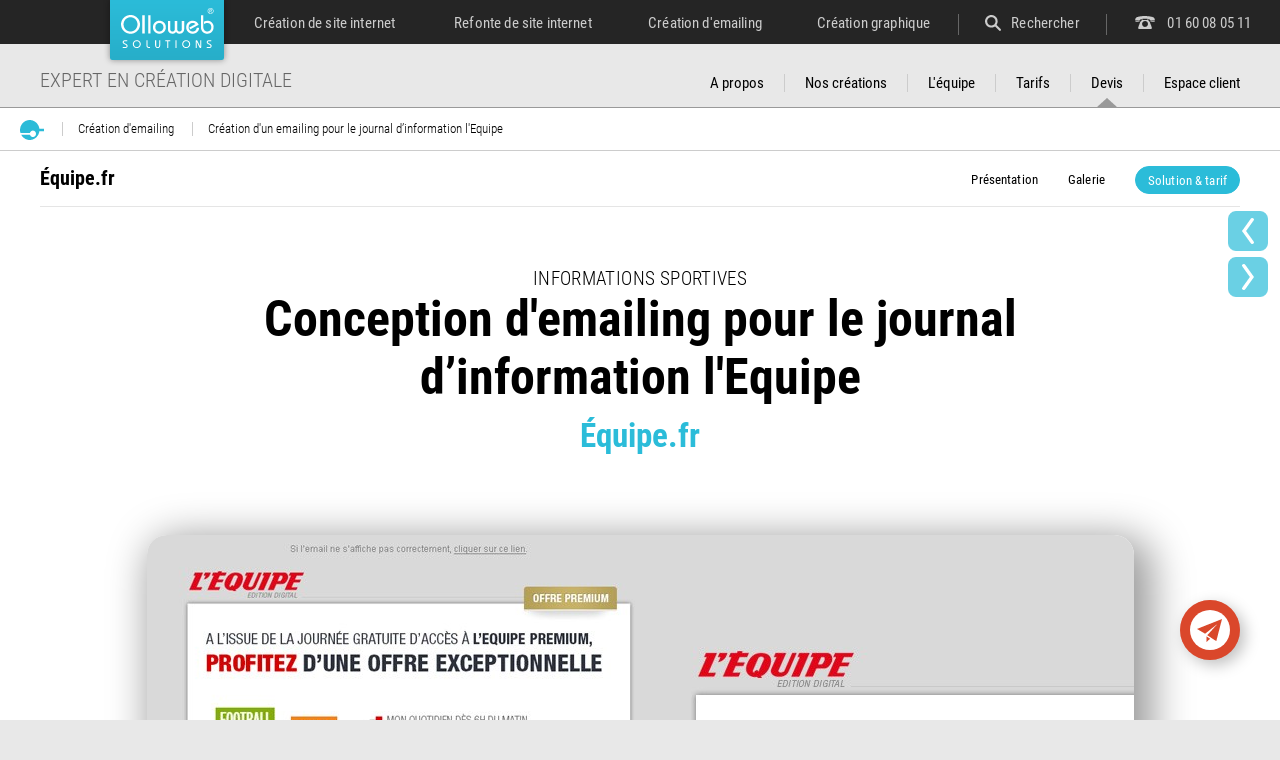

--- FILE ---
content_type: text/html; charset=UTF-8
request_url: https://www.olloweb.com/fr/creation-emailing/creation-emailing-sport.html
body_size: 13897
content:
<!DOCTYPE html>
<html lang="fr-FR">
<head>
<title>Création d'un emailing pour un journal de sport</title>
<meta name="description" content="Découvrez un exemple de conception d'emailing pour un journal d'information sur le sport. L'emailing propose des offres pour la promotion du journal l'Equipe.">
<meta name="google-site-verification" content="ULBpijjG21bz3xX4tWH3_2NT60WyFm2DN2aD5ksceO0">
<meta name="msvalidate.01" content="00C53CE907421D739D6D5B8D9D57BB5D">
<meta charset="utf-8">
<meta name="viewport" content="width=device-width">
<meta name="author" content="Agence Olloweb : https://www.olloweb.com">
<meta name="robots" content= "index,follow,all">
<meta name="msapplication-TileColor" content="#2d89ef">
<meta name="theme-color" content="#ffffff">
<link rel="apple-touch-icon" sizes="180x180" href="/graphisme/favicon22/apple-touch-icon.png">
<link rel="icon" type="image/png" sizes="32x32" href="/graphisme/favicon22/favicon-32x32.png">
<link rel="icon" type="image/png" sizes="16x16" href="/graphisme/favicon22/favicon-16x16.png">
<link rel="manifest" href="/graphisme/favicon22/site.webmanifest">
<link rel="mask-icon" href="/graphisme/favicon22/safari-pinned-tab.svg" color="#5bbad5">
<base href="https://www.olloweb.com">
<meta property = "og:title" content = "Création d'un emailing pour le journal d’information l'Equipe"> 
<meta property = "og:site_name" content = "Olloweb.com">
<meta property = "og:url" content = "https://www.olloweb.com/fr/creation-emailing/creation-emailing-sport.html">
<meta property = "og:description" content = "Création d'un emailing pour le journal l'Equipe">
<meta property = "og:image" content = "https://www.olloweb.com/images/creation-emailing-sport-2769.jpg">
<meta property = "og:locale" content = "fr_FR">
<meta property = "og:type=article:author" content = "http://www.facebook.com/olloweb/">
<meta name="twitter:card" content="summary_large_image">
<meta name="twitter:creator" content="Olloweb">
<meta name="twitter:title" content="Création d'un emailing pour le journal d’information l'Equipe">
<meta name="twitter:description" content="Création d'un emailing pour le journal l'Equipe">
<meta name="twitter:image" content="https://www.olloweb.com/images/creation-emailing-sport-2769.jpg">
<link rel="canonical" href="https://www.olloweb.com/fr/creation-emailing/creation-emailing-sport.html">
<link href="css/theme.css" rel="stylesheet" type="text/css" media="screen">
<link href="css/commun-2019.css?v=1" rel="stylesheet" type="text/css" media="screen">
<link href="css/haut-2019.css" rel="stylesheet" type="text/css" media="screen">
<link href="css/bas-2019.css" rel="stylesheet" type="text/css" media="screen">
<link href="css/message.css" rel="stylesheet" type="text/css" media="screen">
<link href="css/owl.carousel.css" rel="stylesheet" type="text/css" media="screen">
<link href="css/owl.transitions.css" rel="stylesheet" type="text/css" media="screen">
<link href="css/jquery.fancybox.min.css" rel="stylesheet" type="text/css" media="screen">
<link href="css/jquery.flexdatalist.css" rel="stylesheet" type="text/css" media="screen">
<link href="css/polices.css" rel="stylesheet" type="text/css" media="screen">
<!--<link href="css/styles.css" rel="stylesheet" type="text/css" media="screen">-->
<link href="css/repertoire.css" rel="stylesheet" type="text/css" media="screen">
<link href="css/categorie-page-album2.css?v=7" rel="stylesheet" type="text/css" media="screen">
<link href="css/formulaire-produit.css?v=1" rel="stylesheet" type="text/css" media="screen">
<link href="css/page-note.css" rel="stylesheet" type="text/css" media="screen">
<link href="zebra/css/bootstrap.css" rel="stylesheet" type="text/css" media="screen">
<link href="css/contact-rapide.css?v=1" rel="stylesheet" type="text/css" media="screen">
<link href="https://www.olloweb.com/fr/flux-rss-actualite.xml" title="Olloweb solutions" type="application/rss+xml" rel="alternate">
<script src="javascript/javascript.js?v=16"></script>
<!-- Global site tag (gtag.js) - Google Analytics -->
<script async src="https://www.googletagmanager.com/gtag/js?id=UA-876431-1"></script>
<script>
  window.dataLayer = window.dataLayer || [];
  function gtag(){dataLayer.push(arguments);}
  gtag('js', new Date());
  gtag('config', 'UA-876431-1');
</script>
<script src="zebra/zebra_datepicker.js" async></script>
<script src="javascript/lu-a.js?v=2" async></script>
<script src="javascript/page-album2.js?v=9" async></script>
<script src="javascript/validation.js" async></script>
<script src="javascript/page-note.js" async></script>
<script src="javascript/jquery-ui.min.js"></script>
<script src="javascript/jquery-touch.js"></script>
<script src="javascript/contact-rapide.js?v=1" async></script>
</head>
<body>

<div class="page">

<header class="haut" id="haut">
<div class="haut-mobile-menu-cadre">
<div class="haut-mobile-menu">
<div class="haut-mobile-menu-rechercher-moteur">
<form class="haut-mobile-menu-rechercher-moteur-formulaire" method="post" action="fr/recherche.html">
<div class="haut-mobile-menu-rechercher-moteur-champ">
<input name="mots" required placeholder="Recherche sur Olloweb.com" class="haut-mobile-menu-rechercher-champ flexdatalist" type="search">
</div>
<div class="haut-mobile-menu-rechercher-moteur-bouton">
<input name="bouton" value="OK" class="haut-mobile-menu-rechercher-bouton" type="submit">
<input name="action" value="rechercher" type="hidden">
<input name="type" value="contenu" type="hidden">
<input name="IL" value="fr" type="hidden">
</div>
</form>
</div>
<nav class="haut-mobile-smenu">
<ul>
<li><a href="https://www.olloweb.com/fr/creation-site-internet/" title="Création de site internet">Création de site internet</a></li>
<li><a href="https://www.olloweb.com/fr/refonte-site-internet/" title="Refonte de site internet">Refonte de site internet</a></li>
<li><a href="https://www.olloweb.com/fr/creation-emailing/" title="Création d'emailing">Création d'emailing</a></li>
<li><a href="https://www.olloweb.com/fr/creation-graphique-web/" title="Création graphique">Création graphique</a></li>
<li><a href="https://www.olloweb.com/fr/studio-web.html" title="Expertise en création et refonte de site internet">Olloweb solutions</a></li>
<li><a href="https://www.olloweb.com/fr/equipe.html" title="L'équipe Olloweb">L'équipe</a></li>
<li><a href="https://www.olloweb.com/fr/tarif-creation-digitale.html" title="Les tarifs">Les tarifs</a></li>
<li><a href="https://www.olloweb.com/fr/devis.html" title="Demande de devis">Demande de devis</a></li>
<li><a href="https://www.olloweb.com/fr/contact.html" title="Contactez une agence web">Nous contacter</a></li>
</ul>
</nav>
<div style="clear:both"></div>
</div>
</div>
<div class="haut-menu-tbl">
<div class="haut-menu-col-mobile">
<div class="haut-menu-mobile">
<div></div>
<div></div>
<div></div>
</div>
</div>
<div class="haut-menu-col-logo">
<a href="https://www.olloweb.com" title="Olloweb, création de site internet professionnel - création d'emailing - création graphique" class="haut-logo"></a>
</div>
<div class="haut-menu-col-menu">
<nav class="haut-menu-site">
<ul>
<li><a href="https://www.olloweb.com/fr/creation-site-internet/" title="Création de site internet">Création de site internet</a></li>
<li><a href="https://www.olloweb.com/fr/refonte-site-internet/" title="Refonte de site internet">Refonte de site internet</a></li>
<li><a href="https://www.olloweb.com/fr/creation-emailing/" title="Création d'emailing">Création d'emailing</a></li>
<li><a href="https://www.olloweb.com/fr/creation-graphique-web/" title="Création graphique">Création graphique</a></li>
<li><div>Rechercher</div></li>
<li><a href="tel:0160080511" title="Contacter l'agence Olloweb au 01 60 08 05 11">01 60 08 05 11</a></li>
</ul>
</nav>
</div>
<div class="haut-menu-col-recherche">
<div class="haut-menu-rechercher-moteur">
<form class="haut-menu-rechercher-moteur-formulaire" method="post" action="fr/recherche.html">
<div class="haut-menu-rechercher-moteur-champ">
<input name="mots" required placeholder="Recherche sur Olloweb.com" class="haut-menu-rechercher-champ flexdatalist" type="search">
</div>
<div class="haut-menu-rechercher-moteur-bouton">
<input name="bouton" value="OK" class="haut-menu-rechercher-bouton" type="submit">
<input name="action" value="rechercher" type="hidden">
<input name="type" value="contenu" type="hidden">
<input name="IL" value="fr" type="hidden">
</div>
</form>
</div>
</div>
<div class="haut-menu-col-fermer">
<div class="haut-menu-recherche-fermer"><div></div><div></div></div>
</div>
</div>
<div class="haut-menu-recherche-noir"></div>
<div class="haut-service-tbl">
<div class="haut-service-col-definition">
<h4>Expert en création digitale</h4></div>
<div class="haut-service-col-menu">
<nav class="haut-menu-service">
<ul>
<li><a href="https://www.olloweb.com/fr/studio-web.html" title="Des experts vous aident à réussir vos projets." >A propos</a></li>
<li><a href="https://www.olloweb.com/fr/creation-digitale.html" title="Exemples de création de site internet" >Nos créations</a></li>
<li><a href="https://www.olloweb.com/fr/equipe.html" title="L'équipe Olloweb" >L'équipe</a></li>
<li><a href="https://www.olloweb.com/fr/tarif-creation-digitale.html" title="Tarifs de création de site internet" >Tarifs</a></li>
<li><a href="https://www.olloweb.com/fr/devis.html" title="Devis création site internet"  class="focus">Devis</a></li>
<li><a href="https://www.olloweb.com/fr/compte.html" title="L'espace client de l'agence Olloweb" >Espace client</a></li>
</ul>
</nav>
</div>
</div>
</header>

<main class="contenu">

<nav class="repertoire">
<ul itemscope itemtype="https://schema.org/BreadcrumbList">
<li itemprop="itemListElement" itemscope itemtype="https://schema.org/ListItem"><a itemprop="item" href="https://www.olloweb.com/" title="Agence Olloweb : retour vers la page d'accueil" class="repertoire-accueil"><span itemprop="name">Olloweb.com</span></a><meta itemprop="position" content="1" /></li>
<li itemprop="itemListElement" itemscope itemtype="https://schema.org/ListItem"><a itemprop="item" href="https://www.olloweb.com/fr/creation-emailing/" title="Création d'emailing" class="repertoire-lien"><span itemprop="name">Création d'emailing</span><strong>...</strong></a><meta itemprop="position" content="2" /></li>
<li itemprop="itemListElement" itemscope itemtype="https://schema.org/ListItem"><a itemprop="item" href="https://www.olloweb.com/fr/creation-emailing/creation-emailing-sport.html" title="Création d'un emailing pour le journal d’information l'Equipe" class="repertoire-lien"><span itemprop="name">Création d'un emailing pour le journal d’information l'Equipe</span><strong>...</strong></a><meta itemprop="position" content="3" /></li>
</ul>
</nav>
<article class="album-article">
<div class="produit-haut">
<div class="produit-haut-cadre">
<div class="produit-haut-menu">
<div class="produit-haut-menu-cadre">
<div class="produit-haut-menu-titre"><h4>Équipe.fr</h4></div>
<nav class="produit-haut-menu-detail"><ul>
<li><a href="#presentation">Présentation</a></li>
<li><a href="#galerie">Galerie</a></li>
<li><a href="#tarif">Solution & tarif</a></li>
</ul></nav>
</div>
</div>
</div>
</div>
<div class="album">
<header class="album-titre">
<h1 class="T60">Conception d'emailing pour le journal d’information l'Equipe</h1>
<h2 class="T39">Équipe.fr</h2>
<h3 class="T21">Informations sportives </h3>
</header>
<figure class="album-visuel">
<picture>
<source media="(min-width:987px)" srcset="https://www.olloweb.com/miniature/creation-emailing-sport-2769-987823.jpg">
<source media="(min-width:768px)" srcset="https://www.olloweb.com/miniature/creation-emailing-sport-2769-768.jpg">
<source media="(min-width:640px)" srcset="https://www.olloweb.com/miniature/creation-emailing-sport-2769-640.jpg">
<source media="(min-width:360px)" srcset="https://www.olloweb.com/miniature/creation-emailing-sport-2769-360.jpg">
<source media="(min-width:320px)" srcset="https://www.olloweb.com/miniature/creation-emailing-sport-2769-320.jpg">
<img src="https://www.olloweb.com/miniature/creation-emailing-sport-2769-987823.jpg" width="987" height="823" id="img2769" alt="Création d'un emailing sur le sport" ></picture>
<figcaption>
Création d'un emailing pour le journal l'Equipe
</figcaption>
</figure>
<div class="notes-cadre">
<div class="notes">
<div class="notes-resultat">
<strong>0</strong> note<br>
<svg version="1.1" xmlns="http://www.w3.org/2000/svg" xmlns:xlink="http://www.w3.org/1999/xlink" x="0px" y="0px"
 width="21px" height="20" xml:space="preserve">
<g>
<path fill="#FFFFFF" d="M4.708,19.485c-0.134,0-0.263-0.042-0.372-0.12c-0.193-0.14-0.288-0.371-0.247-0.604l1.049-6.101
	L0.688,8.343C0.52,8.179,0.458,7.93,0.53,7.708c0.074-0.229,0.268-0.392,0.505-0.425l6.15-0.889l2.749-5.545
	C10.04,0.637,10.261,0.5,10.498,0.5s0.458,0.137,0.563,0.349l2.751,5.545l6.146,0.889c0.238,0.034,0.432,0.196,0.506,0.424
	c0.074,0.224,0.012,0.473-0.156,0.636l-4.451,4.317l1.051,6.1c0.041,0.233-0.055,0.466-0.25,0.606
	c-0.105,0.077-0.234,0.118-0.369,0.118c-0.1,0-0.203-0.025-0.297-0.073l-5.493-2.875L5,19.413
	C4.911,19.46,4.81,19.485,4.708,19.485z"/>
<path fill="#B2B2B2" d="M10.498,1c0.048,0,0.093,0.028,0.115,0.071l2.634,5.31l0.234,0.47l0.518,0.075l5.891,0.852
	c0.047,0.006,0.084,0.038,0.1,0.086c0.014,0.042,0.002,0.088-0.031,0.12l-4.26,4.133l-0.379,0.367l0.09,0.521l1.006,5.838
	c0.008,0.045-0.012,0.09-0.049,0.118c-0.023,0.016-0.049,0.023-0.078,0.023c-0.012,0-0.037-0.002-0.061-0.014l-5.266-2.756
	l-0.464-0.243l-0.464,0.243l-5.265,2.756c-0.019,0.01-0.039,0.015-0.061,0.015c-0.02,0-0.05-0.005-0.078-0.024
	c-0.038-0.027-0.057-0.071-0.049-0.117l1.004-5.84l0.089-0.52l-0.378-0.367L1.038,7.986c-0.033-0.033-0.046-0.08-0.032-0.125
	c0.015-0.044,0.053-0.076,0.102-0.083l5.889-0.852l0.52-0.075l0.233-0.47l2.633-5.311C10.404,1.028,10.45,1,10.498,1 M10.498,0
	C10.07,0,9.676,0.244,9.487,0.627l-2.633,5.31L0.965,6.788C0.54,6.849,0.187,7.146,0.055,7.553
	C-0.078,7.958,0.035,8.404,0.34,8.702l4.26,4.133l-1.004,5.84c-0.073,0.419,0.1,0.845,0.448,1.097
	c0.196,0.142,0.429,0.214,0.664,0.214c0.179,0,0.359-0.043,0.524-0.129l5.266-2.756l5.267,2.756
	c0.166,0.085,0.346,0.128,0.523,0.128c0.234,0,0.467-0.071,0.662-0.213c0.35-0.252,0.521-0.678,0.451-1.097l-1.008-5.84
	l4.262-4.133c0.307-0.298,0.418-0.744,0.285-1.149c-0.133-0.407-0.484-0.704-0.91-0.765l-5.887-0.852l-2.635-5.31
	C11.319,0.244,10.927,0,10.498,0L10.498,0z"/>
</g>
</svg><svg version="1.1" xmlns="http://www.w3.org/2000/svg" xmlns:xlink="http://www.w3.org/1999/xlink" x="0px" y="0px"
 width="21px" height="20" xml:space="preserve">
<g>
<path fill="#FFFFFF" d="M4.708,19.485c-0.134,0-0.263-0.042-0.372-0.12c-0.193-0.14-0.288-0.371-0.247-0.604l1.049-6.101
	L0.688,8.343C0.52,8.179,0.458,7.93,0.53,7.708c0.074-0.229,0.268-0.392,0.505-0.425l6.15-0.889l2.749-5.545
	C10.04,0.637,10.261,0.5,10.498,0.5s0.458,0.137,0.563,0.349l2.751,5.545l6.146,0.889c0.238,0.034,0.432,0.196,0.506,0.424
	c0.074,0.224,0.012,0.473-0.156,0.636l-4.451,4.317l1.051,6.1c0.041,0.233-0.055,0.466-0.25,0.606
	c-0.105,0.077-0.234,0.118-0.369,0.118c-0.1,0-0.203-0.025-0.297-0.073l-5.493-2.875L5,19.413
	C4.911,19.46,4.81,19.485,4.708,19.485z"/>
<path fill="#B2B2B2" d="M10.498,1c0.048,0,0.093,0.028,0.115,0.071l2.634,5.31l0.234,0.47l0.518,0.075l5.891,0.852
	c0.047,0.006,0.084,0.038,0.1,0.086c0.014,0.042,0.002,0.088-0.031,0.12l-4.26,4.133l-0.379,0.367l0.09,0.521l1.006,5.838
	c0.008,0.045-0.012,0.09-0.049,0.118c-0.023,0.016-0.049,0.023-0.078,0.023c-0.012,0-0.037-0.002-0.061-0.014l-5.266-2.756
	l-0.464-0.243l-0.464,0.243l-5.265,2.756c-0.019,0.01-0.039,0.015-0.061,0.015c-0.02,0-0.05-0.005-0.078-0.024
	c-0.038-0.027-0.057-0.071-0.049-0.117l1.004-5.84l0.089-0.52l-0.378-0.367L1.038,7.986c-0.033-0.033-0.046-0.08-0.032-0.125
	c0.015-0.044,0.053-0.076,0.102-0.083l5.889-0.852l0.52-0.075l0.233-0.47l2.633-5.311C10.404,1.028,10.45,1,10.498,1 M10.498,0
	C10.07,0,9.676,0.244,9.487,0.627l-2.633,5.31L0.965,6.788C0.54,6.849,0.187,7.146,0.055,7.553
	C-0.078,7.958,0.035,8.404,0.34,8.702l4.26,4.133l-1.004,5.84c-0.073,0.419,0.1,0.845,0.448,1.097
	c0.196,0.142,0.429,0.214,0.664,0.214c0.179,0,0.359-0.043,0.524-0.129l5.266-2.756l5.267,2.756
	c0.166,0.085,0.346,0.128,0.523,0.128c0.234,0,0.467-0.071,0.662-0.213c0.35-0.252,0.521-0.678,0.451-1.097l-1.008-5.84
	l4.262-4.133c0.307-0.298,0.418-0.744,0.285-1.149c-0.133-0.407-0.484-0.704-0.91-0.765l-5.887-0.852l-2.635-5.31
	C11.319,0.244,10.927,0,10.498,0L10.498,0z"/>
</g>
</svg><svg version="1.1" xmlns="http://www.w3.org/2000/svg" xmlns:xlink="http://www.w3.org/1999/xlink" x="0px" y="0px"
 width="21px" height="20" xml:space="preserve">
<g>
<path fill="#FFFFFF" d="M4.708,19.485c-0.134,0-0.263-0.042-0.372-0.12c-0.193-0.14-0.288-0.371-0.247-0.604l1.049-6.101
	L0.688,8.343C0.52,8.179,0.458,7.93,0.53,7.708c0.074-0.229,0.268-0.392,0.505-0.425l6.15-0.889l2.749-5.545
	C10.04,0.637,10.261,0.5,10.498,0.5s0.458,0.137,0.563,0.349l2.751,5.545l6.146,0.889c0.238,0.034,0.432,0.196,0.506,0.424
	c0.074,0.224,0.012,0.473-0.156,0.636l-4.451,4.317l1.051,6.1c0.041,0.233-0.055,0.466-0.25,0.606
	c-0.105,0.077-0.234,0.118-0.369,0.118c-0.1,0-0.203-0.025-0.297-0.073l-5.493-2.875L5,19.413
	C4.911,19.46,4.81,19.485,4.708,19.485z"/>
<path fill="#B2B2B2" d="M10.498,1c0.048,0,0.093,0.028,0.115,0.071l2.634,5.31l0.234,0.47l0.518,0.075l5.891,0.852
	c0.047,0.006,0.084,0.038,0.1,0.086c0.014,0.042,0.002,0.088-0.031,0.12l-4.26,4.133l-0.379,0.367l0.09,0.521l1.006,5.838
	c0.008,0.045-0.012,0.09-0.049,0.118c-0.023,0.016-0.049,0.023-0.078,0.023c-0.012,0-0.037-0.002-0.061-0.014l-5.266-2.756
	l-0.464-0.243l-0.464,0.243l-5.265,2.756c-0.019,0.01-0.039,0.015-0.061,0.015c-0.02,0-0.05-0.005-0.078-0.024
	c-0.038-0.027-0.057-0.071-0.049-0.117l1.004-5.84l0.089-0.52l-0.378-0.367L1.038,7.986c-0.033-0.033-0.046-0.08-0.032-0.125
	c0.015-0.044,0.053-0.076,0.102-0.083l5.889-0.852l0.52-0.075l0.233-0.47l2.633-5.311C10.404,1.028,10.45,1,10.498,1 M10.498,0
	C10.07,0,9.676,0.244,9.487,0.627l-2.633,5.31L0.965,6.788C0.54,6.849,0.187,7.146,0.055,7.553
	C-0.078,7.958,0.035,8.404,0.34,8.702l4.26,4.133l-1.004,5.84c-0.073,0.419,0.1,0.845,0.448,1.097
	c0.196,0.142,0.429,0.214,0.664,0.214c0.179,0,0.359-0.043,0.524-0.129l5.266-2.756l5.267,2.756
	c0.166,0.085,0.346,0.128,0.523,0.128c0.234,0,0.467-0.071,0.662-0.213c0.35-0.252,0.521-0.678,0.451-1.097l-1.008-5.84
	l4.262-4.133c0.307-0.298,0.418-0.744,0.285-1.149c-0.133-0.407-0.484-0.704-0.91-0.765l-5.887-0.852l-2.635-5.31
	C11.319,0.244,10.927,0,10.498,0L10.498,0z"/>
</g>
</svg><svg version="1.1" xmlns="http://www.w3.org/2000/svg" xmlns:xlink="http://www.w3.org/1999/xlink" x="0px" y="0px"
 width="21px" height="20" xml:space="preserve">
<g>
<path fill="#FFFFFF" d="M4.708,19.485c-0.134,0-0.263-0.042-0.372-0.12c-0.193-0.14-0.288-0.371-0.247-0.604l1.049-6.101
	L0.688,8.343C0.52,8.179,0.458,7.93,0.53,7.708c0.074-0.229,0.268-0.392,0.505-0.425l6.15-0.889l2.749-5.545
	C10.04,0.637,10.261,0.5,10.498,0.5s0.458,0.137,0.563,0.349l2.751,5.545l6.146,0.889c0.238,0.034,0.432,0.196,0.506,0.424
	c0.074,0.224,0.012,0.473-0.156,0.636l-4.451,4.317l1.051,6.1c0.041,0.233-0.055,0.466-0.25,0.606
	c-0.105,0.077-0.234,0.118-0.369,0.118c-0.1,0-0.203-0.025-0.297-0.073l-5.493-2.875L5,19.413
	C4.911,19.46,4.81,19.485,4.708,19.485z"/>
<path fill="#B2B2B2" d="M10.498,1c0.048,0,0.093,0.028,0.115,0.071l2.634,5.31l0.234,0.47l0.518,0.075l5.891,0.852
	c0.047,0.006,0.084,0.038,0.1,0.086c0.014,0.042,0.002,0.088-0.031,0.12l-4.26,4.133l-0.379,0.367l0.09,0.521l1.006,5.838
	c0.008,0.045-0.012,0.09-0.049,0.118c-0.023,0.016-0.049,0.023-0.078,0.023c-0.012,0-0.037-0.002-0.061-0.014l-5.266-2.756
	l-0.464-0.243l-0.464,0.243l-5.265,2.756c-0.019,0.01-0.039,0.015-0.061,0.015c-0.02,0-0.05-0.005-0.078-0.024
	c-0.038-0.027-0.057-0.071-0.049-0.117l1.004-5.84l0.089-0.52l-0.378-0.367L1.038,7.986c-0.033-0.033-0.046-0.08-0.032-0.125
	c0.015-0.044,0.053-0.076,0.102-0.083l5.889-0.852l0.52-0.075l0.233-0.47l2.633-5.311C10.404,1.028,10.45,1,10.498,1 M10.498,0
	C10.07,0,9.676,0.244,9.487,0.627l-2.633,5.31L0.965,6.788C0.54,6.849,0.187,7.146,0.055,7.553
	C-0.078,7.958,0.035,8.404,0.34,8.702l4.26,4.133l-1.004,5.84c-0.073,0.419,0.1,0.845,0.448,1.097
	c0.196,0.142,0.429,0.214,0.664,0.214c0.179,0,0.359-0.043,0.524-0.129l5.266-2.756l5.267,2.756
	c0.166,0.085,0.346,0.128,0.523,0.128c0.234,0,0.467-0.071,0.662-0.213c0.35-0.252,0.521-0.678,0.451-1.097l-1.008-5.84
	l4.262-4.133c0.307-0.298,0.418-0.744,0.285-1.149c-0.133-0.407-0.484-0.704-0.91-0.765l-5.887-0.852l-2.635-5.31
	C11.319,0.244,10.927,0,10.498,0L10.498,0z"/>
</g>
</svg><svg version="1.1" xmlns="http://www.w3.org/2000/svg" xmlns:xlink="http://www.w3.org/1999/xlink" x="0px" y="0px"
 width="21px" height="20" xml:space="preserve">
<g>
<path fill="#FFFFFF" d="M4.708,19.485c-0.134,0-0.263-0.042-0.372-0.12c-0.193-0.14-0.288-0.371-0.247-0.604l1.049-6.101
	L0.688,8.343C0.52,8.179,0.458,7.93,0.53,7.708c0.074-0.229,0.268-0.392,0.505-0.425l6.15-0.889l2.749-5.545
	C10.04,0.637,10.261,0.5,10.498,0.5s0.458,0.137,0.563,0.349l2.751,5.545l6.146,0.889c0.238,0.034,0.432,0.196,0.506,0.424
	c0.074,0.224,0.012,0.473-0.156,0.636l-4.451,4.317l1.051,6.1c0.041,0.233-0.055,0.466-0.25,0.606
	c-0.105,0.077-0.234,0.118-0.369,0.118c-0.1,0-0.203-0.025-0.297-0.073l-5.493-2.875L5,19.413
	C4.911,19.46,4.81,19.485,4.708,19.485z"/>
<path fill="#B2B2B2" d="M10.498,1c0.048,0,0.093,0.028,0.115,0.071l2.634,5.31l0.234,0.47l0.518,0.075l5.891,0.852
	c0.047,0.006,0.084,0.038,0.1,0.086c0.014,0.042,0.002,0.088-0.031,0.12l-4.26,4.133l-0.379,0.367l0.09,0.521l1.006,5.838
	c0.008,0.045-0.012,0.09-0.049,0.118c-0.023,0.016-0.049,0.023-0.078,0.023c-0.012,0-0.037-0.002-0.061-0.014l-5.266-2.756
	l-0.464-0.243l-0.464,0.243l-5.265,2.756c-0.019,0.01-0.039,0.015-0.061,0.015c-0.02,0-0.05-0.005-0.078-0.024
	c-0.038-0.027-0.057-0.071-0.049-0.117l1.004-5.84l0.089-0.52l-0.378-0.367L1.038,7.986c-0.033-0.033-0.046-0.08-0.032-0.125
	c0.015-0.044,0.053-0.076,0.102-0.083l5.889-0.852l0.52-0.075l0.233-0.47l2.633-5.311C10.404,1.028,10.45,1,10.498,1 M10.498,0
	C10.07,0,9.676,0.244,9.487,0.627l-2.633,5.31L0.965,6.788C0.54,6.849,0.187,7.146,0.055,7.553
	C-0.078,7.958,0.035,8.404,0.34,8.702l4.26,4.133l-1.004,5.84c-0.073,0.419,0.1,0.845,0.448,1.097
	c0.196,0.142,0.429,0.214,0.664,0.214c0.179,0,0.359-0.043,0.524-0.129l5.266-2.756l5.267,2.756
	c0.166,0.085,0.346,0.128,0.523,0.128c0.234,0,0.467-0.071,0.662-0.213c0.35-0.252,0.521-0.678,0.451-1.097l-1.008-5.84
	l4.262-4.133c0.307-0.298,0.418-0.744,0.285-1.149c-0.133-0.407-0.484-0.704-0.91-0.765l-5.887-0.852l-2.635-5.31
	C11.319,0.244,10.927,0,10.498,0L10.498,0z"/>
</g>
</svg><br><span><a class="notes-noter" style="border-bottom-style: none;">Notez cette page</a></span>
</div>
<div class="notes-action-cadre">
<div class="notes-action">
<form class="formulaire-notes">
<strong>Note</strong> sur 5
<input name="temoignage_note" value="0" id="temoignage_note" type="hidden">
<div class="notes-aide">Je sélectionne des étoiles</div>
<div class="notes-message"></div>
<span></span><input name="Envoyer" type="submit" value="OK" class="notes-bouton">
<input name="action" type="hidden" value="formulaire">
<input name="produit" type="hidden" value="">
<input name="album" type="hidden" value="169">
<input name="article" type="hidden" value="">
<input name="categorie" type="hidden" value="">
<input name="scategorie" type="hidden" value="">
</form>
<div class="notes-information notes-information-un" id="notes-information">
<p>Votre note a bien été prise en compte, notre équipe vous remercie pour&nbsp;votre collaboration.</p>

<p>Vous avez déjà noté cette page, encore merci pour votre collaboration !</p>

</div>
</div>
</div>
</div>
</div>
<div class="album-descriptif" id="presentation">
<div style="clear:both;"></div>
<p>En réponse à une demande du journal l'Equipe pour la conception d'un emailing, notre agence propose de réaliser gratuitement un test, afin d'être sélectionné pour la création de l'emailing.</p>

<p>Après avoir écouté les attentes du journal l'Equipe en vue du test, notre équipe met tout son savoir-faire en action pour proposer une création originale avec une mise en page soignée, afin de mettre en valeur l'offre d'abonnement premium du journal l'Equipe.</p>

<p>Notre proposition graphique n'a pas retenu l'attention du journal, mais nous vous proposons tout de même&nbsp;la visionner ci-dessous.</p>

</div>
</div>
<section class="medias" id="galerie">
<header>
<div class="medias-titre">
<h1><strong>Galerie</strong> de conception</h1>
<div class="medias-ligne"><div></div></div>
</div>
<p>Conception d'emailing pour le journal d’information l'Equipe</p>
<p><a data-src="https://www.olloweb.com/images/creation-emailing-sport-2769.jpg" data-caption="Conception d'emailing pour le journal d’information l'Equipe"  data-fancybox="group" title="Voir le diaporama de conception">Diaporama</a></p>
</header>
<div class="medias-cadre" id="medias">
<article class="media">
<div class="media-cadre">
<figure>
<a data-src="https://www.olloweb.com/images/creation-emailing-sport-2770.jpg" title="Création d'emailing sur le sport" data-fancybox="group" data-caption="Création d'emailing sur le sport" class="media-zoom"><img class="lazyOwl" data-src="https://www.olloweb.com/miniature/creation-emailing-sport-2770-643536.jpg" width="643" height="536" id="img2770" alt="Création d'emailing sur le sport"></a>
<div class="media-loupe" data-src="https://www.olloweb.com/images/creation-emailing-sport-2770.jpg" title="Création d'emailing sur le sport" data-fancybox="group2" data-caption="Création d'emailing sur le sport"></div>
</figure>
<div class="media-ligne"><div></div></div>
<h2>Conception graphique de l'emailing</h2>
</div>
</article>
</div>
</section>
<div id="lu" style="height:0px;"></div>
<div class="offre" id="tarif">
<div class="offre-haut">
<div class="offre-haut-titre">
<h3><strong>Solution et tarif</strong></h3>
<div class="offre-haut-ligne"><div></div></div>
</div>
<p>Attirez l'attention avec un emailing adapté à votre public, une mise en page pro et un graphisme personnalisé. Profitez de notre expertise pour magnifier votre message et son visuel.</p>
</div>
<div class="offre-resume">
<div class="offre-resume-visuel">
<figure>
<picture>
<source media="(min-width:784px)" srcset="https://www.olloweb.com/miniature/creation-emailing-4888-784392.jpg">
<source media="(min-width:768px)" srcset="https://www.olloweb.com/miniature/creation-emailing-4888-768.jpg">
<source media="(min-width:640px)" srcset="https://www.olloweb.com/miniature/creation-emailing-4888-640.jpg">
<source media="(min-width:360px)" srcset="https://www.olloweb.com/miniature/creation-emailing-4888-360.jpg">
<source media="(min-width:320px)" srcset="https://www.olloweb.com/miniature/creation-emailing-4888-320.jpg">
<img src="https://www.olloweb.com/miniature/creation-emailing-4888-784392.jpg" width="784" height="392" id="img4888" alt="Création d'emailing" ></picture>
</figure>
</div>
<div class="offre-resume-contenu">
<div>SOLUTION PRO</div>
<h2>Création d'emailing</h2>
<p><strong>Captez l’attention de vos lecteurs</strong> grâce à un emailing adapté à votre public, une mise en page professionnelle et un graphisme personnalisé mettant en valeur votre message. Bénéficiez de notre expertise pour élaborer votre message et les visuels associés.</p>

</div>
</div>
<div class="offre-resume-tarif-cadre">
<div class="offre-resume-tarif">
<h3>La solution de création d'emailing</h3>
<p>à partir de <span><strong>250</strong> €HT</span><br>
<span>TVA : env. 50 €</span></p>
</div>
</div>
<div class="offre-contact">
<div>
<figure></figure>
<p><strong>Notre équipe peut vous aider pour votre projet.</strong><br>
<a id="offre-formulaire" title="Prendre rendez-vous en ligne">Prenez rendez-vous dès maintenant</a> ou appelez le <a href="tel:01 60 08 05 11" title="Prendre rendez-vous par téléphone"><strong>01 60 08 05 11</strong></a></p>
</div>
</div>
</div>


<div class="offre-formulaire">
<div class="offre-formulaire-titre">
<h4>Appelez-moi / Nous contacter</h4>


<div class="offre-formulaire-cadre">


<form class="formulaire">


<fieldset>

<div class="formulaire-cadre">

<div class="formulaire-colonne-gauche formulaire-colonne-34">

<label for="demande_nom" class="formulaire-label">Nom*</label>
<input name="demande_nom" required placeholder="J’indique mon nom" type="text" value="" id="demande_nom" class="formulaire-champ">

<div class="formulaire-aide">Indiquez votre nom</div>
<div class="formulaire-message"></div>

<label for="demande_prenom" class="formulaire-label">Prénom*</label>
<input name="demande_prenom" required placeholder="J'indique mon prénom" type="text" value="" id="demande_prenom" class="formulaire-champ">

<div class="formulaire-aide">Indiquer votre prénom</div>
<div class="formulaire-message"></div>
</div>

<div class="formulaire-colonne-centre formulaire-colonne-32">

<label for="demande_telephone" class="formulaire-label">Téléphone*</label>
<input name="demande_telephone" required placeholder="Mon numéro de téléphone" type="text" value="" id="demande_telephone" class="formulaire-champ">

<div class="formulaire-aide">Indiquer votre numéro de téléphone</div>
<div class="formulaire-message"></div>

<label for="demande_email" class="formulaire-label">eMail*</label>
<input pattern="[a-z0-9._%+-]+@[a-z0-9.-]+\.[a-z]{2,3}$" name="demande_email" required placeholder="Mon adresse email" type="email" value="" id="demande_email" class="formulaire-champ">

<div class="formulaire-aide">Indiquer votre adresse email (utilisateur@domaine.com)</div>
<div class="formulaire-message"></div>

</div>

<div class="formulaire-colonne-droit formulaire-colonne-34">

<label for="demande_descriptif" class="formulaire-label">Message*</label>
<textarea rows="5" name="demande_descriptif" required placeholder="Ma demande" id="demande_descriptif" class="formulaire-champ formulaire-champ-texte"></textarea>

<div class="formulaire-aide">Indiquer le contenu de votre message</div>
<div class="formulaire-message"></div>

</div>

</div>
</fieldset>

<fieldset>

<legend>Je souhaite être appelé</legend>
<div class="formulaire-inter"></div>

<div class="formulaire-cadre">
<div class="formulaire-colonne-gauche formulaire-colonne-34">

<label for="demande_rappel" class="formulaire-cocher-label" style="padding-top:20px;"><input name="demande_rappel" type="checkbox" id="demande_rappel" value="1" >Je souhaite être appelé par téléphone</label>

</div>
<div class="formulaire-colonne-gauche formulaire-colonne-32">

<label for="demande_rappel_date" class="formulaire-label">Date</label>

<input name="demande_rappel_date" placeholder="Date de rappel : jj/mm/aaaa" type="text" value="" id="demande_rappel_date" class="formulaire-champ">

<div class="formulaire-aide">J'indique une date de rendez-vous</div>
<div class="formulaire-message"></div>

</div>

<div class="formulaire-colonne-centre formulaire-colonne-34">
<label for="demande_rappel_heure" class="formulaire-label">Heure</label>

<select name="demande_rappel_heure" class="formulaire-menu" id="demande_rappel_heure">

<option value="" selected="selected">[ Sélectionner ]</option>
<optgroup label="Matin">
<option value="2">9h</option>
<option value="3">9h30</option>
<option value="4">10h</option>
<option value="5">10h30</option>
<option value="6">11h</option>
<option value="7">11h30</option>
</optgroup>
<optgroup label="Après midi">
<option value="9">14h</option>
<option value="10">14h30</option>
<option value="11">15h</option>
<option value="12">15h30</option>
<option value="13">16h</option>
<option value="14">16h30</option>
<option value="15">17h</option>
<option value="16">17h30</option>
<option value="17">18h</option>
</optgroup>

</select>

<div class="formulaire-aide">Je sélectionne une heure de rendez-vous</div>
<div class="formulaire-message"></div>
</div>

</div>
</fieldset>

<div class="formulaire-securite">
<div class="formulaire-securite-cadre">
<label for="securite_code" class="formulaire-label">Code de sécurité* : <strong>9Iv3zy</strong></label>
<input name="securite_code" required placeholder="9Iv3zy" type="text" value="" id="securite_code" class="formulaire-champ formulaire-champ-reduit">
<div class="formulaire-aide">Je recopie le code de sécurité</div>
<div class="formulaire-message"></div>
</div>
</div>

<div class="formulaire-action" style="text-align: right"><input name="Envoyer" type="submit" value="Valider" class="formulaire-bouton"></div>

<div class="formulaire-descriptif">
<p><span style="font-size:11px">*Champs obligatoire</span><br />
<span style="font-size:11px">Conformément à la loi informatique, aux fichiers et aux libertés n°78-17 du 6 janvier 1978, vous disposez d'un droit d'accès et de rectification relatif à toutes informations vous concernant sur simple demande à notre adresse.</span></p>
</div>

<input name="action" type="hidden" value="formulaire">
<input name="IL" type="hidden" value="fr">
<input name="demande_produit_ID" type="hidden" value="7">
</form>


<div class="formulaire-information formulaire-information-un" id="formulaire-information">
<p><strong>Votre de demande de renseignements a bien été prise en compte</strong>,<br />
notre équipe y répondra dans les plus bref délais.</p>
</div>

</div>

</div>
</div>


<aside class="creations">
<div class="creations-titre T23">
<h2 class="T48">Réalisations sur le même thème</h2>
<p>Création d'emailing, les productions récentes de l'agence dans le même secteur</p>
<p><a href="fr/creation-digitale.html" title="Les création de l'agence Olloweb">Nos créations</a></p>
</div>
<article class="creation">
<div class="creation-cadre">
<figure>
<div class="creation-visuel">
<a class="creation-visuel-lien" href="fr/creation-site-internet/site-coach-sportif-pour-homme.html" title="Création d’un site internet de coaching sportif">
<picture>
<source media="(min-width:720px)" srcset="https://www.olloweb.com/miniature/site-internet-coach-sportif-pour-homme-706-720601.jpg">
<source media="(min-width:640px)" srcset="https://www.olloweb.com/miniature/site-internet-coach-sportif-pour-homme-706-640.jpg">
<source media="(min-width:360px)" srcset="https://www.olloweb.com/miniature/site-internet-coach-sportif-pour-homme-706-360.jpg">
<source media="(min-width:320px)" srcset="https://www.olloweb.com/miniature/site-internet-coach-sportif-pour-homme-706-320.jpg">
<img src="https://www.olloweb.com/miniature/site-internet-coach-sportif-pour-homme-706-720601.jpg" width="720" height="601" id="img706" alt="Création du site internet de coach sportif à domicile pour homme." ></picture>
</a>
<div class="creation-zoom"><a href="https://www.olloweb.com/images/site-internet-coach-sportif-pour-homme-706.jpg" title="Création du site internet de coach sportif à domicile pour Gym d'Homme" data-fancybox="group"><svg version="1.1" x="0px" y="0px" width="20.6px" height="20.6px" viewBox="0 0 20.6 20.6" style="enable-background:new 0 0 20.6 20.6;" xml:space="preserve"><g><g><path class="pictogramme" style="fill-rule:evenodd;clip-rule:evenodd;" d="M20,17.2l-5.1-5.1C16.7,9,16.3,5,13.7,2.3c-3.1-3.1-8.2-3.1-11.3,0s-3.1,8.2,0,11.3c2.6,2.6,6.6,3,9.7,1.2l5.1,5.1c0.8,0.8,2,0.8,2.8,0C20.8,19.2,20.8,18,20,17.2z M4.5,11.5c-2-2-2-5.1,0-7.1c2-2,5.1-2,7.1,0c2,2,2,5.1,0,7.1C9.6,13.5,6.4,13.5,4.5,11.5z"/></g></g></svg></a></div>
</div>
<figcaption>
<div>Création du site internet de coach sportif à domicile pour homme.</div>
</figcaption>
</figure>
<div class="creation-resume T19">
<h2 class="T28">Création d’un site internet de coaching sportif</h2>
<p>Consacré au sport à domicile, le site internet Gym d'Homme a été réalisé sur la base d'une même mise en page que deux autres sites de sport : Coach Sveltesse et Coach Sportif Sénior.</p>

<p>Le site propose des articles, des programmes et forfaits de gym à domicile. L'internaute est invité à choisi un forfait de sport puis de sélectionner un programme et un coach sportif depuis la page de programme ou forfait.</p>

<p>Un fois le forfait et programme sélectionné, l'internaute peut laisser ses coordonnées et imprimer un bon de réservation. Le responsable du site prend ensuite contact avec l'utilisateur pour lui proposer un rendez-vous afin de définir ses objectifs de sport.</p>

<p><a href="fr/creation-site-internet/site-coach-sportif-pour-homme.html" title="Création d’un site internet de coaching sportif">Détail de la création</a></p>
</div>
</div>
</article>
<article class="creation">
<div class="creation-cadre">
<div class="creation-resume T19">
<h2 class="T28">Création d’un site internet de coaching sportif pour femme</h2>
<p>Coach Sveltesse est un site internet de catalogue proposant des forfaits de sport à domicile avec un coach sportif. Réalisé en même temps que le site Coach Sportif Sénior et Gym d'Homme, le site Coach Sveltesse partage une même mise en page et une même organisation des pages. Seul les couleurs et le graphisme est différent afin de réduire les coûts.</p>

<p>Le site coach Sveltesse propose un catalogue de forfaits de sport, des programmes de sport, des pages et articles sur le sport à domicile, des pages de présentations d'activité ainsi que la possibilité de réserver un forfait de sport en ligne avec un formulaire et un mini panier.</p>

<p><a href="fr/creation-site-internet/site-coach-sportif-minceur.html" title="Création d’un site internet de coaching sportif pour femme">Détail de la création</a></p>
</div>
<figure>
<div class="creation-visuel">
<a class="creation-visuel-lien" href="fr/creation-site-internet/site-coach-sportif-minceur.html" title="Création d’un site internet de coaching sportif pour femme">
<picture>
<source media="(min-width:720px)" srcset="https://www.olloweb.com/miniature/creation-site-internet-coach-sportif-1153-720601.jpg">
<source media="(min-width:640px)" srcset="https://www.olloweb.com/miniature/creation-site-internet-coach-sportif-1153-640.jpg">
<source media="(min-width:360px)" srcset="https://www.olloweb.com/miniature/creation-site-internet-coach-sportif-1153-360.jpg">
<source media="(min-width:320px)" srcset="https://www.olloweb.com/miniature/creation-site-internet-coach-sportif-1153-320.jpg">
<img src="https://www.olloweb.com/miniature/creation-site-internet-coach-sportif-1153-720601.jpg" width="720" height="601" id="img1153" alt="Création d'une déclinaison de site internet de coaching sportif" ></picture>
</a>
<div class="creation-zoom"><a href="https://www.olloweb.com/images/creation-site-internet-coach-sportif-1153.jpg" title="Création d'une déclinaison de site internet pour l'entreprise Sport Coach Paris" data-fancybox="group"><svg version="1.1" x="0px" y="0px" width="20.6px" height="20.6px" viewBox="0 0 20.6 20.6" style="enable-background:new 0 0 20.6 20.6;" xml:space="preserve"><g><g><path class="pictogramme" style="fill-rule:evenodd;clip-rule:evenodd;" d="M20,17.2l-5.1-5.1C16.7,9,16.3,5,13.7,2.3c-3.1-3.1-8.2-3.1-11.3,0s-3.1,8.2,0,11.3c2.6,2.6,6.6,3,9.7,1.2l5.1,5.1c0.8,0.8,2,0.8,2.8,0C20.8,19.2,20.8,18,20,17.2z M4.5,11.5c-2-2-2-5.1,0-7.1c2-2,5.1-2,7.1,0c2,2,2,5.1,0,7.1C9.6,13.5,6.4,13.5,4.5,11.5z"/></g></g></svg></a></div>
</div>
<figcaption>
<div>Création d'une déclinaison de site internet de coaching sportif</div>
</figcaption>
</figure>
</div>
</article>
<article class="creation">
<div class="creation-cadre">
<figure>
<div class="creation-visuel">
<a class="creation-visuel-lien" href="fr/creation-site-internet/site-coach-sportif-senior.html" title="Création d’un site internet sur le sport et le coaching pour senior">
<picture>
<source media="(min-width:720px)" srcset="https://www.olloweb.com/miniature/creation-site-internet-coaching-sportif-1169-720601.jpg">
<source media="(min-width:640px)" srcset="https://www.olloweb.com/miniature/creation-site-internet-coaching-sportif-1169-640.jpg">
<source media="(min-width:360px)" srcset="https://www.olloweb.com/miniature/creation-site-internet-coaching-sportif-1169-360.jpg">
<source media="(min-width:320px)" srcset="https://www.olloweb.com/miniature/creation-site-internet-coaching-sportif-1169-320.jpg">
<img src="https://www.olloweb.com/miniature/creation-site-internet-coaching-sportif-1169-720601.jpg" width="720" height="601" id="img1169" alt="Création d'un site internet Coach Sportif pour sénior." ></picture>
</a>
<div class="creation-zoom"><a href="https://www.olloweb.com/images/creation-site-internet-coaching-sportif-1169.jpg" title="Création du site internet Coach Sportif Sénior" data-fancybox="group"><svg version="1.1" x="0px" y="0px" width="20.6px" height="20.6px" viewBox="0 0 20.6 20.6" style="enable-background:new 0 0 20.6 20.6;" xml:space="preserve"><g><g><path class="pictogramme" style="fill-rule:evenodd;clip-rule:evenodd;" d="M20,17.2l-5.1-5.1C16.7,9,16.3,5,13.7,2.3c-3.1-3.1-8.2-3.1-11.3,0s-3.1,8.2,0,11.3c2.6,2.6,6.6,3,9.7,1.2l5.1,5.1c0.8,0.8,2,0.8,2.8,0C20.8,19.2,20.8,18,20,17.2z M4.5,11.5c-2-2-2-5.1,0-7.1c2-2,5.1-2,7.1,0c2,2,2,5.1,0,7.1C9.6,13.5,6.4,13.5,4.5,11.5z"/></g></g></svg></a></div>
</div>
<figcaption>
<div>Création d'un site internet Coach Sportif pour sénior.</div>
</figcaption>
</figure>
<div class="creation-resume T19">
<h2 class="T28">Création d’un site internet sur le sport et le coaching pour senior</h2>
<p>Avec Coach Sportif Sénior, Olloweb réalise la troisième déclinaison de site de coach sportif. Auparavant : Coach Sveltesse et Gym d'Homme.</p>

<p>Le site propose un catalogue de séances et de programmes sportifs à sélectionner et réserver en ligne. L'utilisateur est ensuite contacté par un coach sportif pour des séances de sport à domicile.</p>

<p><a href="fr/creation-site-internet/site-coach-sportif-senior.html" title="Création d’un site internet sur le sport et le coaching pour senior">Détail de la création</a></p>
</div>
</div>
</article>
<article class="creation">
<div class="creation-cadre">
<div class="creation-resume T19">
<h2 class="T28">Création d'un site internet sur le tennis</h2>
<p>Tennis Paris Academy est un site internet qui propose aux jeunes joueurs de tennis de l'entrainement, de l'accompagnement et de la formation en ligne grâce notamment aux vidéos et questions réponse proposés sur le site.</p>

<p>Réalisé en 2010, le site est composé de pages dynamiques en gestion depuis un CMS d'administration. Le site comprend des pages d'actualité sur le tennis, des articles sur l'analyse technique, des conseils, des questions réponses ainsi que des pages explicatives sur l'academy.</p>

<p>En 2011 l'équipe de Tennis Paris Academy a fusionné avec Planet Tennis Miami.</p>

<p><a href="fr/creation-site-internet/creation-site-internet-tennis.html" title="Création d'un site internet sur le tennis">Détail de la création</a></p>
</div>
<figure>
<div class="creation-visuel">
<a class="creation-visuel-lien" href="fr/creation-site-internet/creation-site-internet-tennis.html" title="Création d'un site internet sur le tennis">
<picture>
<source media="(min-width:720px)" srcset="https://www.olloweb.com/miniature/creation-site-internet-tennis-812-720601.jpg">
<source media="(min-width:640px)" srcset="https://www.olloweb.com/miniature/creation-site-internet-tennis-812-640.jpg">
<source media="(min-width:360px)" srcset="https://www.olloweb.com/miniature/creation-site-internet-tennis-812-360.jpg">
<source media="(min-width:320px)" srcset="https://www.olloweb.com/miniature/creation-site-internet-tennis-812-320.jpg">
<img src="https://www.olloweb.com/miniature/creation-site-internet-tennis-812-720601.jpg" width="720" height="601" id="img812" alt="Création d'un site internet de tennis" ></picture>
</a>
<div class="creation-zoom"><a href="https://www.olloweb.com/images/creation-site-internet-tennis-812.jpg" title="Création de site internet de tennis pour Tennis Paris Academy" data-fancybox="group"><svg version="1.1" x="0px" y="0px" width="20.6px" height="20.6px" viewBox="0 0 20.6 20.6" style="enable-background:new 0 0 20.6 20.6;" xml:space="preserve"><g><g><path class="pictogramme" style="fill-rule:evenodd;clip-rule:evenodd;" d="M20,17.2l-5.1-5.1C16.7,9,16.3,5,13.7,2.3c-3.1-3.1-8.2-3.1-11.3,0s-3.1,8.2,0,11.3c2.6,2.6,6.6,3,9.7,1.2l5.1,5.1c0.8,0.8,2,0.8,2.8,0C20.8,19.2,20.8,18,20,17.2z M4.5,11.5c-2-2-2-5.1,0-7.1c2-2,5.1-2,7.1,0c2,2,2,5.1,0,7.1C9.6,13.5,6.4,13.5,4.5,11.5z"/></g></g></svg></a></div>
</div>
<figcaption>
<div>Création d'un site internet de tennis</div>
</figcaption>
</figure>
</div>
</article>
<article class="creation">
<div class="creation-cadre">
<figure>
<div class="creation-visuel">
<a class="creation-visuel-lien" href="fr/creation-graphique-web/creation-banniere-coach-sportif.html" title="Création de bannières animées pour coach sportif">
<picture>
<source media="(min-width:720px)" srcset="https://www.olloweb.com/miniature/creation-graphique-5221-720601.jpg">
<source media="(min-width:640px)" srcset="https://www.olloweb.com/miniature/creation-graphique-5221-640.jpg">
<source media="(min-width:360px)" srcset="https://www.olloweb.com/miniature/creation-graphique-5221-360.jpg">
<source media="(min-width:320px)" srcset="https://www.olloweb.com/miniature/creation-graphique-5221-320.jpg">
<img src="https://www.olloweb.com/miniature/creation-graphique-5221-720601.jpg" width="720" height="601" id="img5221" alt="Création graphique et animation" ></picture>
</a>
<div class="creation-zoom"><a href="https://www.olloweb.com/images/creation-graphique-5221.jpg" title="Création de visuels, montages photos et animations pour l'entreprise Sport Coach Paris" data-fancybox="group"><svg version="1.1" x="0px" y="0px" width="20.6px" height="20.6px" viewBox="0 0 20.6 20.6" style="enable-background:new 0 0 20.6 20.6;" xml:space="preserve"><g><g><path class="pictogramme" style="fill-rule:evenodd;clip-rule:evenodd;" d="M20,17.2l-5.1-5.1C16.7,9,16.3,5,13.7,2.3c-3.1-3.1-8.2-3.1-11.3,0s-3.1,8.2,0,11.3c2.6,2.6,6.6,3,9.7,1.2l5.1,5.1c0.8,0.8,2,0.8,2.8,0C20.8,19.2,20.8,18,20,17.2z M4.5,11.5c-2-2-2-5.1,0-7.1c2-2,5.1-2,7.1,0c2,2,2,5.1,0,7.1C9.6,13.5,6.4,13.5,4.5,11.5z"/></g></g></svg></a></div>
</div>
<figcaption>
<div>Création graphique et animation</div>
</figcaption>
</figure>
<div class="creation-resume T19">
<h2 class="T28">Création de bannières animées pour coach sportif</h2>
<p>Création de plusieurs montages photos et bannières pour le site Internet Sport Coach Paris.com. Les créations graphiques ont été réalisées tout au long de la vie du site Internet et permettent de Booster l'activité de celui-ci.</p>

<p><a href="fr/creation-graphique-web/creation-banniere-coach-sportif.html" title="Création de bannières animées pour coach sportif">Détail de la création</a></p>
</div>
</div>
</article>
<article class="creation">
<div class="creation-cadre">
<div class="creation-resume T19">
<h2 class="T28">Création d’un site internet de coaching sportif</h2>
<p>Création d'un site internet de catalogue sur des forfaits et programmes de sport à domicile avec un coach sportif.</p>

<p>Sport Coach Paris est une entreprise de coach sportif à domicile qui propose par son site internet des forfaits et programmes de sport à domicile et également des conseils, des témoignages, des articles sur la pratique du sport à domicile.</p>

<p><a href="fr/creation-site-internet/site-internet-coach-sportif.html" title="Création d’un site internet de coaching sportif">Détail de la création</a></p>
</div>
<figure>
<div class="creation-visuel">
<a class="creation-visuel-lien" href="fr/creation-site-internet/site-internet-coach-sportif.html" title="Création d’un site internet de coaching sportif">
<picture>
<source media="(min-width:720px)" srcset="https://www.olloweb.com/miniature/site-internet-coach-sportif-883-720601.jpg">
<source media="(min-width:640px)" srcset="https://www.olloweb.com/miniature/site-internet-coach-sportif-883-640.jpg">
<source media="(min-width:360px)" srcset="https://www.olloweb.com/miniature/site-internet-coach-sportif-883-360.jpg">
<source media="(min-width:320px)" srcset="https://www.olloweb.com/miniature/site-internet-coach-sportif-883-320.jpg">
<img src="https://www.olloweb.com/miniature/site-internet-coach-sportif-883-720601.jpg" width="720" height="601" id="img883" alt="Création de site internet de coach sportif" ></picture>
</a>
<div class="creation-zoom"><a href="https://www.olloweb.com/images/site-internet-coach-sportif-883.jpg" title="Création du site internet de coach sportif pour Sport Coach Paris" data-fancybox="group"><svg version="1.1" x="0px" y="0px" width="20.6px" height="20.6px" viewBox="0 0 20.6 20.6" style="enable-background:new 0 0 20.6 20.6;" xml:space="preserve"><g><g><path class="pictogramme" style="fill-rule:evenodd;clip-rule:evenodd;" d="M20,17.2l-5.1-5.1C16.7,9,16.3,5,13.7,2.3c-3.1-3.1-8.2-3.1-11.3,0s-3.1,8.2,0,11.3c2.6,2.6,6.6,3,9.7,1.2l5.1,5.1c0.8,0.8,2,0.8,2.8,0C20.8,19.2,20.8,18,20,17.2z M4.5,11.5c-2-2-2-5.1,0-7.1c2-2,5.1-2,7.1,0c2,2,2,5.1,0,7.1C9.6,13.5,6.4,13.5,4.5,11.5z"/></g></g></svg></a></div>
</div>
<figcaption>
<div>Création de site internet de coach sportif</div>
</figcaption>
</figure>
</div>
</article>
<article class="creation">
<div class="creation-cadre">
<figure>
<div class="creation-visuel">
<a class="creation-visuel-lien" href="fr/creation-graphique-web/creation-logo-coach-sportif.html" title="Création d’un logo professionnel pour coach sportif">
<picture>
<source media="(min-width:720px)" srcset="https://www.olloweb.com/miniature/creation-logo-entreprise-5213-720600.jpg">
<source media="(min-width:640px)" srcset="https://www.olloweb.com/miniature/creation-logo-entreprise-5213-640.jpg">
<source media="(min-width:360px)" srcset="https://www.olloweb.com/miniature/creation-logo-entreprise-5213-360.jpg">
<source media="(min-width:320px)" srcset="https://www.olloweb.com/miniature/creation-logo-entreprise-5213-320.jpg">
<img src="https://www.olloweb.com/miniature/creation-logo-entreprise-5213-720600.jpg" width="720" height="600" id="img5213" alt="Création de logo pour entreprise" ></picture>
</a>
<div class="creation-zoom"><a href="https://www.olloweb.com/images/creation-logo-entreprise-5213.jpg" title="Création du logo Sport Coach Paris pour l'entreprise By Sébastian" data-fancybox="group"><svg version="1.1" x="0px" y="0px" width="20.6px" height="20.6px" viewBox="0 0 20.6 20.6" style="enable-background:new 0 0 20.6 20.6;" xml:space="preserve"><g><g><path class="pictogramme" style="fill-rule:evenodd;clip-rule:evenodd;" d="M20,17.2l-5.1-5.1C16.7,9,16.3,5,13.7,2.3c-3.1-3.1-8.2-3.1-11.3,0s-3.1,8.2,0,11.3c2.6,2.6,6.6,3,9.7,1.2l5.1,5.1c0.8,0.8,2,0.8,2.8,0C20.8,19.2,20.8,18,20,17.2z M4.5,11.5c-2-2-2-5.1,0-7.1c2-2,5.1-2,7.1,0c2,2,2,5.1,0,7.1C9.6,13.5,6.4,13.5,4.5,11.5z"/></g></g></svg></a></div>
</div>
<figcaption>
<div>Création de logo pour entreprise</div>
</figcaption>
</figure>
<div class="creation-resume T19">
<h2 class="T28">Création d’un logo professionnel pour coach sportif</h2>
<p>Pour communiquer partout et sur tout type de supports, l'entreprise Sport Coach Paris avait besoin d'un logo professionnel pour entreprise.</p>

<p>Dans la continuité de la création du site internet, il était naturel pour Sport Coach Paris de faire appel à Olloweb pour la création de son logo professionnel.</p>

<p><a href="fr/creation-graphique-web/creation-logo-coach-sportif.html" title="Création d’un logo professionnel pour coach sportif">Détail de la création</a></p>
</div>
</div>
</article>
</aside>

</main>



<footer class="bas">

<section class="bas-avantages-section">

<div class="bas-avantages">
<div class="bas-avantages-titre"><div><h4>Nos avantages</h4></div></div>
<ul>
<li>
<div class="bas-avantages-cadre">
<figure>
<img src="https://www.olloweb.com/images/conseils-site-internet-4796.svg" width="" height="" id="img4796" alt="Des conseils d’experts pour la réussite de vos projets" class="class"></figure>
<div>
<p><strong>Des conseils d’experts</strong><br />
pour la réussite de vos projets</p>

</div>
<div>
<a href="https://www.olloweb.com/fr/devis.html" title="Des conseils d’experts pour la réussite de vos projets" target="_self">Nous contacter</a></div>
</div>
</li>
<li>
<div class="bas-avantages-cadre">
<figure>
<img src="https://www.olloweb.com/images/methode-agile-4797.svg" width="" height="" id="img4797" alt="Une méthode Agile pour atteindre vos objectifs" class="class"></figure>
<div>
<p><strong>Une méthode Agile</strong><br />
pour atteindre vos objectifs</p>

</div>
<div>
<a href="https://www.olloweb.com/fr/creation-site-internet/methode-creation-site-internet.html" title="Une méthode Agile pour atteindre vos objectifs" target="_self">En savoir plus</a></div>
</div>
</li>
<li>
<div class="bas-avantages-cadre">
<figure>
<img src="https://www.olloweb.com/images/creations-originales-4799.svg" width="" height="" id="img4799" alt="Des créations originales pour vous distinguer de la concurrence" class="class"></figure>
<div>
<p><strong>Des créations originales</strong><br />
pour vous&nbsp;distinguer de la concurrence</p>

<p>&nbsp;</p>

</div>
<div>
<a href="https://www.olloweb.com/fr/creation-digitale.html" title="Des créations originales pour vous distinguer de la concurrence" target="_self">Nos créations</a></div>
</div>
</li>
<li>
<div class="bas-avantages-cadre">
<figure>
<img src="https://www.olloweb.com/images/solutions-techniques-4801.svg" width="" height="" id="img4801" alt="Des solutions techniques fiables, durables et garanties" class="class"></figure>
<div>
<p><strong>Des solutions techniques</strong><br />
fiables, durables et garanties</p>

</div>
<div>
<a href="https://www.olloweb.com/fr/avantage-expert-web-chelles.html" title="Des solutions techniques fiables, durables et garanties" target="_self">Les avantages</a></div>
</div>
</li>
<li>
<div class="bas-avantages-cadre">
<figure>
<img src="https://www.olloweb.com/images/tarifs-competitifs-4802.svg" width="" height="" id="img4802" alt="Des tarifs compétitifs pour rester dans votre budget" class="class"></figure>
<div>
<p><strong>Des tarifs compétitifs</strong><br />
pour rester dans votre budget</p>

</div>
<div>
<a href="https://www.olloweb.com/fr/tarif-creation-digitale.html" title="Des tarifs compétitifs pour rester dans votre budget" target="_self">Tarifs</a></div>
</div>
</li>
</ul>
</div>

<div class="bas-agenceweb">
<h4><strong>Olloweb solution</strong> vous conseille et vous accompagne<br>pour la réussite de vos projets</h4>


<div class="bas-agenceweb-contact">
<div class="bas-agenceweb-contact-tel"><h5>Besoin d'un conseil ?</h5><a href="tel:01 60 08 05 11" title="L'agence Olloweb à votre écoute au 01 60 08 05 11">01 60 08 05 11</a></div>
</div>

</div>

</section>

<nav class="bas-plan">
<h4>Plan du site</h4>
<div class="bas-plan-colonne">
<ul class="bas-plan-liste">
<li class="bas-plan-item">LES SOLUTIONS
<ul>
<li>Création de site internet
<ul>
<li><a href="https://www.olloweb.com/fr/creation-site-internet/creation-site-internet-presentation/" title="Site de présentation">Site de présentation</a></li>
<li><a href="https://www.olloweb.com/fr/creation-site-internet/creation-site-internet-information/" title="Site d'information">Site d'information</a></li>
<li><a href="https://www.olloweb.com/fr/creation-site-internet/creation-site-internet-catalogue/" title="Site de catalogue">Site de catalogue</a></li>
<li><a href="https://www.olloweb.com/fr/creation-site-internet/creation-site-internet-e-commerce/" title="Site e-commerce">Site e-commerce</a></li>
</ul>
</li>
<li>Refonte de site internet
<ul>
<li><a href="https://www.olloweb.com/fr/refonte-site-internet/refonte-site-internet-presentation/" title="Site de présentation">Site de présentation</a></li>
<li><a href="https://www.olloweb.com/fr/refonte-site-internet/refonte-site-internet-information/" title="Site d'information">Site d'information</a></li>
<li><a href="https://www.olloweb.com/fr/refonte-site-internet/refonte-site-internet-catalogue/" title="Site de catalogue">Site de catalogue</a></li>
<li><a href="https://www.olloweb.com/fr/refonte-site-internet/refonte-site-internet-e-commerce/" title="Site e-commerce">Site e-commerce</a></li>
</ul>
</li>
<li>Création graphique
<ul>
<li><a href="https://www.olloweb.com/fr/creation-graphique-web/interface-graphique/" title="Interface graphique">Interface graphique</a></li>
<li><a href="https://www.olloweb.com/fr/creation-graphique-web/creation-logo/" title="Création de logotype">Création de logotype</a></li>
<li><a href="https://www.olloweb.com/fr/creation-graphique-web/creation-graphique-imprimee/" title="Création imprimée">Création imprimée</a></li>
<li><a href="https://www.olloweb.com/fr/creation-graphique-web/creation-visuelle/" title="Création illustrée">Création illustrée</a></li>
<li><a href="https://www.olloweb.com/fr/creation-graphique-web/publicite-anime/" title="Publicité animée">Publicité animée</a></li>
<li><a href="https://www.olloweb.com/fr/creation-graphique-web/creation-photographie-site-internet/" title="Photographie">Photographie</a></li>
</ul>
</li>
<li>Création d'emailing
<ul>
<li><a href="https://www.olloweb.com/fr/creation-emailing/creation-emailing/" title="Création d’emailing">Création d’emailing</a></li>
<li><a href="https://www.olloweb.com/fr/creation-emailing/creation-newsletter/" title="Création de newsletter">Création de newsletter</a></li>
</ul>
</li>
</ul>
</li>
</ul>
</div>
<div class="bas-plan-colonne">
<ul class="bas-plan-liste">
<li class="bas-plan-item">LES ARTICLES
<ul>
<li>Nos réalisations
<ul>
<li><a href="https://www.olloweb.com/fr/creation-digitale.html" title="Exemples de création de site internet, refonte de site internet, emailing, création graphique"  target="_self">Nos créations</a></li>
<li><a href="https://www.olloweb.com/fr/solution-creation-digitale.html" title="Solutions pour la création digitale, site internet, emailing, création graphique"  target="_self">Les articles sur la création digitale</a></li>
<li><a href="https://www.olloweb.com/fr/tarif-creation-digitale.html" title="Les tarifs pour la création digitale"  target="_self">Tous les tarifs de nos solutions</a></li>
<li><a href="https://www.olloweb.com/fr/recherche.html" title="Trouvez rapidement une information avec le moteur de recherche"  target="_self">Moteur de recherche</a></li>
<li><a href="https://www.olloweb.com/fr/creation-site-internet/creation-site-internet-chelles-104-68.html" title="Création de site internet Chelles 77"  target="_self">Création de site internet à Chelles</a></li>
<li><a href="https://www.olloweb.com/fr/refonte-site-internet/refonte-site-internet-chelles-104-75.html" title="Retonte de site internet à Chelles"  target="_self">Refonte de site internet à Chelles</a></li>
</ul>
</li>
<li>Les tarifs
<ul>
<li><a href="https://www.olloweb.com/fr/creation-site-internet/tarif-creation-site-internet.html" title="Tarifs de création de site internet"  target="_self">Tarifs de création de site internet</a></li>
<li><a href="https://www.olloweb.com/fr/refonte-site-internet/tarif-refonte-site-internet.html" title="Tarifs pour la refonte de site internet"  target="_self">Tarifs de refonte de site internet</a></li>
<li><a href="https://www.olloweb.com/fr/creation-emailing/tarif-creation-emailing.html" title="Les tarifs pour la création d'emailing"  target="_self">Tarifs de création d'emailing</a></li>
<li><a href="https://www.olloweb.com/fr/creation-graphique-web/tarif-creation-graphique.html" title="Les tarifs pour la création graphique"  target="_self">Tarifs de création graphique</a></li>
<li><a href="https://www.olloweb.com/fr/site-internet-remise.html" title="Les remises et bonus pour site internet"  target="_self">Bonus et remises</a></li>
</ul>
</li>
</ul>
</li>
</ul>
</div>
<div class="bas-plan-colonne">
<ul class="bas-plan-liste">
<li class="bas-plan-item">LE STUDIO
<ul>
<li>Olloweb
<ul>
<li><a href="https://www.olloweb.com/fr/studio-web.html" title="A propos d'Olloweb et de notre expertise web"  target="_self">A propos d'Olloweb</a></li>
<li><a href="https://www.olloweb.com/fr/avantage-expert-web-chelles.html" title="Les avantages du studio Olloweb de Chelles"  target="_self">Les avantages Olloweb</a></li>
<li><a href="https://www.olloweb.com/fr/clients.html" title="Nos clients et projets de pour la création digitale"  target="_self">Nos clients</a></li>
<li><a href="https://www.olloweb.com/fr/devis.html" title="Demande de devis gratuit pour site internet"  target="_self">Demande de devis gratuit</a></li>
<li><a href="https://www.olloweb.com/fr/contact.html" title="Contacter notre agence web de Chelles"  target="_self">Demande de renseignements</a></li>
<li><a href="https://www.olloweb.com/fr/engagements-expert-web.html" title="Les engagements Olloweb et expertise"  target="_self">Les 10 engagements</a></li>
<li><a href="https://www.olloweb.com/fr/cgv.html" title="Les conditions de vente de l'entreprise Olloweb"  target="_self">Les conditions de vente</a></li>
<li><a href="https://www.olloweb.com/fr/mentions-legales-agence-web-chelles.html" title="Les mentions légales de notre site internet"  target="_self">Mentions légales</a></li>
<li><a href="https://www.olloweb.com/fr/actualite-rss-olloweb-solutions.html" title="Suivre notre agence web de Chelles par flux RSS"  target="_self">RSS</a></li>
</ul>
</li>
<li>Nos secteurs
<ul>
<li><a href="https://www.olloweb.com/fr/creation-site-internet-therapeute.html" title="Création de site internet pour thérapeutes"  target="_self">Site internet pour thérapeutes</a></li>
<li><a href="https://www.olloweb.com/fr/creation-site-internet-dentiste.html" title="Conception de site internet pour dentistes et cabinets dentaires"  target="_self">Sites internet pour dentistes</a></li>
</ul>
</li>
</ul>
</li>
</ul>
</div>
<div style="clear:both;"></div>
<div class="bas-plan-mention">Conception & réalisation en france depuis 2006</div>
<div class="bas-plan-drapeau"><div></div><div></div><div></div></div>
</nav>

<section class="bas-clients">
<div class="bas-clients-titre">
<div>
<h4>Ils nous font confiance</h4>
</div>
</div>
<div class="bas-clients-logos">
<div id="bas-clients">
<div class="bas-clients-logo"  title="Entreprise HP" ><picture>
<source media="(min-width:86px)" srcset="https://www.olloweb.com/miniature/entreprise-hp-5112-8686.png">
<img src="https://www.olloweb.com/miniature/entreprise-hp-5112-8686.png" width="86" height="86" id="img5112" alt="Entreprise HP" ></picture>
</div>
<div class="bas-clients-logo"  title="Cabinet Regnier" ><picture>
<source media="(min-width:86px)" srcset="https://www.olloweb.com/miniature/logo-cabinet-regnier-4075-8686.png">
<img src="https://www.olloweb.com/miniature/logo-cabinet-regnier-4075-8686.png" width="86" height="86" id="img4075" alt="Cabinet Regnier" ></picture>
</div>
<div class="bas-clients-logo"  title="Scierie Philippe Tarteret" ><picture>
<source media="(min-width:86px)" srcset="https://www.olloweb.com/miniature/logo-6045-8686.png">
<img src="https://www.olloweb.com/miniature/logo-6045-8686.png" width="86" height="86" id="img6045" alt="Scierie Philippe Tarteret" ></picture>
</div>
<div class="bas-clients-logo"  title="Art & Fenêtre" ><picture>
<source media="(min-width:86px)" srcset="https://www.olloweb.com/miniature/logo-art-et-fenetre-3527-8686.png">
<img src="https://www.olloweb.com/miniature/logo-art-et-fenetre-3527-8686.png" width="86" height="86" id="img3527" alt="Art & Fenêtre" ></picture>
</div>
<div class="bas-clients-logo"  title="www.jrtech.fr" ><picture>
<source media="(min-width:86px)" srcset="https://www.olloweb.com/miniature/logo-jr-tech-3680-8686.png">
<img src="https://www.olloweb.com/miniature/logo-jr-tech-3680-8686.png" width="86" height="86" id="img3680" alt="www.jrtech.fr" ></picture>
</div>
<div class="bas-clients-logo"  title="www.ingenico.com" ><picture>
<source media="(min-width:86px)" srcset="https://www.olloweb.com/miniature/ingenico-2549-8686.png">
<img src="https://www.olloweb.com/miniature/ingenico-2549-8686.png" width="86" height="86" id="img2549" alt="www.ingenico.com" ></picture>
</div>
<div class="bas-clients-logo"  title="Renault Retail Group" ><picture>
<source media="(min-width:86px)" srcset="https://www.olloweb.com/miniature/renault-logo-2542-8686.png">
<img src="https://www.olloweb.com/miniature/renault-logo-2542-8686.png" width="86" height="86" id="img2542" alt="Renault Retail Group" ></picture>
</div>
<div class="bas-clients-logo"  title="" ><picture>
<source media="(min-width:86px)" srcset="https://www.olloweb.com/miniature/logo-2745-8686.png">
<img src="https://www.olloweb.com/miniature/logo-2745-8686.png" width="86" height="86" id="img2745" alt="" ></picture>
</div>
<div class="bas-clients-logo"  title="www.lequipe.fr" ><picture>
<source media="(min-width:86px)" srcset="https://www.olloweb.com/miniature/equipe-2756-8686.png">
<img src="https://www.olloweb.com/miniature/equipe-2756-8686.png" width="86" height="86" id="img2756" alt="www.lequipe.fr" ></picture>
</div>
<div class="bas-clients-logo"  title="Lsi Africa" ><picture>
<source media="(min-width:86px)" srcset="https://www.olloweb.com/miniature/lsi-africa-4519-8686.png">
<img src="https://www.olloweb.com/miniature/lsi-africa-4519-8686.png" width="86" height="86" id="img4519" alt="Lsi Africa" ></picture>
</div>
<div class="bas-clients-logo"  title="Voisin Nachbarn" ><img src="https://www.olloweb.com/images/voisin-nachbarn-4772.svg" width="86" height="86" id="img4772" alt="Voisin Nachbarn"></div>
<div class="bas-clients-logo"  title="www.utb.fr" ><picture>
<source media="(min-width:86px)" srcset="https://www.olloweb.com/miniature/utb-2546-8686.png">
<img src="https://www.olloweb.com/miniature/utb-2546-8686.png" width="86" height="86" id="img2546" alt="www.utb.fr" ></picture>
</div>
<div class="bas-clients-logo"  title="Simorgh Plastic" ><img src="https://www.olloweb.com/images/simorgh-plastic-4924.svg" width="86" height="86" id="img4924" alt="Simorgh Plastic"></div>
<div class="bas-clients-logo"  title="" ><picture>
<source media="(min-width:86px)" srcset="https://www.olloweb.com/miniature/logo-la-signare-6010-8686.png">
<img src="https://www.olloweb.com/miniature/logo-la-signare-6010-8686.png" width="86" height="86" id="img6010" alt="" ></picture>
</div>
<div class="bas-clients-logo"  title="Pack Info Presse" ><picture>
<source media="(min-width:86px)" srcset="https://www.olloweb.com/miniature/pack-info-presse-3444-8686.png">
<img src="https://www.olloweb.com/miniature/pack-info-presse-3444-8686.png" width="86" height="86" id="img3444" alt="Pack Info Presse" ></picture>
</div>
<div class="bas-clients-logo"  title="Stelramdent" ><picture>
<source media="(min-width:86px)" srcset="https://www.olloweb.com/miniature/stelramdent-5601-8686.png">
<img src="https://www.olloweb.com/miniature/stelramdent-5601-8686.png" width="86" height="86" id="img5601" alt="Stelramdent" ></picture>
</div>
<div class="bas-clients-logo"  title="www.evobiosystem.com" ><picture>
<source media="(min-width:86px)" srcset="https://www.olloweb.com/miniature/logo-evobiosystem-3048-8686.png">
<img src="https://www.olloweb.com/miniature/logo-evobiosystem-3048-8686.png" width="86" height="86" id="img3048" alt="www.evobiosystem.com" ></picture>
</div>
<div class="bas-clients-logo"  title="www.ocorcovado.com" ><picture>
<source media="(min-width:86px)" srcset="https://www.olloweb.com/miniature/ocorcovado-2336-8686.png">
<img src="https://www.olloweb.com/miniature/ocorcovado-2336-8686.png" width="86" height="86" id="img2336" alt="www.ocorcovado.com" ></picture>
</div>
<div class="bas-clients-logo"  title="www.orcaplast.fr" ><picture>
<source media="(min-width:86px)" srcset="https://www.olloweb.com/miniature/orcaplast-2339-8686.png">
<img src="https://www.olloweb.com/miniature/orcaplast-2339-8686.png" width="86" height="86" id="img2339" alt="www.orcaplast.fr" ></picture>
</div>
<div class="bas-clients-logo"  title="www.enomfra.fr" ><picture>
<source media="(min-width:86px)" srcset="https://www.olloweb.com/miniature/enomfra-2750-8686.png">
<img src="https://www.olloweb.com/miniature/enomfra-2750-8686.png" width="86" height="86" id="img2750" alt="www.enomfra.fr" ></picture>
</div>
<div class="bas-clients-logo"  title="Familia Service" ><picture>
<source media="(min-width:86px)" srcset="https://www.olloweb.com/miniature/familia-service-2752-8686.png">
<img src="https://www.olloweb.com/miniature/familia-service-2752-8686.png" width="86" height="86" id="img2752" alt="Familia Service" ></picture>
</div>
<div class="bas-clients-logo"  title="www.france-mercerie.com" ><picture>
<source media="(min-width:86px)" srcset="https://www.olloweb.com/miniature/france-mercerie-2753-8686.png">
<img src="https://www.olloweb.com/miniature/france-mercerie-2753-8686.png" width="86" height="86" id="img2753" alt="www.france-mercerie.com" ></picture>
</div>
<div class="bas-clients-logo"  title="Grand Format Magazine" ><picture>
<source media="(min-width:86px)" srcset="https://www.olloweb.com/miniature/grand-format-magazine-3523-8686.png">
<img src="https://www.olloweb.com/miniature/grand-format-magazine-3523-8686.png" width="86" height="86" id="img3523" alt="Grand Format Magazine" ></picture>
</div>
<div class="bas-clients-logo"  title="www.service-social-breton.org" ><picture>
<source media="(min-width:86px)" srcset="https://www.olloweb.com/miniature/service-social-breton-2762-8686.png">
<img src="https://www.olloweb.com/miniature/service-social-breton-2762-8686.png" width="86" height="86" id="img2762" alt="www.service-social-breton.org" ></picture>
</div>
<div class="bas-clients-logo"  title="www.chateaupoivre.com" ><picture>
<source media="(min-width:86px)" srcset="https://www.olloweb.com/miniature/chateau-poivre-2555-8686.png">
<img src="https://www.olloweb.com/miniature/chateau-poivre-2555-8686.png" width="86" height="86" id="img2555" alt="www.chateaupoivre.com" ></picture>
</div>
<div class="bas-clients-logo"  title="www.sante-hypnose.com" ><picture>
<source media="(min-width:86px)" srcset="https://www.olloweb.com/miniature/iih-2545-8686.png">
<img src="https://www.olloweb.com/miniature/iih-2545-8686.png" width="86" height="86" id="img2545" alt="www.sante-hypnose.com" ></picture>
</div>
<div class="bas-clients-logo"  title="www.esaip.org" ><picture>
<source media="(min-width:86px)" srcset="https://www.olloweb.com/miniature/groupe-esaip-2550-8686.png">
<img src="https://www.olloweb.com/miniature/groupe-esaip-2550-8686.png" width="86" height="86" id="img2550" alt="www.esaip.org" ></picture>
</div>
<div class="bas-clients-logo"  title="www.asemfrance.fr" ><picture>
<source media="(min-width:86px)" srcset="https://www.olloweb.com/miniature/asem-2553-8686.png">
<img src="https://www.olloweb.com/miniature/asem-2553-8686.png" width="86" height="86" id="img2553" alt="www.asemfrance.fr" ></picture>
</div>
<div class="bas-clients-logo"  title="www.ascelliance-retraite.fr" ><picture>
<source media="(min-width:86px)" srcset="https://www.olloweb.com/miniature/ascelliance-retraite-2551-8686.png">
<img src="https://www.olloweb.com/miniature/ascelliance-retraite-2551-8686.png" width="86" height="86" id="img2551" alt="www.ascelliance-retraite.fr" ></picture>
</div>
<div class="bas-clients-logo"  title="www.endema93.fr" ><picture>
<source media="(min-width:86px)" srcset="https://www.olloweb.com/miniature/logo-endema93-3047-8686.png">
<img src="https://www.olloweb.com/miniature/logo-endema93-3047-8686.png" width="86" height="86" id="img3047" alt="www.endema93.fr" ></picture>
</div>
<div class="bas-clients-logo"  title="Pièce de carrosserie Fabre" ><picture>
<source media="(min-width:86px)" srcset="https://www.olloweb.com/miniature/logo-fabre-3521-8686.png">
<img src="https://www.olloweb.com/miniature/logo-fabre-3521-8686.png" width="86" height="86" id="img3521" alt="Pièce de carrosserie Fabre" ></picture>
</div>
<div class="bas-clients-logo"  title="www.mondial-piece-carrosserie.com" ><picture>
<source media="(min-width:86px)" srcset="https://www.olloweb.com/miniature/mondial-piece-carrosserie-2885-8686.png">
<img src="https://www.olloweb.com/miniature/mondial-piece-carrosserie-2885-8686.png" width="86" height="86" id="img2885" alt="www.mondial-piece-carrosserie.com" ></picture>
</div>
<div class="bas-clients-logo"  title="www.droguerie-jary.com" ><picture>
<source media="(min-width:86px)" srcset="https://www.olloweb.com/miniature/droguerie-2331-8640.png">
<img src="https://www.olloweb.com/miniature/droguerie-2331-8640.png" width="86" height="40" id="img2331" alt="www.droguerie-jary.com" ></picture>
</div>
<div class="bas-clients-logo"  title="www.partsword.com" ><picture>
<source media="(min-width:86px)" srcset="https://www.olloweb.com/miniature/partword-2761-8686.png">
<img src="https://www.olloweb.com/miniature/partword-2761-8686.png" width="86" height="86" id="img2761" alt="www.partsword.com" ></picture>
</div>
<div class="bas-clients-logo"  title="Easy Fast And Cheap" ><picture>
<source media="(min-width:86px)" srcset="https://www.olloweb.com/miniature/easy-fast-and-cheap-2749-8686.png">
<img src="https://www.olloweb.com/miniature/easy-fast-and-cheap-2749-8686.png" width="86" height="86" id="img2749" alt="Easy Fast And Cheap" ></picture>
</div>
<div class="bas-clients-logo"  title="Optissimmo" ><picture>
<source media="(min-width:86px)" srcset="https://www.olloweb.com/miniature/optissimmo-2760-8686.png">
<img src="https://www.olloweb.com/miniature/optissimmo-2760-8686.png" width="86" height="86" id="img2760" alt="Optissimmo" ></picture>
</div>
<div class="bas-clients-logo"  title="www.stephaniebernadet.com" ><picture>
<source media="(min-width:86px)" srcset="https://www.olloweb.com/miniature/stephanie-bernadet-photographe-2765-8686.png">
<img src="https://www.olloweb.com/miniature/stephanie-bernadet-photographe-2765-8686.png" width="86" height="86" id="img2765" alt="www.stephaniebernadet.com" ></picture>
</div>
<div class="bas-clients-logo"  title="www.ofior.fr" ><picture>
<source media="(min-width:86px)" srcset="https://www.olloweb.com/miniature/logo-ofi-or-3679-8686.png">
<img src="https://www.olloweb.com/miniature/logo-ofi-or-3679-8686.png" width="86" height="86" id="img3679" alt="www.ofior.fr" ></picture>
</div>
<div class="bas-clients-logo"  title="Tennis Paris Academy" ><picture>
<source media="(min-width:86px)" srcset="https://www.olloweb.com/miniature/tennis-paris-academy-2767-8686.png">
<img src="https://www.olloweb.com/miniature/tennis-paris-academy-2767-8686.png" width="86" height="86" id="img2767" alt="Tennis Paris Academy" ></picture>
</div>
<div class="bas-clients-logo"  title="Zoeb Koytcha" ><picture>
<source media="(min-width:86px)" srcset="https://www.olloweb.com/miniature/logo-plombier-4459-8686.png">
<img src="https://www.olloweb.com/miniature/logo-plombier-4459-8686.png" width="86" height="86" id="img4459" alt="Zoeb Koytcha" ></picture>
</div>
<div class="bas-clients-logo"  title="www.diel-events.com" ><picture>
<source media="(min-width:86px)" srcset="https://www.olloweb.com/miniature/logo-diel-event-2834-8686.png">
<img src="https://www.olloweb.com/miniature/logo-diel-event-2834-8686.png" width="86" height="86" id="img2834" alt="www.diel-events.com" ></picture>
</div>
<div class="bas-clients-logo"  title="www.piece-carrosserie.com" ><picture>
<source media="(min-width:86px)" srcset="https://www.olloweb.com/miniature/piece-carrosserie-3943-8686.png">
<img src="https://www.olloweb.com/miniature/piece-carrosserie-3943-8686.png" width="86" height="86" id="img3943" alt="www.piece-carrosserie.com" ></picture>
</div>
<div class="bas-clients-logo"  title="www.lionel-augusto.fr" ><picture>
<source media="(min-width:86px)" srcset="https://www.olloweb.com/miniature/lionel-augusto-3144-8686.png">
<img src="https://www.olloweb.com/miniature/lionel-augusto-3144-8686.png" width="86" height="86" id="img3144" alt="www.lionel-augusto.fr" ></picture>
</div>
<div class="bas-clients-logo"  title="www.cuisine-paradise.com" ><picture>
<source media="(min-width:86px)" srcset="https://www.olloweb.com/miniature/cuisine-paradise-2558-8686.png">
<img src="https://www.olloweb.com/miniature/cuisine-paradise-2558-8686.png" width="86" height="86" id="img2558" alt="www.cuisine-paradise.com" ></picture>
</div>
<div class="bas-clients-logo"  title="Emic Groupe" ><picture>
<source media="(min-width:86px)" srcset="https://www.olloweb.com/miniature/emic-2543-8686.png">
<img src="https://www.olloweb.com/miniature/emic-2543-8686.png" width="86" height="86" id="img2543" alt="Emic Groupe" ></picture>
</div>
<div class="bas-clients-logo"  title="Copy News" ><picture>
<source media="(min-width:86px)" srcset="https://www.olloweb.com/miniature/copy-news-2544-8686.png">
<img src="https://www.olloweb.com/miniature/copy-news-2544-8686.png" width="86" height="86" id="img2544" alt="Copy News" ></picture>
</div>
<div class="bas-clients-logo"  title="www.formation-elu.com" ><picture>
<source media="(min-width:86px)" srcset="https://www.olloweb.com/miniature/france-action-locale-2547-8686.png">
<img src="https://www.olloweb.com/miniature/france-action-locale-2547-8686.png" width="86" height="86" id="img2547" alt="www.formation-elu.com" ></picture>
</div>
<div class="bas-clients-logo"  title="www.eglise-lutherienne.org" ><picture>
<source media="(min-width:86px)" srcset="https://www.olloweb.com/miniature/eelf-2548-8686.png">
<img src="https://www.olloweb.com/miniature/eelf-2548-8686.png" width="86" height="86" id="img2548" alt="www.eglise-lutherienne.org" ></picture>
</div>
<div class="bas-clients-logo"  title="www.soudagecenter.com" ><picture>
<source media="(min-width:86px)" srcset="https://www.olloweb.com/miniature/soudage-center-2763-8686.png">
<img src="https://www.olloweb.com/miniature/soudage-center-2763-8686.png" width="86" height="86" id="img2763" alt="www.soudagecenter.com" ></picture>
</div>
<div class="bas-clients-logo"  title="Brazuca" ><picture>
<source media="(min-width:86px)" srcset="https://www.olloweb.com/miniature/brazuca-2334-8640.png">
<img src="https://www.olloweb.com/miniature/brazuca-2334-8640.png" width="86" height="40" id="img2334" alt="Brazuca" ></picture>
</div>
<div class="bas-clients-logo"  title="www.exactafrance.fr" ><picture>
<source media="(min-width:86px)" srcset="https://www.olloweb.com/miniature/exacta-2557-8686.png">
<img src="https://www.olloweb.com/miniature/exacta-2557-8686.png" width="86" height="86" id="img2557" alt="www.exactafrance.fr" ></picture>
</div>
<div class="bas-clients-logo"  title="www.ariolis.com" ><picture>
<source media="(min-width:86px)" srcset="https://www.olloweb.com/miniature/ariolis-2337-8640.png">
<img src="https://www.olloweb.com/miniature/ariolis-2337-8640.png" width="86" height="40" id="img2337" alt="www.ariolis.com" ></picture>
</div>
<div class="bas-clients-logo"  title="Espace Meuble" ><picture>
<source media="(min-width:86px)" srcset="https://www.olloweb.com/miniature/espace-meuble-2338-8647.png">
<img src="https://www.olloweb.com/miniature/espace-meuble-2338-8647.png" width="86" height="47" id="img2338" alt="Espace Meuble" ></picture>
</div>
<div class="bas-clients-logo"  title="www.commonalty.com" ><picture>
<source media="(min-width:86px)" srcset="https://www.olloweb.com/miniature/commonalty-2520-8686.png">
<img src="https://www.olloweb.com/miniature/commonalty-2520-8686.png" width="86" height="86" id="img2520" alt="www.commonalty.com" ></picture>
</div>
<div class="bas-clients-logo"  title="www.kit-turbo.com" ><picture>
<source media="(min-width:86px)" srcset="https://www.olloweb.com/miniature/kit-turbo-2552-8686.png">
<img src="https://www.olloweb.com/miniature/kit-turbo-2552-8686.png" width="86" height="86" id="img2552" alt="www.kit-turbo.com" ></picture>
</div>
<div class="bas-clients-logo"  title="www.serefconsultants.com" ><picture>
<source media="(min-width:86px)" srcset="https://www.olloweb.com/miniature/seref-consultants-2554-8686.png">
<img src="https://www.olloweb.com/miniature/seref-consultants-2554-8686.png" width="86" height="86" id="img2554" alt="www.serefconsultants.com" ></picture>
</div>
<div class="bas-clients-logo"  title="www.inforlab-chimie.fr" ><picture>
<source media="(min-width:86px)" srcset="https://www.olloweb.com/miniature/inforlab-chimie-2556-8686.png">
<img src="https://www.olloweb.com/miniature/inforlab-chimie-2556-8686.png" width="86" height="86" id="img2556" alt="www.inforlab-chimie.fr" ></picture>
</div>
<div class="bas-clients-logo"  title="www.home-bricolage.com" ><picture>
<source media="(min-width:86px)" srcset="https://www.olloweb.com/miniature/home-bricolage-2755-8686.png">
<img src="https://www.olloweb.com/miniature/home-bricolage-2755-8686.png" width="86" height="86" id="img2755" alt="www.home-bricolage.com" ></picture>
</div>
<div class="bas-clients-logo"  title="Sport Coach Paris" ><picture>
<source media="(min-width:86px)" srcset="https://www.olloweb.com/miniature/sport-coach-paris-2764-8686.png">
<img src="https://www.olloweb.com/miniature/sport-coach-paris-2764-8686.png" width="86" height="86" id="img2764" alt="Sport Coach Paris" ></picture>
</div>
<div class="bas-clients-logo"  title="www.domdiscounter.com" ><picture>
<source media="(min-width:86px)" srcset="https://www.olloweb.com/miniature/dom-discounter-2747-8686.png">
<img src="https://www.olloweb.com/miniature/dom-discounter-2747-8686.png" width="86" height="86" id="img2747" alt="www.domdiscounter.com" ></picture>
</div>
<div class="bas-clients-logo"  title="Logi Transport" ><picture>
<source media="(min-width:86px)" srcset="https://www.olloweb.com/miniature/logi-transport-2758-8686.png">
<img src="https://www.olloweb.com/miniature/logi-transport-2758-8686.png" width="86" height="86" id="img2758" alt="Logi Transport" ></picture>
</div>
<div class="bas-clients-logo"  title="www.promo-matelas.com" ><picture>
<source media="(min-width:86px)" srcset="https://www.olloweb.com/miniature/promo-matelas-2746-8686.png">
<img src="https://www.olloweb.com/miniature/promo-matelas-2746-8686.png" width="86" height="86" id="img2746" alt="www.promo-matelas.com" ></picture>
</div>
<div class="bas-clients-logo"  title="www.aisthesis.com" ><picture>
<source media="(min-width:86px)" srcset="https://www.olloweb.com/miniature/aisthesis-2743-8686.png">
<img src="https://www.olloweb.com/miniature/aisthesis-2743-8686.png" width="86" height="86" id="img2743" alt="www.aisthesis.com" ></picture>
</div>
<div class="bas-clients-logo"  title="www.piece-carrosserie.com" ><picture>
<source media="(min-width:86px)" srcset="https://www.olloweb.com/miniature/piececarrosserie-2744-8686.png">
<img src="https://www.olloweb.com/miniature/piececarrosserie-2744-8686.png" width="86" height="86" id="img2744" alt="www.piece-carrosserie.com" ></picture>
</div>
<div class="bas-clients-logo"  title="www.france-piece-auto.com" ><picture>
<source media="(min-width:86px)" srcset="https://www.olloweb.com/miniature/e-carrosserie-2748-8686.png">
<img src="https://www.olloweb.com/miniature/e-carrosserie-2748-8686.png" width="86" height="86" id="img2748" alt="www.france-piece-auto.com" ></picture>
</div>
<div class="bas-clients-logo"  title="VD2A" ><picture>
<source media="(min-width:86px)" srcset="https://www.olloweb.com/miniature/vd2-2768-8686.png">
<img src="https://www.olloweb.com/miniature/vd2-2768-8686.png" width="86" height="86" id="img2768" alt="VD2A" ></picture>
</div>
<div class="bas-clients-logo"  title="www.jevisite.re" ><picture>
<source media="(min-width:86px)" srcset="https://www.olloweb.com/miniature/jevisite-2757-8686.png">
<img src="https://www.olloweb.com/miniature/jevisite-2757-8686.png" width="86" height="86" id="img2757" alt="www.jevisite.re" ></picture>
</div>
<div class="bas-clients-logo"  title="www.ethyloc.fr" ><picture>
<source media="(min-width:86px)" srcset="https://www.olloweb.com/miniature/ethyloc-2751-8686.png">
<img src="https://www.olloweb.com/miniature/ethyloc-2751-8686.png" width="86" height="86" id="img2751" alt="www.ethyloc.fr" ></picture>
</div>
<div class="bas-clients-logo"  title="TaxiOne" ><picture>
<source media="(min-width:86px)" srcset="https://www.olloweb.com/miniature/taxione-2766-8686.png">
<img src="https://www.olloweb.com/miniature/taxione-2766-8686.png" width="86" height="86" id="img2766" alt="TaxiOne" ></picture>
</div>
<div class="bas-clients-logo"  title="www.mon-faire-part-naissance.com" ><picture>
<source media="(min-width:86px)" srcset="https://www.olloweb.com/miniature/meecom-2759-8686.png">
<img src="https://www.olloweb.com/miniature/meecom-2759-8686.png" width="86" height="86" id="img2759" alt="www.mon-faire-part-naissance.com" ></picture>
</div>
<div class="bas-clients-logo"  title="Gagnevite" ><picture>
<source media="(min-width:86px)" srcset="https://www.olloweb.com/miniature/gagnevite-2754-8686.png">
<img src="https://www.olloweb.com/miniature/gagnevite-2754-8686.png" width="86" height="86" id="img2754" alt="Gagnevite" ></picture>
</div>
</div>
<div class="bas-clients-menu-owl">
<div class="bas-clients-menu-bouton-owl prev"><img src="graphisme/fleche-g-client.png" width="10" height="22" alt="précédent"></div>
<div class="bas-clients-menu-bouton-owl next"><img src="graphisme/fleche-d-client.png" width="10" height="22" alt="suivant"></div>
</div>
<div style="clear:both;"></div>
</div>
</section>

<div class="bas-copyright">
<p><img src="graphisme/bas-logo-copyright.png" width="52" height="46" alt="Agence Olloweb"><span>Olloweb solutions - Expert en création digitale</span><br>&reg; Tous droits réservés 2006 - 2026</p>
<p><a id="enhaut" href="#haut" title="retour vers le haut de page"></a></p>
<div style="clear:both;"></div>
</div>
</footer>
</div>

<nav class="menu-inter">
<a href="fr/creation-emailing/creation-emailing-professionnel.html" class="menu-inter-precedent"></a>
<a href="#haut" class="menu-inter-haut" id="scroll"></a>
<a href="fr/creation-emailing/creation-emailing-paiement.html" class="menu-inter-suivant"></a>
<div style="clear:both"></div>
<div class="menu-inter-precedent-info"><div><strong>Précédent</strong><br>Création d'un emailing sur des terminaux de paiement</div></div>
<div class="menu-inter-haut-info"><div><strong>Haut de page</strong><br>Retour vers le haut de la page</div></div>
<div class="menu-inter-suivant-info"><div><strong>Suivant</strong><br>Création d'un emailing sur les solutions de paiement</div></div>
</nav>
<div class="contact-rapide-cadre">

<div class="contact-rapide-fenetre">
<div class="contact-rapide-fermer"><div></div><div></div></div>
<div class="contact-rapide-titre">
<div><svg version="1.1" id="Calque_1" xmlns="http://www.w3.org/2000/svg" xmlns:xlink="http://www.w3.org/1999/xlink" x="0px" y="0px"
	 width="34.694px" height="33.986px" viewBox="0 0 34.694 33.986" style="enable-background:new 0 0 34.694 33.986;"
	 xml:space="preserve">
<path style="fill-rule:evenodd;clip-rule:evenodd;" d="M14.623,18.694c0,0.981-0.797,1.777-1.782,1.777
	c-0.983,0-1.781-0.796-1.781-1.777c0-0.982,0.797-1.777,1.781-1.777C13.825,16.917,14.623,17.712,14.623,18.694L14.623,18.694z
	 M21.853,16.917c-0.984,0-1.781,0.795-1.781,1.777c0,0.981,0.797,1.777,1.781,1.777s1.782-0.796,1.782-1.777
	C23.634,17.712,22.837,16.917,21.853,16.917L21.853,16.917z M34.694,17.704v3.377c0,1.697-1.378,3.07-3.078,3.07h-2.233
	c-2.212,6.132-7.863,9.835-12.036,9.835c-4.172,0-9.824-3.703-12.036-9.835H3.077C1.378,24.151,0,22.778,0,21.081v-3.377
	c0-1.168,0.652-2.182,1.613-2.702C1.646,10.206,3.046,6.46,5.783,3.872C8.498,1.302,12.388,0,17.347,0s8.85,1.302,11.564,3.872
	c2.737,2.588,4.137,6.334,4.169,11.131C34.042,15.522,34.694,16.536,34.694,17.704L34.694,17.704z M28.181,18.706
	c0-0.791-0.041-1.534-0.101-2.252c-1.366-1.248-3.845-2.194-6.975-2.545c0.411,0.461,0.766,1.068,0.981,1.866
	c-1.917-1.506-5.68-1.149-8.525-4.52c-0.164-0.188-0.305-0.368-0.426-0.533c-0.002-0.002-0.003-0.003-0.005-0.006h0.001
	c-0.507-0.683-0.68-1.089-0.689-0.639c-0.083,3.875-2.837,6.896-5.893,7.322c-0.019,0.427-0.035,0.857-0.035,1.306
	c0,1.638,0.268,3.131,0.724,4.476c1.717,2.067,4.553,2.651,7.063,2.806c0.466-0.74,1.512-1.256,2.729-1.256
	c1.65,0,2.989,0.948,2.989,2.116c0,1.17-1.338,2.117-2.989,2.117c-1.27,0-2.352-0.562-2.785-1.353
	c-1.754-0.102-3.683-0.4-5.401-1.211c2.417,3.556,6.164,5.436,8.503,5.436C21.024,31.837,28.181,27.201,28.181,18.706L28.181,18.706
	z M31.229,14.632c-0.196-8.369-4.983-12.79-13.881-12.79c-8.897,0-13.686,4.421-13.881,12.79H4.65
	c0.433-2.82,1.348-5.141,2.737-6.923c2.214-2.843,5.564-4.284,9.959-4.284c4.395,0,7.746,1.44,9.959,4.284
	c1.39,1.783,2.305,4.103,2.738,6.923H31.229z"/>
</svg></div>
<ul>
<li>Un projet ?</li>
<li>Faites-vous rappeler par téléphone
</li>
</ul>

</div>

<div class="contact-rapide-formulaire">
<form class="contact-rapide">

<div class="contact-rapide-item-cadre">
<div class="contact-rapide-item">
<input name="contact_demande_nom" maxlength="40" required id="contact_demande_nom" type="text" class="contact-rapide-champ" placeholder="Mon nom...">
<label for="contact_demande_nom" title="Indiquez votre nom" class="contact-rapide-label">Nom*</label>
</div>
<div class="contact-rapide-aide">Indiquez votre nom</div>
<div class="contact-rapide-message"></div>
</div>

<div class="contact-rapide-item-cadre">
<div class="contact-rapide-item">
<input name="contact_demande_prenom" maxlength="40" id="contact_demande_prenom" required type="text" class="contact-rapide-champ" placeholder="Mon prénom">
<label for="contact_demande_prenom" class="contact-rapide-label" title="Indiquez votre prénom">Prénom*</label>
</div>
<div class="contact-rapide-aide">Indiquez votre prénom</div>
<div class="contact-rapide-message"></div>
</div>

<div class="contact-rapide-item-cadre">
<div class="contact-rapide-item">
<input name="contact_demande_telephone" maxlength="20" id="contact_demande_telephone" required type="tel" class="contact-rapide-champ" placeholder="Mon numéro de téléphone">
<label for="contact_demande_telephone" class="contact-rapide-label" title="Indiquez votre numéro de téléphone">Téléphone*</label>
</div>

<div class="contact-rapide-aide">Indiquez votre numéro de téléphone</div>
<div class="contact-rapide-message"></div>

</div>

<div class="contact-rapide-item-cadre">
<div class="contact-rapide-item">
<input pattern="^[a-z0-9._%+-]+@[a-z0-9.-]+\.[a-z]{2,}$" maxlength="60" name="contact_demande_email" id="contact_demande_email" required type="email" class="contact-rapide-champ" placeholder="Mon adresse email...">
<label for="contact_demande_email" class="contact-rapide-label" title="Indiquez votre adresse email (utilisateur@domaine.com)">eMail*</label>
</div>

<div class="contact-rapide-aide">Indiquez votre adresse email (utilisateur@domaine.com)</div>
<div class="contact-rapide-message"></div>

</div>

<div class="contact-rapide-item-cadre">
<div class="contact-rapide-item-demande">
<label style="display:none" for="contact_demande_descriptif" class="contact-rapide-label-demande" title="Indiquez le contenu de votre message">Message*</label>
<textarea required name="contact_demande_descriptif" rows="3" class="contact-rapide-champ-demande" id="contact_demande_descriptif" placeholder="Votre message"></textarea>
</div>

<div class="contact-rapide-aide">Indiquez le contenu de votre message</div>
<div class="contact-rapide-message"></div>

</div>

<div class="contact-rapide-item-cadre">
<div class="contact-rapide-item-cadre-securite">
<div class="contact-rapide-item-securite">
<label for="securite_code" class="contact-rapide-label-securite">Code de sécurité* : <strong>FsRF8V</strong></label>
<input name="securite_code" required placeholder="FsRF8V" type="text" value="" id="securite_code" class="contact-rapide-champ-securite">
</div>
<div class="contact-rapide-aide">Je recopie le code de sécurité</div>
<div class="contact-rapide-message"></div>
</div>
</div>


<div class="contact-rapide-bas">
<div class="contact-rapide-bas-descriptif"><p>*Champs obligatoires<br />
» <a href="/fr/devis.html">Demande de devis</a></p>
</div>
<div class="contact-rapide-bas-bouton"><input name="Envoyer" type="submit" value="Valider" class="contact-rapide-bouton"></div>
</div>

<input name="action" type="hidden" value="formulaire">
<input name="IL" type="hidden" value="fr">
</form>

<div class="contact-rapide-info">
<p><strong>Votre&nbsp;demande de renseignements a bien été prise en compte</strong>,<br />
notre équipe y répondra dans les plus brefs délais.</p>
</div>

</div>

</div>

</div>

<div class="contact-rapide-action">
<div><svg version="1.1" id="Calque_1" xmlns="http://www.w3.org/2000/svg" xmlns:xlink="http://www.w3.org/1999/xlink" x="0px" y="0px"
	 width="25px" height="23px" viewBox="0 0 25 23" style="enable-background:new 0 0 25 23;" xml:space="preserve">
<path style="&st0;" d="M19.292,22.131l-8.999-5.888L20.334,5.068L8.109,14.721L0,9.956L25,0L19.292,22.131z M13.148,19.731L9.564,23
	l0.055-5.545L13.148,19.731z"/>
</svg></div>
</div>
</body>
</html>

--- FILE ---
content_type: text/css
request_url: https://www.olloweb.com/css/theme.css
body_size: 465
content:
/* ===============================================
// ###############################################
// ### OLLOWEB - CSS WEBSITE #####################
// ###############################################
// ===============================================
// ### HISTORIQUE DE VERSION #####################
// ===============================================

// ===============================================
// ###############################################
// ===============================================
*/
:root {
	
	--theme_police: 'roboto Condensed', sans-serif;
	
	--theme_couleur_1: 43, 188, 217;
	--theme_couleur_2: 217, 72, 43;
	--theme_couleur_3: 0, 0, 0;
	--theme_couleur_4: 255, 204, 0;
	
	--theme_couleur_blanc: 255, 255, 255;
	--theme_couleur_gris_clair: 204, 204, 204;
	--theme_couleur_gris_moyen: 153, 153, 153;
	--theme_couleur_gris_moyen_fonce: 102, 102, 102;
	--theme_couleur_gris_fonce: 51, 51, 51;
	--theme_couleur_noir: 0, 0, 0;

	--theme_transition: 0.3s ease-in-out;

	--theme_bouton_1_couleur_contour: 153, 153, 153;
	--theme_bouton_1_couleur_fond: 255, 255, 255;
	--theme_bouton_1_couleur_contenu: 51, 51, 51;
	--theme_bouton_1_arrondi: 60px;
	--theme_bouton_1_couleur_contour_survol: 43,188,217;
	--theme_bouton_1_couleur_fond_survol: 43, 188, 217;
	--theme_bouton_1_couleur_contenu_survol: 255, 255, 255;
	--theme_bouton_1_halo: 5px;

	--theme_bouton_2_couleur_contour: 43,188,217;
	--theme_bouton_2_couleur_fond: 43,188,217;
	--theme_bouton_2_couleur_contenu: 255, 255, 255;
	--theme_bouton_2_arrondi: 60px;
	--theme_bouton_2_couleur_contour_survol: 43,188,217;
	--theme_bouton_2_couleur_fond_survol: 43,188,217;
	--theme_bouton_2_couleur_contenu_survol: 255, 255, 255;
	--theme_bouton_2_halo: 5px;

	--theme_formulaire_police: 'roboto Condensed', sans-serif;
	--theme_formulaire_champ_texte_taille: 14px;
	--theme_formulaire_champ_couleur_contour: 204, 204, 204;
	--theme_formulaire_champ_couleur_fond: 255,255,255;
	--theme_formulaire_champ_couleur_contenu: 0,0,0;
	--theme_formulaire_champ_couleur_contour_survol: 153, 153, 153;
	--theme_formulaire_champ_couleur_contour_focus: 0, 102, 204;
	--theme_formulaire_champ_arrondi: 3px;
	--theme_formulaire_champ_hauteur: 34px;
	
	--theme_formulaire_champ_control_couleur_contour: 204, 0, 0;
	--theme_formulaire_champ_control_couleur_fond: 255, 242, 242;
	--theme_formulaire_champ_control_couleur_contour_survol: 204, 0, 0;
	--theme_formulaire_champ_control_couleur_contour_focus: 0, 102, 204;
	--theme_formulaire_champ_control_couleur_fond_focus: 255, 255, 255;

	--theme_formulaire_message_aide_couleur_contour: 0, 153, 204;
	--theme_formulaire_message_aide_couleur_fond: 0, 153, 204;
	--theme_formulaire_message_aide_couleur_contenu: 0, 153, 204;
	
	--theme_formulaire_message_control_couleur_contour: 204, 0, 0;
	--theme_formulaire_message_control_couleur_contenu: 204, 0, 0;
	
}

--- FILE ---
content_type: text/css
request_url: https://www.olloweb.com/css/commun-2019.css?v=1
body_size: 1078
content:
@charset "utf-8";body,figure,form{margin:0}.T19,.T21,.T23,.T28,.T39,.T48,.T60{transition:font-size var(--theme_transition)}.contenu,.page{margin-right:auto;margin-left:auto;display:block;position:relative}.contenu,.contenu-ouvert,.page,.visuel-defaut{position:relative}body{width:auto;padding:0;font:12px Arial,Helvetica,sans-serif;background-color:#e8e8e8}img{border-style:none}::selection{background-color:#2bbcd9;color:#fff}a,a:hover{text-decoration:none;-moz-user-select:none;-webkit-user-select:none;-ms-user-select:none;-o-user-select:none;user-select:none}.t11{font-size:11px}.t12{font-size:12px}.t13{font-size:13px}.t14{font-size:14px}.t15{font-size:15px}.t16{font-size:16px}.t18{font-size:18px}.t29{font-size:29px}.T60{font-size:58px}.T48{font-size:48px}.T39{font-size:39px}.T28{font-size:28px}.T23{font-size:23px}.T21{font-size:21px}.T19{font-size:19px}@media screen and (max-width:1366px){.T60{font-size:54px}.T48{font-size:44px}.T39{font-size:36px}.T28{font-size:26px}.T23{font-size:22px}.T21{font-size:20px}.T19{font-size:18px}}@media screen and (max-width:1280px){.T60{font-size:50px}.T48{font-size:40px}.T39{font-size:33px}.T28{font-size:24px}.T23{font-size:21px}.T21{font-size:19px}.T19{font-size:17px}}@media screen and (max-width:1024px){.T60{font-size:46px}.T48{font-size:36px}.T39{font-size:30px}.T28{font-size:22px}.T23{font-size:20px}.T21{font-size:18px}.T19{font-size:16px}}@media screen and (max-width:768px){.T60{font-size:42px}.T48{font-size:32px}.T39{font-size:27px}.T28{font-size:20px}.T23{font-size:19px}.T21{font-size:17px}.T19{font-size:15px}}@media screen and (max-width:580px){.T60{font-size:38px}.T48{font-size:28px}.T39{font-size:24px}.T23,.T28{font-size:18px}.T21{font-size:16px}.T19{font-size:14px}}@media screen and (max-width:360px){.T60{font-size:34px}.T48{font-size:24px}.T39{font-size:21px}.T28{font-size:16px}.T23{font-size:17px}.T21{font-size:15px}.T19{font-size:13px}}@media screen and (max-width:320px){.T60{font-size:30px}.T48{font-size:20px}.T39{font-size:18px}.T28{font-size:15px}.T23{font-size:16px}.T21{font-size:14px}.T19{font-size:12px}}.rouge-tarif{color:#e50000}.ligne-pointie{border-top:1px dotted #ccc;height:1px;margin-top:20px;margin-bottom:20px;display:block}.page{background-color:#fff;float:none;width:100%;min-width:320px}.etiquette-fenetre,.visuel-defaut{background-color:rgb(var(--theme_couleur_blanc));float:none}.contenu{float:none;z-index:10}.contenu-ouvert{display:block;float:none;width:987px;padding-bottom:1175px}.visuel-defaut{display:block;text-align:center;cursor:default;background-image:none}.visuel-defaut svg{display:inline-block;height:auto;width:100%;background-color:#f3f3f3;border:1px solid rgb(var(--theme_couleur_gris_clair));box-sizing:border-box;box-shadow:0 0 30px rgba(var(--theme_couleur_noir),.1) inset}.visuel-defaut svg text{text-anchor:middle;font-size:20px;text-shadow:0 0 3px rgba(var(--theme_couleur_noir),.3);fill:#333}.etiquette-fenetre-cadre{display:flex;float:none;position:relative;justify-content:center}.etiquette-fenetre{display:none;position:absolute;border-radius:8px;box-shadow:0 0 15px rgba(var(--theme_couleur_noir),.2);width:100%;max-width:300px;min-width:300px;top:15px;z-index:1000}.etiquette-fenetre-titre{display:flex;float:none;border-bottom-style:solid;border-bottom-color:rgb(var(--theme_couleur_1));position:relative;align-items:center;padding:10px}.etiquette-fenetre-titre-info{display:flex;float:none;height:22px;width:22px;position:relative;border-radius:50px;align-items:center;justify-content:center;background-color:rgb(var(--theme_couleur_1))}.etiquette-fenetre-titre-fermer,.etiquette-fenetre-titre-fermer:hover>div{background-color:rgb(var(--theme_couleur_blanc))}.etiquette-fenetre-titre-pictogramme{fill:rgb(var(--theme_couleur_blanc))}.etiquette-fenetre-titre-nom{font-size:15px;display:block;float:right;padding-left:6px;position:relative;user-select:none;color:rgb(var(--theme_couleur_gris_moyen_fonce))}.etiquette-fenetre-titre-fermer{display:flex;float:none;position:absolute;right:10px;height:27px;width:27px;border-radius:30px;align-items:center;justify-content:center;transform:rotate(45deg);cursor:pointer;transition:transform var(--theme_transition)}.etiquette-fenetre-titre-fermer:hover{transform:rotate(225deg);background-color:rgb(var(--theme_couleur_gris_clair))}.etiquette-fenetre-titre-fermer div{background-color:rgb(var(--theme_couleur_gris_fonce));display:block;float:none;height:1px;width:17px;position:absolute}.etiquette-fenetre-titre-fermer div:first-of-type{transform:rotate(90deg)}.etiquette-fenetre-resume{font-size:14px;display:block;float:none;position:relative;padding-right:20px;padding-left:20px;user-select:none;line-height:1.5em;letter-spacing:.01em;font-style:italic}

--- FILE ---
content_type: text/css
request_url: https://www.olloweb.com/css/haut-2019.css
body_size: 1919
content:
@charset "utf-8";.haut-menu-mobile div:first-of-type,.haut-menu-mobile div:nth-of-type(2),.haut-menu-mobile div:nth-of-type(3){background-color:#ccc;display:block;height:1px;position:absolute}.haut,.haut-menu-tbl,.haut-mobile-menu{min-width:320px;float:none}.haut-menu-rechercher-champ,.haut-mobile-menu-rechercher-champ{outline:0;background-image:url(../graphisme/haut/loupe-recherche.png);box-shadow:0 0 0 #000;background-repeat:no-repeat}.haut-menu-site ul li,.haut-mobile-menu{transition-property:padding-right,padding-left}.haut{display:block;position:relative;font-family:'Roboto Condensed',sans-serif;z-index:10000}.haut-menu-tbl{background-color:#252525;display:table;height:44px;width:100%;position:fixed;box-sizing:border-box;z-index:100;margin:0;padding:0;top:0}.haut-menu-col-mobile{vertical-align:top;display:table-cell;float:none;position:relative;box-sizing:border-box;width:110px;padding-top:15px;padding-left:20px}.haut-menu-mobile{display:none;float:none;height:15px;width:20px;position:relative;cursor:pointer;z-index:1000}.haut-menu-mobile div:first-of-type{float:none;width:20px;top:2px}.haut-menu-mobile div:nth-of-type(2){float:none;width:20px;top:7px}.haut-menu-mobile div:nth-of-type(3){float:none;width:20px;top:12px}.haut-menu-mobile:hover>div,.haut-menu-recherche-fermer:hover>div{background-color:#fff}.haut-mobile-menu-cadre{display:none;float:none;position:relative;overflow:visible}.haut-mobile-menu{background-color:#000;display:none;position:fixed;width:100%;height:100%;z-index:100;padding:80px 40px 40px;box-sizing:border-box;transition-duration:.3s;transition-timing-function:ease-in-out}.haut-mobile-menu-rechercher-bouton,.haut-mobile-menu-rechercher-champ{font-family:"Roboto Condensed",sans-serif;height:37px;position:relative;box-sizing:border-box;-webkit-appearance:none}@media screen and (max-width:460px){.haut-mobile-menu{padding-right:20px;padding-left:20px}}.haut-mobile-menu-rechercher-moteur{text-align:center;display:block;float:none;position:relative;padding-bottom:20px}.haut-menu-rechercher-moteur-formulaire,.haut-mobile-menu-rechercher-moteur-formulaire{display:inline-table;width:60%;position:relative;box-sizing:border-box;transition-property:width;transition-duration:.3s;transition-timing-function:ease-in-out}.haut-menu-rechercher-moteur-champ,.haut-mobile-menu-rechercher-moteur-champ{vertical-align:top;display:table-cell;position:relative;box-sizing:border-box}.haut-mobile-menu-rechercher-champ{border:0 solid #000;font-size:16px;font-weight:300;padding-right:5px;padding-left:42px;border-radius:4px;width:100%;background-position:left +12px top +9px;background-color:#323232;color:#fff;vertical-align:middle}datalist option{font-size:20px;background-color:#0c6;display:block;float:none;padding:10px;position:relative}.haut-menu-rechercher-moteur-bouton,.haut-mobile-menu-rechercher-moteur-bouton{vertical-align:top;display:table-cell;position:relative;text-align:right;width:65px;box-sizing:border-box;transition-property:width;transition-duration:.3s;transition-timing-function:ease-in-out}.haut-menu-rechercher-bouton,.haut-mobile-menu-rechercher-bouton{transition-property:width,padding-right,padding-left;text-align:center;transition-duration:.3s;cursor:pointer;transition-timing-function:ease-in-out}.haut-mobile-menu-rechercher-bouton{font-size:17px;font-weight:400;color:rgba(255,255,255,.8);width:46px;padding-right:15px;padding-left:14px;border-radius:4px;border:0 solid #000;background-color:#29b5d1;-moz-appearance:none;appearance:none}.haut-menu-rechercher-bouton:hover,.haut-mobile-menu-rechercher-bouton:hover{color:#fff}.haut-menu-recherche-noir{background-color:rgba(0,0,0,.4);display:none;float:none;height:100%;width:100%;position:fixed;left:0;top:0;right:0;z-index:10}.haut-menu-rechercher-bouton,.haut-menu-rechercher-champ{font-family:"Roboto Condensed",sans-serif;font-size:15px;height:31px;-webkit-appearance:none;box-sizing:border-box}.haut-menu-rechercher-moteur{text-align:center;display:none;float:none;position:relative}@media screen and (max-width:767px){.haut-menu-rechercher-moteur-formulaire,.haut-mobile-menu-rechercher-moteur-formulaire{width:100%}}.haut-menu-rechercher-champ{border:0 solid #000;font-weight:300;padding-right:5px;padding-left:42px;position:relative;border-radius:4px;width:100%;background-position:left +12px top +6px;background-color:#323232;color:#fff}.haut-menu-rechercher-bouton{font-weight:400;color:rgba(255,255,255,.8);width:40px;padding-right:13px;padding-left:12px;position:relative;border-radius:4px;border:0 solid #000;background-color:#29b5d1;-moz-appearance:none;appearance:none}.haut-menu-col-recherche{text-align:center;vertical-align:top;display:table-cell;float:none;position:relative;padding-top:7px}.haut-menu-col-fermer{vertical-align:top;display:table-cell;float:none;width:0;padding-top:13px;position:relative}.haut-menu-recherche-fermer{display:none;float:none;height:19px;width:15px;position:relative;cursor:pointer}.haut-menu-recherche-fermer div:first-of-type{background-color:#ccc;display:block;float:none;height:19px;width:1px;position:absolute;left:0;top:0}.haut-menu-recherche-fermer div:nth-of-type(2){background-color:#ccc;display:block;float:none;height:19px;width:1px;position:absolute;top:0;right:0}.haut-mobile-smenu{display:block;float:none;border-top:1px solid #333;position:relative;padding-top:30px}.haut-mobile-smenu ul{display:block;margin:0;padding:0;float:none;list-style-type:none;position:relative}.haut-mobile-smenu ul li{display:block;float:none;border-bottom:1px solid #333;position:relative;padding-top:8px;padding-bottom:8px}.haut-mobile-smenu ul li a{font-size:17px;color:rgba(255,255,255,.7);text-decoration:none;font-weight:300;letter-spacing:.01em;margin-left:15px;transition-property:color,padding-left;transition-duration:.1s;transition-timing-function:ease-in-out}.haut-mobile-smenu ul li a:hover{color:#29b5d1;padding-left:4px}.haut-menu-col-logo{vertical-align:top;display:table-cell;float:none;position:relative;box-sizing:border-box;width:114px}.haut-menu-col-menu{vertical-align:top;display:table-cell;float:none;position:relative;box-sizing:border-box}.haut-logo,.haut-logo-petit{position:absolute;background:url(../graphisme/haut/logo-olloweb-solution.svg) center center/100% 100% no-repeat,linear-gradient(#2bbcd9,#27aec9) 0 0/100% 100%;z-index:10000;top:0;display:block;margin:0;padding:0;float:none}.haut-logo{height:60px;width:114px;box-shadow:0 0 6px rgba(0,0,0,.4);transition-property:box-shadow;transition-duration:.2s;transition-timing-function:ease-in-out;left:0;border-radius:0 0 2px 2px}.haut-logo:hover{box-shadow:0 0 0 rgba(0,0,0,.4)}.haut-logo-petit{height:44px;width:85px;box-shadow:0 0 0 transparent;left:0;border-radius:0}.haut-menu-site{display:block;float:none;padding-top:14px;position:relative;text-align:right;z-index:1000;overflow:hidden}.haut-menu-site ul,.haut-service-tbl{display:table;width:100%;position:relative;box-sizing:border-box}.haut-menu-site ul{margin:0;padding:0;list-style-type:none}.haut-menu-site ul li{vertical-align:top;display:table-cell;float:none;position:relative;box-sizing:border-box;text-align:center;padding-right:30px;padding-left:30px;transition-duration:.3s;transition-timing-function:ease-in-out}@media screen and (max-width:1365px){.haut-menu-site ul li{padding-right:15px;padding-left:15px}}.haut-menu-site ul li a,.haut-menu-site ul li div{font-size:15px;color:#ccc;display:inline-block;text-decoration:none;letter-spacing:.01em;position:relative;transition-property:color;transition-duration:.1s;transition-timing-function:ease-in-out;cursor:pointer;user-select:none;-webkit-user-select:none;-moz-user-select:none}.haut-menu-site ul li a:hover,.haut-menu-site ul li div:hover{color:#2bbcd9;text-shadow:0 0 2px rgba(105,212,233,.3)}.haut-menu-site ul li:nth-of-type(5){border-left:1px solid #666}.haut-menu-site ul li:nth-of-type(5) div{background-image:url(../graphisme/haut/recherche.svg);background-repeat:no-repeat;background-position:left top +1px;padding-left:26px;transition-property:width;transition-duration:.5s;transition-timing-function:ease-in-out;white-space:nowrap;overflow:hidden}.haut-menu-site ul li:nth-of-type(6){border-left:1px solid #666;display:table-cell}.haut-menu-site ul li:nth-of-type(6) a{background-image:url(../graphisme/haut/telephone.svg);background-repeat:no-repeat;background-position:left top +2px;padding-left:32px;transition-property:width;transition-duration:.5s;transition-timing-function:ease-in-out;white-space:nowrap;overflow:hidden}@media screen and (max-width:1279px){.haut-menu-site ul li:nth-of-type(5) div{padding-left:0;font-size:0px;width:16px;height:18px;vertical-align:middle}.haut-menu-site ul li:nth-of-type(5) div:hover{background-position:left bottom +1px}.haut-menu-site ul li:nth-of-type(6) a{padding-left:0;font-size:0px;width:20px;height:18px;vertical-align:middle}.haut-menu-site ul li:nth-of-type(6) a:hover{background-position:left bottom +3px}}@media screen and (max-width:1023px){.haut-menu-col-menu,.haut-menu-col-mobile{width:50%}.haut-menu-mobile,.haut-mobile-menu-cadre,.haut-service-tbl{display:block}.haut-menu-col-fermer,.haut-menu-col-recherche,.haut-menu-site ul li{display:none}.haut-menu-col-logo{width:0}.haut-logo{left:-57px}.haut-logo-petit{left:-42px}.haut-menu-site ul{display:inline-table;width:auto}.haut-menu-site ul li:nth-of-type(6){padding-right:20px;border-left-width:0;padding-left:20px}.haut-menu-site ul li:nth-of-type(6) a{padding-left:32px;font-size:15px;width:auto;height:auto;vertical-align:auto}.haut-menu-site ul li:nth-of-type(6) a:hover{background-position:left top +2px}}@media screen and (max-width:580px){.haut-menu-site ul li:nth-of-type(6) a{padding-left:0;font-size:0px;width:20px;height:18px;vertical-align:middle}.haut-menu-site ul li:nth-of-type(6) a:hover{background-position:left bottom +3px}}.haut-service-tbl{background-color:#e8e8e8;float:none;border-bottom:1px solid #999;height:108px}.haut-service-col-definition{display:table-cell;float:none;position:relative;box-sizing:border-box;padding-top:68px;padding-left:40px}.haut-service-col-definition h1,.haut-service-col-definition h4{font-size:20px;font-weight:300;text-transform:uppercase;color:#666;margin:0;padding:0}.haut-service-col-menu{display:table-cell;float:none;position:relative;box-sizing:border-box;text-align:right;vertical-align:top;padding-right:40px;padding-top:74px;font-size:0px}.haut-menu-service,.haut-menu-service ul{margin:0;padding:0;font-size:0px;position:relative}@media screen and (max-width:1023px){.haut-service-col-definition{display:block;padding-left:0;text-align:center}.haut-service-col-menu{display:none}}.haut-menu-service{display:inline-block}.haut-menu-service ul{display:block;float:none;list-style-type:none;box-sizing:border-box}.haut-menu-service ul li{vertical-align:top;display:inline-block;padding-right:20px;padding-left:20px;border-left:1px solid #ccc;position:relative;box-sizing:border-box}.haut-menu-service ul li:first-of-type{border-left-width:0;padding-left:0}.haut-menu-service ul li:last-of-type{padding-right:0}.haut-menu-service ul li a{font-size:15px;color:#000;text-decoration:none}.haut-menu-service ul li a.focus{background-image:url(../graphisme/puce-menu-service-gris.svg);background-repeat:no-repeat;background-position:center bottom;padding-bottom:15px}.haut-menu-service ul li a:hover{color:#2bbcd9}

--- FILE ---
content_type: text/css
request_url: https://www.olloweb.com/css/bas-2019.css
body_size: 2120
content:
@charset "utf-8";.bas,.bas-copyright,.bas-plan{display:block;position:relative}.bas-copyright,.bas-plan h4{font-family:'Roboto Condensed',sans-serif}.bas-copyright p,.bas-plan h4{margin:0;text-transform:uppercase}.bas,.bas-avantages{z-index:0;float:none}.bas-copyright p,.bas-copyright p a,.bas-plan h4,.bas-plan-mention{text-transform:uppercase}.bas-agenceweb-contact-tel a,.bas-plan-liste a{text-decoration:none;background-position:left center}.bas-copyright{float:none;box-sizing:border-box;padding:60px 40px}.bas-copyright p{font-size:12px;color:#333;padding:0;font-weight:300;display:inline-block;letter-spacing:.01em}@media screen and (max-width:767px){.bas-copyright{padding:40px 10px}.bas-copyright p{text-align:center;width:100%;font-size:12px}}@media screen and (max-width:360px){.bas-copyright p{font-size:11px}}.bas-copyright p img{float:left;margin-right:15px;margin-left:0;position:relative;height:auto;width:40px}.bas-copyright p span{display:inline-block;padding-top:4px}.bas-copyright p:first-of-type{float:left}.bas-copyright p:last-of-type{text-align:right;float:right}.bas-copyright p a{text-decoration:none;background-color:#2bbcd9;background-image:url(../graphisme/fleche-retour-bas1.png);background-repeat:no-repeat;background-position:right center;display:inline-block;height:29px;position:relative;border-radius:4px;margin-top:0;-moz-user-select:none;-webkit-user-select:none;-ms-user-select:none;-o-user-select:none;user-select:none;width:41px}.bas-plan{background:url(../graphisme/fillet-bas.png) right top no-repeat,url(../graphisme/fillet-bas-gauche.png) left bottom no-repeat,linear-gradient(to bottom right,#09577b,#04293b);float:none;padding-top:15px;text-align:center;font-size:0px;border-bottom:0 dashed #ccc;padding-bottom:15px}.bas-plan h4,.bas-plan-colonne,.bas-plan-liste{position:relative;text-align:left}@media screen and (max-width:479px){.bas-plan{display:none}}.bas-plan h4{font-size:18px;line-height:30px;font-weight:400;color:#666;background-color:#ededed;display:none;float:none;text-shadow:1px 1px 0 rgba(255,255,255,.2);padding:0 0 0 10px;border-left:10px solid #2bbcd9;letter-spacing:1px}#bas-clients .owl-page:first-of-type,.bas-plan-liste a{padding-left:10px}.bas-plan-inter{border-right:1px solid #dbdbdb;border-left:1px solid #8e8e8e;display:none;height:200px;width:0;margin-top:30px;vertical-align:top}.bas-plan-colonne{vertical-align:top;display:inline-block;box-sizing:border-box;margin-top:25px;margin-bottom:25px;width:33%;min-height:420px;border-left:1px dashed rgba(255,255,255,.3)}@media screen and (max-width:767px) and (orientation :portrait),screen and (max-width:767px) and (orientation :landscape){.bas-plan-colonne{width:50%}.bas-plan-colonne:nth-of-type(2){display:none}}.bas-plan-colonne:first-of-type{border-left-width:0}.bas-plan-colonne:nth-of-type(3){border-right-width:0}.bas-plan-liste{display:inline-block;list-style-type:none;text-shadow:1px 1px 0 rgba(255,255,255,.1);margin:0;padding-right:25px;padding-left:30px;color:#fff}.bas-plan-liste a,.bas-plan-mention{text-shadow:0 0 2px rgba(255,255,255,.3)}.bas-plan-liste a{color:rgba(255,255,255,.6);transition:color 50ms ease-out;-moz-transition:color 50ms ease-out;-webkit-transition:color 50ms ease-out;-o-transition:color 50ms ease-out;cursor:pointer;background-image:url(../graphisme/fleche-bas-plan.png);background-repeat:no-repeat}.bas-agenceweb h4,.bas-plan-liste li ul li ul li{font-family:'Roboto Condensed',sans-serif;font-weight:300;transition-timing-function:ease-in-out}.bas-plan-liste a:hover{color:#fff;text-shadow:0 0 3px rgba(255,255,255,.8)}.bas-plan-liste li{font-family:'Roboto Condensed',sans-serif;font-size:17px;font-weight:300;color:#fff}.bas-plan-liste ul{list-style-type:none;margin:0;padding:0}.bas-plan-liste ul ul{margin:0;padding:3px 0 0 3px}.bas-plan-liste li ul li{font-family:'Roboto Condensed',sans-serif;font-size:15px;padding-top:12px;font-weight:300;color:#fff}.bas-plan-liste li ul li ul li{font-size:13px;line-height:22px;padding-top:0;transition-property:padding-left;transition-duration:.2s;padding-left:0;color:rgba(255,255,255,.8)}.bas-plan-liste li ul li ul li:hover{padding-left:4px}.bas-plan-item{font-family:'Roboto Condensed',sans-serif;font-size:17px;font-weight:300;color:#fff;letter-spacing:.01em}.bas-plan-mention{font-family:'Roboto Condensed',sans-serif;font-size:10px;font-weight:300;color:rgba(255,255,255,.5);letter-spacing:.16em;text-align:center;display:block;width:100%;left:0;bottom:22px;position:absolute}.bas-plan-drapeau{display:block;float:none;position:relative;text-align:center;font-size:0px;left:0;bottom:0}.bas-plan-drapeau div{background-color:#fff;display:inline-block;height:3px;width:40px;position:relative}.bas-plan-drapeau div:first-of-type{background-color:#003bff}.bas-plan-drapeau div:last-of-type{background-color:#ed2939}.bas-avantages-section{display:flex;float:none;position:relative;background-image:url(../graphisme/bas-agence-2022.jpg);background-repeat:no-repeat;background-position:center bottom;background-size:100% auto;border-bottom:8px solid #fff;flex-direction:column;justify-content:space-around}.bas-avantages{font-family:'Roboto Condensed',sans-serif;display:block;position:relative;padding-top:60px}@media screen and (max-width:767px){.bas-copyright p img{display:block;float:none;margin-right:auto;margin-left:auto;position:relative}.bas-copyright p:first-of-type{float:none}.bas-avantages,.bas-copyright p:last-of-type{display:none}}.bas-avantages-titre,.bas-clients-titre{display:block;float:none;position:relative;margin-right:auto;margin-left:auto;padding-right:40px;padding-left:40px}.bas-avantages-titre div{display:block;float:none;height:18px;border-bottom:1px solid #ccc;position:relative;text-align:center;margin-bottom:50px}.bas-avantages-titre div h4{font-size:28px;background-color:#fff;display:inline-block;position:relative;padding-top:0;padding-right:15px;margin:0;font-weight:700;padding-left:15px}.bas-avantages ul,.bas-avantages ul li,.bas-avantages-cadre,.bas-avantages-cadre div,.bas-avantages-cadre figure{display:flex;float:none;position:relative}.bas-avantages ul{width:100%;margin:30px 0;box-sizing:border-box;padding:0 15px;flex-wrap:nowrap;justify-content:space-between}.bas-avantages ul li{margin:0;padding:0 20px;box-sizing:border-box;width:20%;flex-grow:1;justify-content:center;flex-wrap:nowrap}.bas-avantages-cadre{flex-grow:1;justify-content:flex-start;flex-wrap:nowrap;flex-direction:column}.bas-avantages-cadre div{justify-content:center}.bas-avantages-cadre div p{display:block;float:none;position:relative;font-size:16px;padding:0;margin:0;text-align:center}.bas-avantages-cadre div p strong{font-size:16px}@media screen and (max-width:1440px){.bas-avantages-cadre div p{font-size:15px}}.bas-avantages-cadre div a{display:inline-block;float:none;position:relative;font-size:14px;color:rgb(var(--theme_couleur_2));text-decoration:none}.bas-avantages-cadre div a:hover{text-decoration:underline}.bas-avantages-cadre figure{justify-content:center;padding-bottom:10px}.bas-avantages-cadre figure img{display:block;float:none;position:relative;height:100%;width:auto;max-height:53px}.bas-clients{font-family:'Roboto Condensed',sans-serif;display:block;float:none;position:relative;padding-top:60px}@media screen and (max-width:579px){.bas-clients{display:none}}.bas-clients-logos,.bas-clients-titre div{display:block;position:relative;float:none}.bas-clients-titre div{height:11px;border-bottom:1px solid #b3b3b3;text-align:center;margin-bottom:15px}.bas-clients-titre div h4{font-size:19px;background-color:#fff;display:inline-block;position:relative;padding-top:0;padding-right:15px;margin:0;font-weight:700;text-transform:uppercase;padding-left:15px}.bas-clients-logos{background-color:#fff;padding:14px 20px 12px}.bas-clients-logo{background-color:#fff;display:inline-block;height:86px;width:86px;position:relative;line-height:86px;text-align:center}.bas-clients-logo img{vertical-align:middle;display:inline-block}#bas-clients .owl-controls{top:auto;bottom:-30px;font-size:0px;box-sizing:border-box;padding-right:20px;padding-left:20px}#bas-clients .owl-pagination{height:5px;border-bottom:1px solid #b3b3b3;text-align:center;display:block}#bas-clients .owl-page{background-color:#fff}#bas-clients .owl-page:last-of-type{padding-right:10px}#bas-clients .owl-page span{background-color:#b3b3b3;height:8px;width:8px;border-style:none}#bas-clients .owl-page.active span{background-color:#000}#bas-clients .owl-page span:hover{background-color:#2bbcd9}.bas-message{display:block;padding:40px;float:none;position:relative;text-align:center}.bas-agenceweb{display:flex;float:none;position:relative;text-align:center;box-sizing:border-box;flex-direction:column;justify-content:space-around}.bas-agenceweb h4{font-size:23px;font-style:italic;color:#fff;text-shadow:2px 2px 2px rgba(0,0,0,.7);margin:0;padding:60px 0 12px;letter-spacing:.01em;transition-property:padding,font-size;transition-duration:.3s}.bas-agenceweb-contact-tel a,.bas-agenceweb-contact-tel h5{font-family:'Roboto Condensed',sans-serif;font-weight:700;position:relative;vertical-align:top}.bas-agenceweb h4 strong{font-weight:400}@media screen and (max-width:1366px){.bas-agenceweb h4{padding-top:0}}@media screen and (max-width:1280px){.bas-agenceweb h4{font-size:19px;padding-bottom:6px}}@media screen and (max-width:1024px){.bas-avantages ul{margin-bottom:60px}.bas-avantages-cadre div p{font-size:14px}.bas-avantages-cadre div p strong{font-size:15px}.bas-agenceweb h4{display:none}}.bas-agenceweb-contact{text-align:center;display:block;margin:0;padding:0;float:none;width:100%;position:relative;left:0;bottom:0}@media screen and (max-width:768px){.bas-agenceweb-contact{padding-top:80px}}@media screen and (max-width:500px){.bas-avantages-section{background-image:none;border-bottom-width:20px}.bas-agenceweb-contact{padding-top:0}}.bas-agenceweb-contact-tel{background-image:url(../graphisme/bas-agenceweb-tel.png);background-repeat:no-repeat;background-position:center bottom;display:block;width:100%;position:relative;font-size:0px;height:36px;padding-right:0;box-sizing:border-box;text-align:center}.bas-agenceweb-contact-tel h5{font-size:17px;display:inline-block;margin:0;padding:12px 15px 0 0}@media screen and (max-width:400px){.bas-agenceweb-contact-tel{background-color:#fff;height:auto}.bas-agenceweb-contact-tel h5{display:block;text-align:center;padding-right:0}}.bas-agenceweb-contact-tel a{font-size:15px;line-height:22px;color:#000;background-color:#fff;display:inline-block;padding-right:13px;padding-left:69px;border:3px solid #00a0ea;border-radius:30px;background-image:url(../graphisme/tel-bas.png);background-repeat:no-repeat;margin-top:9px;margin-bottom:0;height:21px}

--- FILE ---
content_type: text/css
request_url: https://www.olloweb.com/css/message.css
body_size: 1098
content:
@charset "utf-8";.message-centre,.message-centre-cadre{transition-duration:.3s;transition-timing-function:ease-in-out}.message-centre-titre-icon,.message-centre-titre-texte{text-transform:uppercase;height:40px;display:table-cell}.message-centre-cadre,.message-centre-contenu{margin-right:auto;margin-left:auto;float:none}.message-centre{display:none;float:none;position:fixed;z-index:1000;width:100%;top:10%;height:0;text-align:center;font-size:0px;transition-property:top,height}.message-centre-cadre{display:inline-block;border-radius:10px;box-shadow:0 0 15px rgba(0,0,0,.6);background-color:rgba(255,255,255,.95);max-width:50%;transition-property:max-width;box-sizing:border-box}.message-centre-bouton-gauche,.message-centre-titre{background-color:#fff;font-family:'Roboto Condensed',sans-serif}@media screen and (max-width:767px){.message-centre-cadre{max-width:70%}}@media screen and (max-height:640px) and (max-width:580px){.message-centre{position:absolute;top:0;height:100%}.message-centre-cadre{max-width:100%;border-radius:0;height:100%;overflow:auto}}@media screen and (max-width:580px){.message-centre-cadre{max-width:100%}}.message-centre-titre{display:table;float:none;width:100%;position:relative;border-bottom:1px solid #ccc;border-radius:10px 10px 0 0;box-sizing:border-box}.message-centre-titre-icon{vertical-align:middle;position:relative;box-sizing:border-box;text-align:right;width:37px;box-sizing:border-box}.message-centre-boutons-gauche,.message-centre-titre-bouton,.message-centre-titre-texte{position:relative;box-sizing:border-box;text-align:left}.message-centre-titre-texte{font-size:15px;font-weight:400;color:#000;vertical-align:middle;padding-left:8px}.message-centre-titre-bouton{padding-top:10px;vertical-align:top;display:table-cell;height:40px;width:30px}.message-centre-titre-bouton-fermer{background-image:url(../graphisme/message/message-fermer.png);background-repeat:no-repeat;background-position:left top;display:inline-block;height:20px;width:20px;position:relative;cursor:pointer;margin-top:2px}.message-centre-titre-bouton-fermer:hover{background-position:left bottom}.message-centre-contenu{font-family:'Roboto Condensed',sans-serif;display:block;position:relative;box-sizing:border-box;font-weight:400;padding:30px 40px 20px;box-sizing:border-box}.message-centre-contenu figure{display:block;float:none;overflow:hidden;position:relative}.message-centre-contenu figure img{display:block;height:auto;width:100%}.message-centre-contenu h1{font-size:23px}.message-centre-contenu h2{font-size:21px}.message-centre-contenu h3{font-size:17px}.message-centre-contenu li,.message-centre-contenu p{font-size:15px}.message-centre-boutons{display:table;padding-right:40px;padding-left:40px;position:relative;padding-bottom:30px;box-sizing:border-box;width:100%}@media screen and (max-width:360px){.message-centre-boutons,.message-centre-contenu{padding-right:20px;padding-left:20px}}.message-centre-boutons-gauche{display:table-cell;vertical-align:middle}.message-centre-boutons-droit{display:table-cell;position:relative;box-sizing:border-box;text-align:right;vertical-align:middle}.message-centre-bouton-droit,.message-centre-bouton-gauche{text-decoration:none;display:inline-block;height:34px;padding-right:15px;padding-left:15px;box-sizing:border-box;cursor:pointer;position:relative}.message-centre-bouton-gauche{font-size:15px;line-height:33px;font-weight:400;color:#000;border-radius:4px;border:1px solid #b2b2b2}.message-centre-bouton-gauche:hover{color:#fff;border:1px solid #f57900;background-color:#f57900}.message-centre-bouton-droit{font-size:16px;line-height:32px;font-weight:700;color:#fff;background-color:#f5b300;border-radius:4px}.message-bas,.message-haut{display:none;float:none;box-shadow:0 0 3px rgba(0,0,0,.3)}.message-action,.message-contenu{padding-right:20px;padding-left:20px}.message-centre-bouton-droit:hover{background-color:#f57900}.message-haut{border-bottom:1px solid #b3b3b3;position:relative}.message-bas{background-color:#f2f2f2;position:fixed;border-top:1px solid #b3b3b3;width:100%;left:0;bottom:0}.message-cadre{display:table;width:100%;position:relative;box-sizing:border-box}.message-contenu,.message-etiquette{display:table-cell;vertical-align:middle;position:relative;box-sizing:border-box}.message-etiquette{text-align:center;width:43px;border-right:1px solid #ccc;background-color:#fff;font-size:0px}.message-contenu{font-family:'Roboto Condensed',sans-serif;font-size:13px;font-weight:400;letter-spacing:.01em}.message-action{text-align:right;vertical-align:middle;display:table-cell;position:relative;box-sizing:border-box;white-space:nowrap}.message-action p{padding:0;margin:0}@media screen and (max-width:767px){.message-contenu{display:block;font-size:11px}.message-action{display:block;text-align:right}.message-action p{margin:auto;padding:0 0 10px}}.message-bouton-action,.message-bouton-plus{font-family:'Roboto Condensed',sans-serif;font-size:13px;line-height:27px;font-weight:400;text-transform:uppercase;color:#000;text-decoration:none;display:inline-block;padding-right:10px;padding-left:10px;position:relative;box-sizing:border-box;letter-spacing:-.01em;cursor:pointer}.message-bouton-plus{background-color:#fff;height:28px;border:1px solid #b3b3b3;margin-right:20px;border-radius:4px}.message-bouton-action{background-color:#ffb400;height:26px;border-radius:4px}.message-haut .message-contenu{color:#fff}.message-haut{background-color:#2bbcd9;box-shadow:0 0 3px transparent;z-index:auto}.message-haut .message-etiquette{border-right-color:#fff}.message-haut .message-bouton-action{color:#000;background-color:#fff;font-weight:700}

--- FILE ---
content_type: text/css
request_url: https://www.olloweb.com/css/jquery.flexdatalist.css
body_size: 577
content:
.flexdatalist-results{position:absolute;top:0;left:0;border:1px solid #444;border-top:none;background:#fff;z-index:100000;max-height:300px;overflow-y:auto;box-shadow:0 4px 5px rgba(0,0,0,.15);color:#333;list-style:none;margin:0;box-sizing:border-box;padding:0}.flexdatalist-results li{font-family:"Roboto Condensed",sans-serif;border-bottom:0 solid #ccc;font-size:15px;line-height:20px;padding-top:5px;padding-right:10px;padding-bottom:5px;padding-left:10px;border-radius:2px;margin-top:5px;margin-right:10px;margin-bottom:5px;margin-left:10px}.flexdatalist-results li:first-of-type{margin-top:10px}.flexdatalist-results li:last-of-type{margin-bottom:10px}.flexdatalist-results li span.highlight{font-weight:400;text-decoration:underline}.flexdatalist-results li span.item-rubrique{font-size:13px;font-weight:400;color:#999;padding-left:10px}.flexdatalist-results li.active{background:#e6e6e6;color:#0070c9;cursor:pointer}.flexdatalist-results li.no-results{font-style:italic;color:#888}.flexdatalist-results li.group{background:#f3f3f4;color:#666;padding:8px 8px}.flexdatalist-results li .group-name{font-weight:700}.flexdatalist-results li .group-item-count{font-size:85%;color:#777;display:inline-block;padding-left:10px}.flexdatalist-multiple:before{content:'';display:block;clear:both}.flexdatalist-multiple{width:100%;margin:0;padding:0;list-style:none;text-align:left;cursor:text}.flexdatalist-multiple.disabled{background-color:#eee;cursor:default}.flexdatalist-multiple:after{content:'';display:block;clear:both}.flexdatalist-multiple li{display:inline-block;position:relative;margin:5px;float:left}.flexdatalist-multiple li.input-container,.flexdatalist-multiple li.input-container input{border:none;height:auto;padding:0 0 0 4px;line-height:24px}.flexdatalist-multiple li.value{display:inline-block;padding:2px 25px 2px 7px;background:#eee;border-radius:3px;color:#777;line-height:20px}.flexdatalist-multiple li.toggle{cursor:pointer;transition:opacity ease-in-out .3s}.flexdatalist-multiple li.toggle.disabled{text-decoration:line-through;opacity:.8}.flexdatalist-multiple li.value span.fdl-remove{font-weight:700;padding:2px 5px;font-size:20px;line-height:20px;cursor:pointer;position:absolute;top:0;right:0;opacity:.7}.flexdatalist-multiple li.value span.fdl-remove:hover{opacity:1}

--- FILE ---
content_type: text/css
request_url: https://www.olloweb.com/css/repertoire.css
body_size: 930
content:
.menu-inter,.repertoire{font-family:var(--theme_police);float:none}.menu-inter-haut:hover,.menu-inter-precedent:hover,.menu-inter-suivant:hover{background-color:rgba(var(--theme_couleur_1),1)}.inter-menu,.repertoire{border-bottom:1px solid #ccc}.repertoire{background-color:#fff;display:block;position:relative}.repertoire ul{margin:0;list-style-type:none;float:none;display:block;position:relative;padding:11px 20px 10px}.repertoire li,.repertoire-accueil,.repertoire-lien{position:relative;display:inline-block}.repertoire li{padding-right:15px;padding-left:15px;line-height:14px;vertical-align:top;border-left:1px solid #ccc;margin-top:3px}.repertoire li:first-of-type{border-left-width:0;padding-left:0;line-height:20px;margin-top:0}.repertoire-accueil{background-image:url(../graphisme/logo-repertoire.svg);background-repeat:no-repeat;background-position:center center;height:20px;width:24px;cursor:pointer;vertical-align:middle;font-size:0px}.repertoire-lien{font-size:13px;color:#000;text-decoration:none;font-weight:300}.menu-inter,.menu-inter-precedent{display:block;transition-timing-function:ease-in-out}.repertoire-lien:hover{color:#2bbbd8}.repertoire-lien strong{display:none}.menu-inter{position:fixed;top:205px;right:20px;transition-property:right;transition-duration:.5s;z-index:10000}@media screen and (max-width:1406px){.menu-inter{right:0}}.menu-inter-precedent{background-color:rgba(var(--theme_couleur_1),.7);background-image:url(../graphisme/precedent-menu-inter.svg);background-repeat:no-repeat;background-position:left +14px center;float:left;height:50px;width:40px;position:relative;margin-right:3px;margin-left:3px;transition-property:background-position,background-color;transition-duration:.1s;border-radius:8px}.menu-inter-precedent:hover{background-position:left +12px center}@media screen and (max-width:1737px){.menu-inter-precedent{height:40px;float:none;margin:6px 12px 6px 0}.menu-inter-precedent:hover{background-position:left +14px center}}.menu-inter-precedent-info,.menu-inter-suivant-info{display:none;float:none;background-color:rgba(255,255,255,.6);margin-top:6px;padding:15px 5px;position:relative;font-size:11px;font-weight:400;text-align:center;box-sizing:border-box;margin-right:3px;margin-left:3px}.menu-inter-haut,.menu-inter-suivant{background-repeat:no-repeat;display:block;transition-property:background-position,background-color;transition-duration:.1s;transition-timing-function:ease-in-out}.menu-inter-haut-info strong,.menu-inter-precedent-info strong,.menu-inter-suivant-info strong{font-weight:700;text-transform:uppercase;padding-bottom:3px;display:inline-block}.menu-inter-suivant{background-color:rgba(var(--theme_couleur_1),.7);background-image:url(../graphisme/suivant-menu-inter.svg);background-position:right +14px center;float:left;height:50px;width:40px;position:relative;margin-right:3px;margin-left:3px;border-radius:8px}.menu-inter-suivant:hover{background-position:right +12px center}@media screen and (max-width:1737px){.menu-inter-precedent-info,.menu-inter-suivant-info{background-color:rgba(255,255,255,0);position:absolute;top:0;right:43px;margin-right:0;margin-left:0;margin-top:3px;padding-top:0;padding-right:0;padding-bottom:0}.menu-inter-precedent-info div{display:block;float:none;width:140px;position:absolute;top:0;right:0;background-color:rgba(255,255,255,.8);padding:15px 5px;font-size:11px;font-weight:400;text-align:center;box-sizing:border-box}.menu-inter-suivant{height:40px;float:none;margin:6px 12px 6px 0}.menu-inter-suivant:hover{background-position:right +14px center}}.menu-inter-haut{background-color:rgba(var(--theme_couleur_1),.7);background-image:url(../graphisme/haut-menu-inter.svg);background-position:center top +19px;float:left;height:50px;width:50px;position:relative;margin-right:3px;margin-left:3px;border-radius:8px}.menu-inter-haut:hover{background-position:center top +17px}@media screen and (max-width:1737px){.menu-inter-suivant-info div{display:block;float:none;width:140px;position:absolute;top:0;right:0;background-color:rgba(255,255,255,.8);padding:15px 5px;font-size:11px;font-weight:400;text-align:center;box-sizing:border-box}.menu-inter-haut{background-position:center top +14px;height:40px;width:40px;float:none;margin:6px 12px 6px 0;top:92px;position:absolute}.menu-inter-haut:hover{background-position:center top +12px}}@media screen and (max-width:767px){.repertoire-lien strong{font-size:13px;display:inline-block;font-weight:300}.repertoire-lien span{display:none}.menu-inter-haut,.menu-inter-haut:hover,.menu-inter-precedent,.menu-inter-precedent:hover,.menu-inter-suivant,.menu-inter-suivant:hover{background-position:center center}.menu-inter-precedent,.menu-inter-suivant{margin-right:6px;margin-bottom:6px;margin-top:6px;background-size:30%;height:30px;width:30px;border-radius:4px}.menu-inter-haut{height:30px;width:30px;margin-right:6px;margin-top:6px;margin-bottom:6px;background-size:60%;border-radius:4px}}.menu-inter-haut-info{display:none;float:none;background-color:rgba(255,255,255,.5);margin-top:6px;padding:15px 5px;position:relative;font-size:11px;font-weight:400;text-align:center;box-sizing:border-box;margin-right:3px;margin-left:3px}@media screen and (max-width:1737px){.menu-inter-haut-info{background-color:rgba(255,255,255,0);position:absolute;top:0;right:43px;margin-right:0;margin-left:0;margin-top:3px;padding-top:0;padding-right:0;padding-bottom:0}.menu-inter-haut-info div{display:block;float:none;width:140px;position:absolute;top:0;right:0;background-color:rgba(255,255,255,.8);padding:15px 5px;font-size:11px;font-weight:400;text-align:center;box-sizing:border-box}}.inter-menu{background-color:#fff;display:block;float:none;position:relative}

--- FILE ---
content_type: text/css
request_url: https://www.olloweb.com/css/categorie-page-album2.css?v=7
body_size: 5617
content:
/*
// ===============================================
// ###############################################
// ### CSS - ABLUM ###############################
// ###############################################
// ===============================================
// ### HISTORIQUE DE VERSION #####################
// ===============================================
// 10/10/2023 : Ajout style colonne, texte blanc, côte à côte
// 01/06/2023 : Ajout du ol en plus de ul pour le chapitres
// 23/03/2023 : Ajout arrondi sur le visuel principal
// 22/03/2023 : Suppression de l'espace en trop sous le visuel
// ===============================================
*/
.album-article {
	display: block;
	float: none;
	position: relative;
	background-color: #fff;
	font-family: var(--theme_police);
}
.album {
	display: block;
	float: none;
	position: relative;
	padding-bottom: 40px;
	margin-left: auto;
	margin-right: auto;	
	box-sizing: border-box;
}
.album-titre{
	display: flex;
	float: none;
	position: relative;
	padding-top: 60px;
	padding-right: 315px;
	padding-bottom: 80px;
	padding-left: 315px;
	flex-direction: column;
	transition: padding var(--theme_transition);
	text-align: center;
	max-width: 1440px;
	margin: auto;
	box-sizing: border-box;
}
@media screen and (max-width: 1366px) {
	.album-titre{
		padding-right: 300px;
		padding-left: 300px;	
	}
}
@media screen and (max-width: 1280px) {
	.album-titre{
		padding-right: 260px;
		padding-left: 260px;	
	}
}
@media screen and (max-width: 1024px) {
	.album-titre{
		padding-right: 140px;
		padding-left: 140px;
		padding-top: 50px;	
		padding-bottom: 30px;
	}
}
@media screen and (max-width: 768px) {
	.album-titre{
		padding-right: 80px;
		padding-left: 80px;	
	}
}
@media screen and (max-width: 580px) {
  .album-titre{
	  padding-top: 40px;
	  padding-right: 40px;
	  padding-left: 40px;
	  padding-bottom: 20px;
  }	
}
@media screen and (max-width: 360px) {
  .album-titre{
	  padding-right: 40px;
	  padding-left: 40px;
  }	
}
@media screen and (max-width: 320px) {
  .album-titre{
	  padding-right: 20px;
	  padding-left: 20px;
  }	
}
.album-titre h1{
	margin: 0px;
	padding: 0px;
	order:2;
}
.album-titre h2 {
	color: rgb(var(--theme_couleur_1));
	margin: 0px;
	font-weight: 700;
	padding-top: 10px;
	padding-right: 0px;
	padding-bottom: 0px;
	padding-left: 0px;
	order:3;
}
.album-titre h3 {
	text-transform: uppercase;
	color: #000;
	margin: 0px;
	padding: 0px;
	font-weight: 300;
	letter-spacing: 0.02em;
	order:1;
}
.album-visuel{
	display: block;
	float: none;
	position: relative;
	box-sizing: border-box;
	font-size: 0px;
	padding-right: 80px;
	padding-left: 80px;
	transition: padding var(--theme_transition);
	text-align: center;
}
@media screen and (max-width: 580px) {
	.album-visuel{
		padding-right: 20px;
		padding-left: 20px;	
	}
}
.album-visuel img{
	height: auto;
	width: 100%;
	max-width: 987px;	
	display: inline-block;
	float: none;
	position: relative;
	box-shadow: 10px 10px 40px 8px rgba(0,0,0,0.4);
	border-radius: 20px;
}
.album-visuel figcaption {
	display: block;
	float: none;
	position: relative;
	font-size: 16px;
	font-weight: 400;
	padding-top: 40px;
	padding-bottom: 60px;
	border-bottom: 1px dashed rgb(var(--theme_couleur_gris_clair));
	transition: padding var(--theme_transition);
	padding-right: 0px;
	padding-left: 0px;
	color: rgb(var(--theme_couleur_gris_fonce));
	line-height: 1.5em;
	max-width: 600px;
	margin: auto;
}
.album-descriptif {
	display: block;
	float: none;
	position: relative;
	box-sizing: border-box;
	padding-top: 40px;
	padding-right: 40px;
	padding-bottom: 40px;
	padding-left: 40px;
	transition: padding var(--theme_transition);
}
@media screen and (max-width: 580px) {
	.album-descriptif {
		padding-right: 20px;
		padding-left: 20px;
	}	
}
.album-descriptif h2{
	font-size: 28px;
}
.album-descriptif h2:first-of-type {
	margin-top: 0px;
	padding-top: 0px;	
}
.album-descriptif h3{
	font-size: 24px;
	margin-top: 60px;
}
.album-descriptif h4{
	font-size: 20px;
	font-weight: bold;
}
.album-descriptif p{
	font-size: 20px;
	text-align: justify;
	letter-spacing: 0.01em;
}
.album-descriptif a{
	color: #000;
	text-decoration: none;
	border-bottom-width: 1px;
	border-bottom-style: dotted;
	border-bottom-color: #000;
}
.album-descriptif a:hover{
	color: rgb(var(--theme_couleur_1));
	text-decoration: none;
}
.album-descriptif li {
	font-size: 20px;
	text-align: left;
}
/*
// ===============================================
// ### LES CHAPITRES #############################
// ===============================================
*/
.chapitres {
	font-family: var(--theme_police);
	display: block;
	float: none;
	position: relative;
}
.chapitre-cote-a-cote .chapitre-descriptif p {
	line-height: 1.5em;
}
.chapitre {
	display: block;
	float: none;
	width: 100%;
	position: relative;
	box-sizing: border-box;
	padding-top: 40px;
	padding-right: 60px;
	padding-bottom: 40px;
	padding-left: 60px;
	transition: padding var(--theme_transition);
}
@media screen and (max-width: 767px) {
	.chapitre {
		display: block;
		width: auto;
		padding-right: 40px;
		padding-left: 40px;
		padding-top: 20px;
		padding-bottom: 20px;
	}	
}
.chapitre-cadre {
	display: flex;
	float: none;
	position: relative;
	box-sizing: border-box;
	max-width: 1440px;
	margin: auto;
}
@media screen and (max-width: 767px) {
	.chapitre-cadre {
		flex-wrap: wrap;
	}
}
.chapitre-colonne {
	display: block;
	float: none;
	position: relative;
	box-sizing: border-box;
	padding-top: 20px;
	padding-right: 20px;
	padding-bottom: 20px;
	padding-left: 20px;
	vertical-align: top;
	transition: padding var(--theme_transition);
	flex-grow: 1;
}
@media screen and (max-width: 767px) {
	.chapitre-colonne{
		display: block;
		padding-right: 0px;
		padding-left: 0px;
	}
}
.chapitre-colonne-80{
	width: 80%;
}
.chapitre-colonne-60{
	width: 60%;
}
.chapitre-colonne-50{
	width: 50%;
}
.chapitre-colonne-40{
	width: 40%;
}
.chapitre-colonne-20{
	width: 20%;
}
@media screen and (max-width: 767px) {
	.chapitre-colonne-80{
		width: 100%;
	}
	.chapitre-colonne-60{
		width: 100%;
	}
	.chapitre-colonne-50{
		width: 100%;
	}
	.chapitre-colonne-40{
		width: 100%;
	}
	.chapitre-colonne-20{
		display: none;
		width: auto;
	}	
}
.chapitre-texte {
	display: block;
	float: none;
	position: relative;
	padding-top: 20px;
}
.chapitre-descriptif {
	display: block;
	float: none;
	position: relative;	
}
.chapitre-descriptif h3 {
	font-weight: 400;
	color: rgb(var(--theme_couleur_1));
	margin: 0px;
	padding: 0px;	
}
.chapitre-descriptif h4{
	font-weight: 700;
	color: rgb(var(--theme_couleur_noir));
	margin-top: 0px;
	margin-right: 0px;
	margin-left: 0px;
	line-height: 1.3em;
	padding: 0px;
	margin-bottom: 30px;
}
.chapitre-descriptif ul li, .chapitre-descriptif ol li {
	font-size: 21px;
	font-weight: 400;
	line-height: 1.5em;
	letter-spacing: 0.01em;	
}
@media screen and (max-width: 1366px) {
	.chapitre-descriptif ul li, .chapitre-descriptif ol li {
	font-size: 20px;
	}	
}
@media screen and (max-width: 1280px) {
	.chapitre-descriptif ul li, .chapitre-descriptif ol li {
	font-size: 19px;
	}	
}
@media screen and (max-width: 1024px) {
	.chapitre-descriptif ul li, .chapitre-descriptif ol li {
	font-size: 18px;
	}	
}
@media screen and (max-width: 768px) {
	.chapitre-descriptif ul li, .chapitre-descriptif ol li {
	font-size: 17px;
	}	
}
@media screen and (max-width: 580px) {
	.chapitre-descriptif ul li, .chapitre-descriptif ol li {
	font-size: 16px;
	}	
}
@media screen and (max-width: 360px) {
	.chapitre-descriptif ul li, .chapitre-descriptif ol li {
	font-size: 15px;
	}	
}
@media screen and (max-width: 320px) {
	.chapitre-descriptif ul li, .chapitre-descriptif ol li {
	font-size: 14px;
	}	
}
.chapitre.colonne .chapitre-descriptif {
	column-count: 2;
	column-gap: 40px;
	padding-top: 25px;
}
.chapitre.colonne .chapitre-descriptif p:first-of-type {
	margin-top:0px;
}
@media screen and (max-width: 580px) {
	.chapitre.colonne .chapitre-descriptif {
	column-count: 1;
	column-gap: 0px;
	}	
}
.chapitre-titres {
	display: flex;
	position: relative;
	float: none;
}
.chapitre-numero {
	display: flex;
	position: relative;
	float: none;
	margin-right: 20px;
	flex-grow: 1;
	justify-content: center;
	align-items: center;
	color: rgba(var(--theme_couleur_blanc));
	padding-left: 20px;
	padding-right: 20px;
	padding-top: 5px;
	padding-bottom: 5px;
}
.chapitre-titres-cadre {
	display: block;
	position: relative;
	float: none;
	flex-grow: 1000;
}
.chapitre-descriptif-numero {
	padding-left: 30px;
	margin-left: 30px;
	border-left-width: 4px;
	border-left-style: solid;
	border-left-color: #fff;
}


.chapitre-titre {
	font-weight: 400;
	color: rgb(var(--theme_couleur_1));
	margin: 0px;
	padding-top: 5px;
	padding-bottom: 0px;
}
.chapitre-stitre {
	font-weight: 700;
	color: rgb(var(--theme_couleur_noir));
	margin-top: 0px;
	margin-right: 0px;
	margin-left: 0px;
	line-height: 1.3em;
	padding: 0px;
	margin-bottom: 0px;
}
.chapitre.blanc .chapitre-stitre {
	color: rgb(var(--theme_couleur_blanc));
}
.chapitre-descriptif p{
	font-size: 21px;
	font-weight: 400;
	line-height: 1.5em;
	letter-spacing: 0.01em;
}
.chapitre-descriptif a {
	font-size: 21px;
	font-weight: 400;
	line-height: 1.5em;
	letter-spacing: 0.01em;	
	color: #2bbcd9;
	text-decoration: none;
	display: inline-block;
}
.chapitre-descriptif a:hover {
	color: #2bbcd9;
	text-decoration: none;	
}
@media screen and (max-width: 1366px) {
	.chapitre-descriptif p, .chapitre-descriptif a {
	font-size: 20px;
	}	
}
@media screen and (max-width: 1280px) {
	.chapitre-descriptif p, .chapitre-descriptif a {
	font-size: 19px;
	}	
}
@media screen and (max-width: 1024px) {
	.chapitre-descriptif p, .chapitre-descriptif a {
	font-size: 18px;
	}	
}
@media screen and (max-width: 768px) {
	.chapitre-descriptif p, .chapitre-descriptif a {
	font-size: 17px;
	}	
}
@media screen and (max-width: 580px) {
	.chapitre-descriptif p, .chapitre-descriptif a {
	font-size: 16px;
	}	
}
@media screen and (max-width: 360px) {
	.chapitre-descriptif p, .chapitre-descriptif a {
	font-size: 15px;
	}	
}
@media screen and (max-width: 320px) {
	.chapitre-descriptif p, .chapitre-descriptif a {
	font-size: 14px;
	}	
}
.chapitre-liste ul {
	display: flex;
	float: none;
	position: relative;
	margin-left: 0px;
	padding-left: 0px;
	flex-wrap: wrap;
}
.chapitre-liste ul li {
	display: block;
	float: none;
	position: relative;
	flex-grow: 1;
	line-height: 1.5em;
	width: 33.33333333%;
	padding-right: 30px;
	padding-left: 35px;
	padding-top: 15px;
	padding-bottom: 15px;
	background-position: left 18px;
	background-repeat: no-repeat;
	background-image: url('/../graphisme/pictogramme-liste-bleu.svg');
}
.chapitre-descriptif-gris ul li{
	background-image: url('/../graphisme/pictogramme-liste-gris.svg');
}
.chapitre-descriptif-bleu ul li{
	background-image: url('/../graphisme/pictogramme-liste-bleu.svg');
}
.chapitre-descriptif-vert ul li{
	background-image: url('/../graphisme/pictogramme-liste-vert.svg');
}
.chapitre-descriptif-orange ul li{
	background-image: url('/../graphisme/pictogramme-liste-orange.svg');
}
@media screen and (max-width: 1024px){
	.chapitre-liste ul li {
		width: 50%;
	}
}
@media screen and (max-width: 480px){
	.chapitre-liste ul li {
		width: 100%;
	}
}

.chapitre-boutons {
	display: flex;
	position: relative;
	float: none;
	flex-wrap: wrap;
}
.chapitre-boutons-numero {
	padding-left : 64px;
}
.chapitre-bouton {
	display: flex;
	float: none;
	padding-top: 15px;
	padding-bottom: 15px;
	padding-right: 40px;
	position: relative;
}
.chapitre-bouton:last-of-type {
	padding-right: 0px;
}
.chapitre-bouton a {
	font-size: 15px;
	color: rgb(var(--theme_bouton_2_couleur_contenu));
	background-color: rgb(var(--theme_bouton_2_couleur_fond));
	display: block;
	float: none;
	padding-top: 12px;
	padding-right: 18px;
	padding-bottom: 12px;
	padding-left: 18px;
	position: relative;
	cursor: pointer;
	user-select: none;
	border-radius: var(--theme_bouton_2_arrondi);
	transition: box-shadow var(--theme_transition);
	text-decoration: none;
}
@media screen and (max-width: 768px){
	.chapitre-bouton a {
		font-size: 14px;
		padding-top: 10px;
		padding-right: 16px;
		padding-bottom: 10px;
		padding-left: 16px;
	}
}
.chapitre-bouton a:hover {
	box-shadow: 0px 0px 0px var(--theme_bouton_2_halo) rgba(var(--theme_bouton_2_couleur_fond_survol),0.2);
}
.chapitre-visuel {
	display: block;
	float: none;
	position: relative;
	box-sizing: border-box;
}
.chapitre-visuel img{
	display: block;
	position: relative;
	float: none;
	height: auto;
	width: 100%;
	margin: auto;
}
.chapitre-visuel-bas {
	display: flex;
	padding-top: 0px;
	padding-right: 20px;
	padding-bottom: 60px;
	padding-left: 20px;
	transition-property: padding;
	transition-duration: 0.3s;
	transition-timing-function: ease-in-out;
	max-width: 1440px;
	margin: auto;
}
@media screen and (max-width: 767px) {
	.chapitre-visuel-bas {
		padding-top: 0px;
		padding-right: 0px;
		padding-bottom: 40px;
		padding-left: 0px;
	}	
}
.chapitre-visuel figure {
	display: block;
	float: none;
	position: relative;
	margin: auto;
}
.chapitre-visuel-img-ombre {
	display: block;
	height: auto;
	width: 100%;
	box-shadow: 4px 4px 10px 2px rgba(0,0,0,0.2);
	margin: auto;
}
.chapitre-visuel-img {
	display: block;
	height: auto;
	width: 100%;
	margin: auto;
}
.chapitre-visuel figure video{
	height: auto;
	width: 100%;
}
.chapitre-visuel-bas img{
	display: block;
	position: relative;
	float: none;
	height: auto;
	width: 100%;
	margin: auto;
}
.chapitre-visuel-bas figcaption{
	display: block;
	float: none;
	position: relative;
	font-size: 14px;
	padding-top: 5px;
	padding-right: 30px;
}
.chapitre-visuel-zoom-bouton {
	display: flex;
	float: none;
	position: absolute;
	cursor: pointer;
	background-color: rgb(var(--theme_bouton_1_couleur_fond));
	border-radius: 22px;
	transition-property: box-shadow,background-color;
	transition-duration: 0.2s;
	transition-timing-function: ease-in-out;
	height: 22px;
	width: 22px;
	border: 2px solid rgb(var(--theme_bouton_1_couleur_contenu));
	box-sizing: border-box;
	justify-content: center;
	align-items: center;
	right: 5px;
	top: 10px;
}
.chapitre-visuel-zoom-bouton:hover {
	background-color: rgb(var(--theme_bouton_1_couleur_fond_survol));
	box-shadow: 0px 0px 0px 4px rgb(var(--theme_bouton_1_couleur_fond_survol));
	border: 2px solid rgb(var(--theme_bouton_1_couleur_contenu_survol));
}
.chapitre-visuel-zoom-bouton div {
	background-color: rgb(var(--theme_bouton_1_couleur_contenu));
	display: block;
	float: none;
	height: 2px;
	width: 10px;
	position: absolute;
}
.chapitre-visuel-zoom-bouton div:first-of-type {
	transform: rotate(90deg);
}
.chapitre-visuel-zoom-bouton:hover> div {
	background-color: rgb(var(--theme_bouton_1_couleur_contenu_survol));
}
.chapitre-visuel-gauche figcaption, .chapitre-visuel-droite figcaption, .chapitre-cote-a-cote figcaption{
	display: block;
	float: none;
	position: relative;
	font-size: 14px;
	padding-top: 5px;
	padding-right: 30px;
}
.chapitre-cote-a-cote figcaption{
	display: block;
	float: none;
	position: relative;
	font-size: 14px;
	padding-top: 5px;
	padding-right: 30px;
	padding-bottom: 20px;
}
.chapitre-cote-a-cote {
	padding-right: 0px;
	padding-left: 0px;
}
.chapitre-cote-a-cote .chapitre-cadre {
	max-width: inherit;
}
.chapitre-cote-a-cote .chapitre-colonne:first-of-type {
	display: flex;
	padding-left: 80px;
	padding-right: 50px;
	justify-content: flex-end;
}
.chapitre-cote-a-cote .chapitre-colonne:last-of-type {
	padding-right: 80px;
	padding-left: 50px;
}
.chapitre-cote-a-cote .chapitre-texte {
	max-width: 650px;
}
/*
// ===============================================
// ### LES MEDIAS ################################
// ===============================================
*/
@media screen and (max-width: 580px) {
	.responsive img {
		height: auto;
		width: 100%;	
	}
}
.medias {
	font-family: 'Roboto Condensed', sans-serif;
	display: block;
	float: none;
	position: relative;
	padding-top: 52px;
	padding-right: 60px;
	padding-bottom: 100px;
	padding-left: 60px;
	transition-property: padding-right,padding-left;
	transition-duration: 0.3s;
	transition-timing-function: ease-in-out;
	font-size: 0px;
}
@media screen and (max-width: 1024px) {
	.medias {
		padding-right: 20px;
		padding-left: 20px;
	}
}
@media screen and (max-width: 360px) {
	.medias {
		padding-right: 0px;
		padding-left: 0px;
	}
}
.medias header {
	display: block;
	float: none;
	margin-right: auto;
	margin-left: auto;
	padding-right: 20px;
	padding-left: 20px;
	position: relative;
	box-sizing: border-box;
	text-align: center;
	font-size: 0px;
	padding-bottom: 10px;
	transition-property: padding-right,padding-left;
	transition-duration: 0.3s;
	transition-timing-function: ease-in-out;
}
@media screen and (max-width: 360px){
	.medias header {
		padding-right: 20px;
		padding-left: 20px;
	}
}
.medias-titre {
	display: inline-block;
	position: relative;	
}
.medias header h1 {
	font-size: 48px;
	margin: 0px;
	letter-spacing: -0.01em;
	font-weight: normal;
	transition-property: font-size;
	transition-duration: 0.3s;
	transition-timing-function: ease-in-out;
	padding-top: 0px;
	padding-right: 0px;
	padding-bottom: 5px;
	padding-left: 0px;
}
@media screen and (max-width: 767px){
	.medias header h1 {
		font-size: 36px;
	}
}
@media screen and (max-width: 500px){
	.medias header h1 {
		font-size: 24px;
	}
}
.medias-ligne {
	background-color: #2bbcd9;
	text-align: center;
	display: block;
	height: 5px;
	position: relative;
	width: 80%;
	margin-right: auto;
	margin-left: auto;
}
.medias-ligne div{
	background-color: #333;
	display: inline-block;
	height: 5px;
	width: 30%;
	position: relative;	
}
.medias header p {
	letter-spacing: 0.01em;
	font-size: 22px;
	transition-property: font-size;
	transition-duration: 0.3s;
	transition-timing-function: ease-in-out;
	margin-bottom: 0px;
	padding-bottom: 0px;
}
@media screen and (max-width: 767px){
	.medias header p {
		font-size: 17px;	
	}	
}
@media screen and (max-width: 500px){
	.medias header p {
		font-size: 15px;	
	}	
}
.medias header p:last-of-type {
	margin: 0px;
	padding-top: 10px;
	padding-right: 0px;
	padding-bottom: 0px;
	padding-left: 0px;
}
.medias header p a{
	font-size: 17px;
	font-weight: bold;
	color: #000;
	background-image: url(../graphisme/fleche-produit-accueil.png);
	background-repeat: no-repeat;
	background-position: right+3px center;
	padding-right: 15px;
	transition-property: background-position;
	transition-duration: 0.3s;
	transition-timing-function: ease-in-out;
	padding-bottom: 2px;
	-moz-user-select: none;
	-webkit-user-select: none;
	-ms-user-select: none;
	-o-user-select: none;
	user-select: none;
}
.medias header p a:hover{
	background-position: right center;
}
.medias-cadre {
	display: block;
	float: none;
	position: relative;	
}
.media {
	display: block;
	margin: 20px;
	position: relative;
	font-size: 0px;
}
.media-cadre {
	background-color: #FFF;
	display: block;
	margin: 0px;
	float: none;
	padding-top: 20px;
	padding-right: 20px;
	padding-left: 20px;
	border: 1px solid #fff;
	position: relative;
	box-shadow: 0px 0px 10px rgba(0,0,0,0.2);
	transition-property: box-shadow,height;
	transition-duration: 0.3s;
	transition-timing-function: ease-in-out;
	height: 560px;
	box-sizing: border-box;
	border-radius: 20px;
}
@media screen and (max-width: 1700px){
	.media-cadre {
		height: 520px;
	}
}
@media screen and (max-width: 1600px){
	.media-cadre {
		height: 490px;
	}
}
@media screen and (max-width: 1500px){
	.media-cadre {
		height: 460px;
	}
}
@media screen and (max-width: 1366px){
	.media-cadre {
		height: 430px;
	}
}
@media screen and (max-width: 1280px){
	.media-cadre {
		height: 560px;
	}
}
@media screen and (max-width: 1100px){
	.media-cadre {
		height: 480px;
	}
}
@media screen and (max-width: 1024px){
	.media-cadre {
		height: 490px;
	}
}
@media screen and (max-width: 900px){
	.media-cadre {
		height: 440px;
	}
}
@media screen and (max-width: 767px){
	.media-cadre {
	height: auto;
	padding-bottom: 50px;
	}
}
.media-cadre:hover {
	box-shadow: 0px 0px 15px rgba(0,0,0,0.3);
}
.media-cadre:hover>.creation-ligne div{
	width: 60%;
}
.media figure{
	display: block;
	float: none;
	position: relative;
	border: 1px solid #b2b2b2;
}
.media figure a{
	display: block;
	float: none;
	position: relative;	
	cursor: pointer;
}
.media figure a img{
	width: 100%;
	height: auto;
	display: block;
}
.media h2 {
	font-size: 21px;
	font-weight: 700;
	letter-spacing: 0.01em;
	padding-bottom: 0px;
}

@media screen and (max-width: 1280px){
.media h2 {
	padding-right: 30px;
	padding-left: 30px;
}	
}
@media screen and (max-width: 580px) {
	.media h2 {
		font-size: 17px;
		letter-spacing: -0.01em;
	}
}
.media-ligne {
	background-color: #2bbcd9;
	text-align: center;
	display: block;
	float: none;
	height: 3px;
	width: 50%;
	margin-right: auto;
	margin-left: auto;
	position: relative;
	margin-top: 20px;
}
.media-ligne div {
	background-color: #333333;
	display: block;
	height: 3px;
	width: 20%;
	margin-right: auto;
	margin-left: auto;
	position: relative;	
	transition-property: width;
	transition-duration: 0.3s;
	transition-timing-function: ease-in-out;
}
@media screen and (max-width: 580px) {
	.media-ligne {
		display: none;
	}
}
.media p {
	font-size: 17px;
	line-height: 21px;
	letter-spacing: 0.01em;
	font-weight: 300;
}
@media screen and (max-width: 580px) {
	.media p {
		font-size: 14px;
		line-height: normal;
	}
}
.media-loupe {
	background-color: rgba(0,0,0,0.5);
	background-image: url(../graphisme/loupe-visuel-galerie.png);
	background-repeat: no-repeat;
	background-position: center center;
	display: inline-block;
	float: none;
	height: 44px;
	width: 44px;
	position: absolute;
	right: 0px;
	bottom: 0px;
	border-radius: 22px;
	cursor: pointer;
	opacity: 0;
	transition-property: opacity,right,bottom,background-color;
	transition-duration: 0.2s;
	transition-timing-function: ease-in-out;	
}
.media-cadre figure:hover>.creation-loupe {
	right: 20px;
	bottom: 20px;
	opacity: 1;
	background-color: rgba(43,188,217,1);
}
#medias .owl-item.loading h2 {
	display:none;
}
#medias .owl-controls {
	top: auto;
	bottom: -40px;
	font-size: 0px;
	box-sizing: border-box;
	padding-right: 20px;
	padding-left: 20px;
}
@media screen and (max-width: 380px) {
	#medias .owl-controls {
		padding-right: 0px;
		padding-left: 0px;
	}
}
#medias .owl-pagination {
	height: 8px;
	text-align: center;
	display: block;	
}
@media screen and (max-width: 380px) {
	#medias .owl-pagination {
		border-bottom-width: 0px;
	}
}
#medias .owl-page {
	background-color: #ffffff;	
}
#medias .owl-page:first-of-type {
	padding-left: 10px;
}
#medias .owl-page:last-of-type {
	padding-right: 10px;
}
#medias .owl-page span {
	background-color: #b3b3b3;
	height: 10px;
	width: 10px;
	border-top-style: none;
	border-right-style: none;
	border-bottom-style: none;
	border-left-style: none;
}
#medias .owl-page.active span {
	background-color: #000;
}
#medias .owl-page span:hover {
	background-color: #2bbcd9;
}
/*
 // ===============================================
 // ###############################################
 // ### CREATIONS SUR LE MEME THEME ###############
 // ###############################################
 // ===============================================
 */
.creations {
	font-family: var(--theme_police);
	background-color: #fff;
	display: block;
	float: none;
	margin: 0px;
	padding: 0px;
	position: relative;
}
.creations-titre {
	display: flex;
	float: none;
	position: relative;
	text-align: center;
	flex-direction: column;
	align-items: center;
	padding-left: 400px;
	padding-right: 400px;
	padding-top: 60px;
	max-width: 1440px;
	min-width: 320px;
	transition: padding var(--theme_transition);
	box-sizing: border-box;
	margin: auto;
}
@media screen and (max-width: 1366px){
	.creations-titre {
		padding-left: 360px;
		padding-right: 360px;
	}
}
@media screen and (max-width: 1280px){
	.creations-titre {
		padding-left: 280px;
		padding-right: 280px;
	}
}
@media screen and (max-width: 1024px){
	.creations-titre {
		padding-left: 200px;
		padding-right: 200px;
	}
}
@media screen and (max-width: 768px){
	.creations-titre {
		padding-left: 120px;
		padding-right: 120px;
	}
}
@media screen and (max-width: 580px){
	.creations-titre {
		padding-left: 80px;
		padding-right: 80px;
		padding-top: 40px;
	}
}
@media screen and (max-width: 360px){
	.creations-titre {
		padding-left: 40px;
		padding-right: 40px;
	}
}
.creations-titre h2 {
	margin: 0px;
	letter-spacing: -0.01em;
	padding: 0px;	
}
.creations-titre p {
	letter-spacing: 0.01em;
	font-weight: 400;
	position: relative;
	line-height: 1.5em;
}
.creations-titre p:first-of-type {
	margin: 0px;
}
.creations-titre p a {
	font-size: 16px;
	color: rgb(var(--theme_bouton_2_couleur_contenu));
	background-color: rgb(var(--theme_bouton_2_couleur_fond));
	border: 1px solid rgb(var(--theme_bouton_2_couleur_contour));
	display: block;
	float: none;
	padding-top: 4px;
	padding-right: 18px;
	padding-bottom: 4px;
	padding-left: 18px;
	position: relative;
	cursor: pointer;
	user-select: none;
	border-radius: var(--theme_bouton_2_arrondi);
	transition: box-shadow var(--theme_transition);
	text-decoration: none;
}
.creations-titre p a:hover {
	box-shadow: 0px 0px 0px var(--theme_bouton_2_halo) rgba(var(--theme_bouton_2_couleur_fond_survol),0.2);
	color: rgb(var(--theme_bouton_2_couleur_contenu_survol));
	background-color: rgb(var(--theme_bouton_2_couleur_fond_survol));
	border: 1px solid rgb(var(--theme_bouton_2_couleur_contour_survol));
}
.creation {
	display: block;
	float: none;
	width: 100%;
	position: relative;
	box-sizing: border-box;
	padding-top: 60px;
	padding-bottom: 60px;
	background-color: #FFF;
	padding-right: 40px;
	padding-left: 40px;
	transition: padding var(--theme_transition);
}
.creation:nth-of-type(even) {
	background-color: #eeeeee;
}
@media screen and (max-width: 767px)  {
	.creation {
		padding-top: 30px;
		padding-bottom: 30px;
	}
}
.creation-cadre {
	display: flex;
	float: none;
	position: relative;
	max-width: 1440px;
	margin-left: auto;
	margin-right: auto;
	padding-left: 40px;
	padding-right:40px;
	box-sizing: border-box;
	transition: padding var(--theme_transition);
}
@media screen and (max-width: 1024px)  {
	.creation-cadre {
		padding-left: 0px;
		padding-right:0px;
	}
}
@media screen and (max-width: 767px)  {
	.creation-cadre {
		flex-wrap: wrap;
	}
}
.creation figure {
	display: block;
	position: relative;
	text-align: center;
	vertical-align: top;
	width: 40%;
	box-sizing: border-box;
	flex-grow: 1;
}
@media screen and (max-width: 767px)  {
	.creation figure {
		width: auto;
		padding-bottom: 30px;
		order: 1;
	}
}
.creation-visuel {
	display: block;
	float: none;
	position: relative;
	padding-right: 40px;
	padding-left: 40px;
}
@media screen and (max-width: 1278px)  {
	.creation-visuel {
		padding-left: 20px;
	}	
}
@media screen and (max-width: 767px)  {
	.creation-visuel {
		padding-left: 0px;
		padding-top: 30px;
	}
}
.creation-visuel-lien {
	font-size: 0px;
	display: block;
	float: none;
	position: relative;
	box-shadow: 5px 5px 15px rgba(0,0,0,0.2);
	transition: box-shadow var(--theme_transition);
	border-radius: 20px;
}
.creation-visuel-lien:hover{
	box-shadow: 0px 0px 5px rgba(0,0,0,0.2);
}
.creation-visuel-lien img{
	height: auto;
	width: 100%;
	border-radius: 20px;
}
.creation figure figcaption{
	display: block;
	padding-top: 15px;
	position: relative;
	float: none;
	margin-right: auto;
	margin-left: auto;
	padding-right: 40px;
	padding-left: 40px;
}
@media screen and (max-width: 1278px)  {
	.creation figure figcaption{
		padding-left: 20px;
	}
}
@media screen and (max-width: 767px)  {
	.creation figure figcaption{
		padding-left: 0px;
	}	
}
.creation figure figcaption div{
	font-size: 15px;
	color: #000;
	display: block;
	float: none;
	position: relative;
	font-weight: 400;
	text-align: left;
	box-sizing: border-box;
	margin: 0px;
	padding: 0px;
}
.creation-zoom {
	height: 34px;
	width: 34px;
	position: absolute;
	display: block;
	z-index: 100;
	right: -10px;
	line-height: 36px;
	text-align: center;
	top: 0px;	
}
@media screen and (max-width: 1278px)  {
	.creation-zoom {
		right: -5px;
	}
}
@media screen and (max-width: 767px)  {
	.creation-zoom {
		top: 30px;
	}	
}
.creation-zoom a {
	display: flex;
	float: none;
	height: 34px;
	width: 34px;
	position: relative;
	border-radius: var(--theme_bouton_1_arrondi);
	border: 1px solid rgb(var(--theme_bouton_1_couleur_contour));
	background-color: rgb(var(--theme_bouton_1_couleur_fond));
	transition-property: box-shadow,background-color;
	transition-duration: 0.2s;
	transition-timing-function: ease-in-out;
	justify-content: center;
	align-items: center;
}
.creation-zoom a svg .pictogramme{
	fill: rgb(var(--theme_bouton_1_couleur_contenu));
}
.creation-zoom a:hover {
	background-color: rgb(var(--theme_bouton_1_couleur_fond_survol));
	box-shadow: 0px 0px 0px 4px rgb(var(--theme_bouton_1_couleur_fond_survol));
	border: 2px solid rgb(var(--theme_bouton_1_couleur_contenu_survol));
}
.creation-zoom a:hover> svg .pictogramme{
	fill: rgb(var(--theme_bouton_1_couleur_contenu_survol));
}
.creation-resume {
	display: block;
	position: relative;
	vertical-align: top;
	width: 60%;
	box-sizing: border-box;
	padding-left: 40px;
	padding-right: 40px;
	flex-grow: 1;
}
@media screen and (max-width: 1278px)  {
	.creation-resume {
		padding-left: 20px;
		padding-right: 20px;
	}	
}
@media screen and (max-width: 767px)  {
	.creation-resume {
		display: block;
		padding-left: 0px;
		padding-right: 0px;
		width: auto;
		order:2;
	}		
}
.creation-resume h2{
	font-weight: 700;
	color: #000000;
	letter-spacing: -0.01em;
	margin-right: 0px;
	margin-bottom: 0px;
	margin-left: 0px;
}
@media screen and (max-width: 767px)  {
	.creation-resume h2{
	margin-top: 0px;	
	}
}
.creation-resume p {
	font-weight: 400;
	color: #000000;
	text-align: justify;
	line-height: 1.5em;
	letter-spacing: 0.01em;
}
@media screen and (max-width: 1023px)  {
	.creation-resume p{
	line-height: normal;
	}
}
.creation-resume a {
	font-size: 15px;
	line-height: 36px;
	color: rgb(var(--theme_bouton_2_couleur_contenu));
	text-decoration: none;
	background-color: rgb(var(--theme_bouton_2_couleur_fond));
	display: inline-block;
	height: 36px;
	margin-top: 5px;
	padding-right: 30px;
	padding-left: 15px;
	border-radius: 2px;
	font-weight: 300;
	border: 1px solid rgb(var(--theme_bouton_2_couleur_contour));
	background-image: url(../graphisme/fleche-15.png);
	background-repeat: no-repeat;
	background-position: right +16px top +12px;
	border-radius: var(--theme_bouton_2_arrondi);
	transition: box-shadow var(--theme_transition),background-position 0.2s ease-in-out;
}
.creation-resume a:hover{
	background-position: right +13px top +12px;
	box-shadow: 0px 0px 0px var(--theme_bouton_2_halo) rgba(var(--theme_bouton_2_couleur_fond_survol),0.2);
	background-color: rgb(var(--theme_bouton_2_couleur_fond_survol));
	color: rgb(var(--theme_bouton_2_couleur_contenu_survol));
	border: 1px solid rgb(var(--theme_bouton_2_couleur_contour_survol));
}
/*
// ===============================================
// ### L'OFFRE ###################################
// ===============================================
*/
.offre {
	font-family: 'Roboto Condensed', sans-serif;
	display: block;
	float: none;
	position: relative;
}
.offre-haut {
	text-align: center;
	display: block;
	float: none;
	padding-top: 60px;
	padding-right: 160px;
	padding-bottom: 0px;
	padding-left: 160px;
	position: relative;
	font-size: 0px;
	transition-property: padding-right,padding-left;
	transition-duration: 0.3s;
	transition-timing-function: ease-in-out;
}
@media screen and (max-width: 1024px) {
	.offre-haut {
	 padding-left: 80px;
	 padding-right: 80px;	
	}
}
@media screen and (max-width: 767px) {
	.offre-haut {
	 padding-left: 40px;
	 padding-right: 40px;	
	}	
}
.offre-haut-titre {
	display: inline-block;
	position: relative;
}
.offre-haut-titre h3{
	font-size: 48px;
	margin: 0px;
	letter-spacing: -0.01em;
	transition-property: font-size;
	transition-duration: 0.3s;
	transition-timing-function: ease-in-out;
	padding-top: 0px;
	padding-right: 0px;
	padding-bottom: 5px;
	padding-left: 0px;
}
@media screen and (max-width: 767px) {
	.offre-haut-titre h3{
	font-size: 36px;	
	}
}
@media screen and (max-width: 500px) {
	.offre-haut-titre h3{
	font-size: 24px;	
	}
}
.offre-haut-ligne {
	background-color: #2bbcd9;
	text-align: center;
	display: block;
	height: 5px;
	position: relative;
	width: 80%;
	margin-right: auto;
	margin-left: auto;
}
.offre-haut-ligne div {
	background-color: #333;
	display: inline-block;
	height: 5px;
	width: 30%;
	position: relative;
}
.offre-haut p {
	letter-spacing: 0.01em;
	font-size: 22px;
	transition-property: font-size;
	transition-duration: 0.3s;
	transition-timing-function: ease-in-out;
	font-weight: 400;
	position: relative;
	line-height: 1.5em;	
}
@media screen and (max-width: 767px) {
	.offre-haut p {
	font-size: 17px;
	}
}
.offre-resume {
	display: flex;
	float: none;
	position: relative;
	padding-right: 120px;
	padding-left: 120px;
	/*padding-top: 20px;
	padding-bottom: 20px;*/
	box-sizing: border-box;
	transition-property: padding-right,padding-left;
	transition-duration: 0.3s;
	transition-timing-function: ease-in-out;
}
@media screen and (max-width: 1280px) {
	.offre-resume {
	flex-direction: column;
	justify-content: center;
	}
}
@media screen and (max-width: 1024px) {
	.offre-resume {
	padding-right: 80px;
	padding-left: 80px;
	}	
}
@media screen and (max-width: 767px) {
	.offre-resume {
	padding-right: 40px;
	padding-left: 40px;
	}	
}
.offre-resume-visuel {
	display: block;
	float: none;
	position: relative;
	width: 50%;
	flex-grow: 1;
	padding: 40px;
	box-sizing:border-box;
	transition-property: width,padding-right,padding-left,padding-top;
	transition-duration: 0.3s;
	transition-timing-function: ease-in-out;
}
@media screen and (max-width: 1280px) {
	.offre-resume-visuel {
	margin-right: auto;
	margin-left: auto;
	width: 80%;
	padding-bottom: 30px;
	}
}
@media screen and (max-width: 1024px) {
	.offre-resume-visuel {
	width: 100%;	
	}
}
@media screen and (max-width: 767px) {
	.offre-resume-visuel {
	padding-right: 40px;
	padding-left: 40px;	
	}
}
@media screen and (max-width: 580px) {
	.offre-resume-visuel {
	padding-right: 0px;
	padding-left: 0px;
	padding-top: 20px;
	}
}
.offre-resume-visuel figure {
	display: block;
	float: none;
	position: relative;
	box-shadow: 0px 20px 10px rgba(0,0,0,0.2);
	border-radius: 20px;
}
.offre-resume-visuel figure img {
	display: block;
	width: 100%;
	position: relative;
	height: auto;
	border-radius: 20px;
}
.offre-resume-contenu {
	display: block;
	float: none;
	position: relative;
	width: 50%;
	flex-grow: 1;
	padding: 40px;
	box-sizing:border-box;
	transition-property: width,padding-right,padding-left,padding-top,padding-top;
	transition-duration: 0.3s;
	transition-timing-function: ease-in-out;
}
@media screen and (max-width: 1280px) {
	.offre-resume-contenu {
	margin-right: auto;
	margin-left: auto;
	width: 80%;
	padding-bottom: 20px;
	padding-top: 30px;
	}
}
@media screen and (max-width: 1024px) {
	.offre-resume-contenu {
	width: 100%;
	}	
}
@media screen and (max-width: 767px) {
	.offre-resume-contenu {
	padding-right: 40px;
	padding-left: 40px;	
	}	
}
@media screen and (max-width: 580px) {
	.offre-resume-contenu {
	padding-right: 0px;
	padding-left: 0px;
	padding-top: 10px;
	padding-bottom: 0px;
	}	
}
.offre-resume-contenu div {
	color: #c3c3c3;
	background-color: #000000;
	display: inline-block;
	padding-right: 10px;
	padding-left: 10px;
	font-size: 11px;
	font-weight: 400;
	line-height: 24px;
	height: 24px;
	position: relative;
	border-radius: 2px;
}
.offre-resume-contenu h2 {
	font-size: 32px;
	margin: 0px;
	padding-top: 15px;
	padding-right: 0px;
	padding-bottom: 0px;
	padding-left: 0px;
	transition-property: font-size;
	transition-duration: 0.3s;
	transition-timing-function: ease-in-out;
}
@media screen and (max-width: 767px) {
	.offre-resume-contenu h2 {
	font-size: 26px;
	}
}
@media screen and (max-width: 500px) {
	.offre-resume-contenu h2 {
	font-size: 22px;
	}	
}
.offre-resume-contenu p {
	transition-property: font-size;
	transition-duration: 0.3s;
	transition-timing-function: ease-in-out;
	font-size: 18px;
	line-height: 1.5em;
}
@media screen and (max-width: 767px) {
	.offre-resume-contenu p {
	font-size: 16px;
	}	
}
@media screen and (max-width: 500px) {
	.offre-resume-contenu p {
	font-size: 15px;
	}		
}
.offre-resume-tarif-cadre {
	text-align: center;
	display: block;
	float: none;
	padding-right: 120px;
	padding-bottom: 40px;
	padding-left: 120px;
	position: relative;
	padding-top: 0px;
	padding-bottom: 50px;
	transition-property: padding-bottom,padding-right,padding-left;
	transition-duration: 0.3s;
	transition-timing-function: ease-in-out;
}
@media screen and (max-width: 1024px) {
	.offre-resume-tarif-cadre {
	padding-right: 80px;
	padding-left: 80px;	
	}	
}
@media screen and (max-width: 767px) {
	.offre-resume-tarif-cadre {
	padding-right: 40px;
	padding-left: 40px;	
	}		
}
@media screen and (max-width: 580px) {
	.offre-resume-tarif-cadre {
	padding-bottom: 40px;
	}		
}
.offre-resume-tarif {
	text-align: center;
	display: block;
	float: none;
	position: relative;
	padding-right: 40px;
	padding-left: 40px;
	box-sizing:border-box;
	transition-property: width,padding-right,padding-left;
	transition-duration: 0.3s;
	transition-timing-function: ease-in-out;
}
@media screen and (max-width: 1280px) {
	.offre-resume-tarif {
	text-align: left;
	margin-right: auto;
	margin-left: auto;
	width: 80%;	
	}
}
@media screen and (max-width: 1024px) {
	.offre-resume-tarif {
	width: 100%;	
	}
}
@media screen and (max-width: 580px) {
	.offre-resume-tarif {
	padding-right: 0px;
	padding-left: 0px;	
	}
}
.offre-resume-tarif h3 {
	font-size: 22px;
	margin-bottom: 0px;
	padding-bottom: 7px;
	margin-top: 0px;
	margin-right: 0px;
	margin-left: 0px;
	padding-top: 0px;
	padding-right: 0px;
	padding-left: 0px;
	transition-property: font-size;
	transition-duration: 0.3s;
	transition-timing-function: ease-in-out;
}
@media screen and (max-width: 767px) {
	.offre-resume-tarif h3 {
	font-size: 20px;
	}
}
@media screen and (max-width: 500px) {
	.offre-resume-tarif h3 {
	font-size: 19px;
	}	
}
.offre-resume-tarif p {
	font-size: 20px;
	margin: 0px;
	padding: 0px;
	line-height: 1.1em;
	transition-property: font-size;
	transition-duration: 0.3s;
	transition-timing-function: ease-in-out;
}
@media screen and (max-width: 767px) {
	.offre-resume-tarif p {
	font-size: 18px;
	}
}
@media screen and (max-width: 500px) {
	.offre-resume-tarif p {
	font-size: 16px;
	}	
}
.offre-resume-tarif p span:first-of-type {
	color: #e00000;
	font-size: 28px;
	transition-property: font-size;
	transition-duration: 0.3s;
	transition-timing-function: ease-in-out;
}
@media screen and (max-width: 767px) {
	.offre-resume-tarif p span:first-of-type {
	font-size: 24px;
	}	
}
@media screen and (max-width: 500px) {
	.offre-resume-tarif p span:first-of-type {
	font-size: 22px;
	}		
}
.offre-resume-tarif p: span:last-of-type {
	font-size: 18px;
	transition-property: font-size;
	transition-duration: 0.3s;
	transition-timing-function: ease-in-out;
}
@media screen and (max-width: 767px) {
	.offre-resume-tarif p: span:last-of-type {
	font-size: 16px;
	}	
}
@media screen and (max-width: 500px) {
	.offre-resume-tarif p: span:last-of-type {
	font-size: 15px;
	}	
}
.offre-contact {
	text-align: center;
	display: block;
	float: none;
	position: relative;
	padding-bottom: 60px;
	padding-right: 40px;
	padding-left: 40px;
	box-sizing:border-box;
}
@media screen and (max-width: 580px) {
	.offre-contact {
	padding-bottom: 40px;	
	}
}
@media screen and (max-width: 360px) {
	.offre-contact {
	padding-right: 20px;
	padding-left: 20px;	
	}	
}
.offre-contact div {
	display: inline-block;
	float: none;
	position: relative;
	margin-right: auto;
	margin-left: auto;
}
.offre-contact figure {
	background-image: url(../graphisme/equipe-produit2.jpg);
	background-repeat: no-repeat;
	background-position: center center;
	display: block;
	float: none;
	height: 124px;
	width: 50%;
	border-bottom-width: 1px;
	border-bottom-style: solid;
	border-bottom-color: #CCC;
	position: relative;
	min-width: 192px;
	margin-right: auto;
	margin-left: auto;
}
.offre-contact p {
	font-size: 19px;
	display: inline-block;
	text-align: center;
}
@media screen and (max-width: 767px) {
	.offre-contact p {
	font-size: 17px;
	}
}
@media screen and (max-width: 360px) {
	.offre-contact p {
	font-size: 15px;
	}
}
.offre-contact p a:first-of-type {
	color: rgb(var(--theme_couleur_2));
	text-decoration: none;
	cursor: pointer;
	font-weight: bold;
}
.offre-contact p a:last-of-type {
	color: #000;
	text-decoration: none;
}
.offre-contact p a:last-of-type:hover {
	color: rgb(var(--theme_couleur_1));
}
.offre-formulaire {
	font-family: 'Roboto Condensed', sans-serif;
	background: url(../graphisme/fillet-bas.png) no-repeat right top,url(../graphisme/fillet-bas-gauche.png) no-repeat left bottom,linear-gradient(to bottom right, #09577b, #04293b);
	display: none;
	float: none;
	padding-top: 60px;
	padding-right: 160px;
	padding-bottom: 60px;
	padding-left: 160px;
	position: relative;
	transition-property: padding-left,padding-right;
	transition-duration: 0.3s;
	transition-timing-function: ease-in-out;
	box-sizing: border-box;
	color: #FFF;
}
@media screen and (max-width: 1024px) {
	.offre-formulaire {
	padding-right: 80px;
	padding-left: 80px;
	}	
}
@media screen and (max-width: 767px) {
	.offre-formulaire {
	padding-right: 40px;
	padding-left: 40px;
	}
}
.offre-formulaire-titre {
	text-align: center;
	display: block;
	float: none;
	position: relative;	
}
.offre-formulaire-titre h4 {
	font-size: 24px;
	display: inline-block;
	margin: 0px;
	padding: 0px;	
}
.offre-formulaire-cadre {
	text-align: left;
	display: block;
	float: none;
	position: relative;	
}
.produit-haut {
	display: block;
	float: none;
	position: relative;
}
.produit-haut-cadre {
	display: block;
	float: none;
	position: relative;
}
.produit-haut-menu {
	font-family: 'Roboto Condensed', sans-serif;
	display: block;
	float: none;
	padding-right: 40px;
	padding-left: 40px;
	position: relative;
	transition-property: padding-right,padding-left;
	transition-duration: 0.3s;
	transition-timing-function: ease-in-out;
	z-index: 10000;
	background-color: #FFF;
	width: 100%;
	box-sizing: border-box;
	border-bottom-width: 0px;
	border-bottom-style: solid;
	border-bottom-color: #e5e5e5;
}
@media screen and (max-width: 767px){
	.produit-haut-menu {
	padding-right: 20px;
	padding-left: 20px;
	}	
}
.produit-haut-menu-cadre {
	border-bottom-width: 1px;
	border-bottom-style: solid;
	border-bottom-color: #e5e5e5;
	display: flex;
	align-items: stretch;
	float: none;
	position: relative;
	padding-top: 15px;
	padding-bottom: 12px;
}
@media screen and (max-width: 767px){
	.produit-haut-menu-cadre {
	flex-direction: column;	
	}
}
.produit-haut-menu-titre {
	text-align: left;
	position: relative;
	flex-grow: 2;
}
@media screen and (max-width: 767px){
	.produit-haut-menu-titre {
	text-align: center;
	flex-grow: 1;
	}	
}
.produit-haut-menu-titre h4 {
	font-size: 20px;
	margin: 0px;
	transition-property: font-size,padding-top;
	transition-duration: 0.3s;
	transition-timing-function: ease-in-out;
	padding: 0px;
}
@media screen and (max-width: 1024px){
	.produit-haut-menu-titre h4 {
	font-size: 17px;
	padding-top: 3px;
	}
}
.produit-haut-menu-detail {
	text-align: right;
	position: relative;	
	flex-grow: 1;
}
@media screen and (max-width: 767px){
	.produit-haut-menu-detail {
	text-align: center;
	flex-basis: none;
	padding-top: 7px;
	}	
}
.produit-haut-menu-detail ul {
	display: inline-block;
	margin: 0px;
	padding: 0px;
	list-style-type: none;
	position: relative;
	font-size: 0px;
}
.produit-haut-menu-detail ul li {
	vertical-align: middle;
	display: inline-block;
	padding-left: 30px;
	position: relative;
	transition-property: padding-left;
	transition-duration: 0.3s;
	transition-timing-function: ease-in-out;
}
@media screen and (max-width: 360px){
	.produit-haut-menu-detail ul li {
	padding-left: 15px;	
	}
}
.produit-haut-menu-detail ul li:first-of-type {
	padding-left: 0px;
}
.produit-haut-menu-detail ul li a {
	font-size: 13px;
	color: #000;
	text-decoration: none;
	letter-spacing: 0.01em;
	cursor: pointer;
}
.produit-haut-menu-detail ul li a:hover {
	color: rgb(var(--theme_couleur_1));
}
.produit-haut-menu-detail ul li:last-of-type a {
	display: inline-block;
	position: relative;
	float: none;
	font-size: 13px;
	cursor: pointer;
	user-select: none;
	text-decoration: none;
	color: rgb(var(--theme_bouton_2_couleur_contenu));
	background-color: rgb(var(--theme_bouton_2_couleur_fond));
	border: 1px solid rgb(var(--theme_bouton_2_couleur_contour));
	border-radius: var(--theme_bouton_2_arrondi);
	transition: box-shadow var(--theme_transition);
	line-height: 27px;
	height: 26px;
	padding-right: 12px;
	padding-left: 12px;	
}
.produit-haut-menu-detail ul li:last-of-type a:hover {
	box-shadow: 0px 0px 0px var(--theme_bouton_2_halo) rgba(var(--theme_bouton_2_couleur_fond_survol),0.2);
	background-color: rgb(var(--theme_bouton_2_couleur_fond_survol));
	color: rgb(var(--theme_bouton_2_couleur_contenu_survol));
	border: 1px solid rgb(var(--theme_bouton_2_couleur_contour_survol));
}

--- FILE ---
content_type: text/css
request_url: https://www.olloweb.com/css/formulaire-produit.css?v=1
body_size: 1626
content:
@charset "utf-8";.formulaire,.formulaire optgroup{font-family:'Roboto Condensed',sans-serif}.formulaire,.formulaire-cadre,.formulaire-colonne,.formulaire-colonne-centre,.formulaire-colonne-gauche{float:none;position:relative}.formulaire-colonne-centre,.formulaire-colonne-droit{vertical-align:top;box-sizing:border-box;border-left:1px #7f7f7f}input.formulaire-faux,input.formulaire-vrai,select.formulaire-faux,select.formulaire-vrai{background-position:right center}.formulaire{display:block}.formulaire optgroup{font-size:14px;font-style:normal;font-weight:700}.formulaire-cadre{display:table;width:100%;box-sizing:border-box}.formulaire-colonne{vertical-align:top;display:table-cell;box-sizing:border-box}.formulaire-colonne-gauche{vertical-align:top;display:table-cell;padding-right:20px;box-sizing:border-box}.formulaire-colonne-32{width:32%}.formulaire-colonne-34{width:34%}.formulaire-colonne-50{width:50%}.formulaire-colonne-66{width:66%}.formulaire-colonne-centre{display:table-cell;padding-right:20px;padding-left:20px}.formulaire-colonne-droit{display:table-cell;float:none;padding-left:20px;position:relative}.formulaire-cocher-label,.formulaire-inter,.formulaire-label,.formulaire-ligne{display:block;float:none;position:relative}@media screen and (max-width:767px) and (orientation :portrait),screen and (max-width:767px) and (orientation :landscape){.formulaire-cadre{display:block;width:auto;padding-top:0}.formulaire-colonne,.formulaire-colonne-gauche{display:block;width:auto;padding-left:0;padding-right:0;border-right:1px #7f7f7f;border-left:1px #7f7f7f}.formulaire-colonne-32,.formulaire-colonne-34,.formulaire-colonne-50,.formulaire-colonne-66{width:auto}.formulaire-colonne-centre{display:block;width:auto;border-right:1px #7f7f7f;padding-right:0;padding-left:0}.formulaire-colonne-droit{display:block;width:auto;padding-right:0;padding-left:0;border-right:1px #7f7f7f}}.formulaire legend{font-size:16px;font-weight:400}.formulaire-inter{height:4px;border-top:1px solid #fff;margin-top:4px;margin-bottom:0}.formulaire-ligne{height:0;border-top:1px dotted grey;margin-top:20px;margin-bottom:20px}.formulaire fieldset{border-style:none;padding:0;margin:30px 0 10px}.formulaire fieldset:first-of-type{margin-top:10px}.formulaire-label{font-size:14px;margin-top:25px;margin-bottom:5px;font-weight:700}.formulaire-label span{font-size:13px;font-weight:400}.formulaire-label-reduit{margin-top:15px}.formulaire-cocher-label{font-size:14px;padding-top:10px;margin-top:5px}.formulaire-aide,.formulaire-message{font-size:13px;margin:5px 0 0;position:relative;box-sizing:border-box;padding-left:10px;display:none;float:none}.formulaire-aide{border-left:6px solid #ccc}.formulaire-message{border-left:6px solid #c00;color:#c00;background-color:#fff2f2;padding-right:5px}.formulaire-information{padding-left:10px;border-left:6px solid #000;font-size:14px;color:#000;margin:15px 0 0;display:none;float:none;position:relative;background-color:#f2f9ff;padding-right:5px;box-sizing:border-box}.formulaire-champ,.formulaire-champ-up{height:43px;font-size:15px;font-weight:400;padding-right:5px;padding-left:12px;-webkit-appearance:none;width:100%;font-family:'Roboto Condensed',sans-serif;position:relative;box-sizing:border-box;outline:0}.formulaire-information p{display:none}.formulaire-information-deux p:nth-of-type(2),.formulaire-information-trois p:nth-of-type(3),.formulaire-information-un p:first-of-type{display:inline-block}.formulaire-champ{border:1px solid #fff;border-radius:2px;box-shadow:0 0 0 transparent}.formulaire-champ:hover,.formulaire-menu:hover{border:1px solid #fff;box-shadow:0 0 5px 1px rgba(255,255,255,.8)}.formulaire-champ:focus,.formulaire-menu:focus{border:1px solid #27a5be;box-shadow:0 0 5px 2px rgba(43,188,217,0) inset}.formulaire-champ-up{border:1px solid #c00;border-radius:2px;background-color:#fff2f2}.formulaire-champ-up:hover,.formulaire-menu-up:hover{border:1px solid #c00;box-shadow:0 0 3px rgba(0,0,0,.3)}.formulaire-champ-up:focus{border:1px solid #c00;box-shadow:0 0 3px rgba(0,0,0,.2) inset;outline:0}.formulaire-champ-up:invalid{-moz-box-shadow:none}.formulaire-champ-reduit,.formulaire-menu-reduit{font-size:14px;height:34px}.formulaire-champ-texte{font-size:14px;height:auto;padding:12px 12px 6px}.formulaire-champ-texte-editer{font-family:'Roboto Condensed',sans-serif;font-size:14px;background-color:#fff;display:inline-block;padding-right:12px;padding-left:12px;border:1px solid #999;position:relative;line-height:34px;height:34px;border-radius:2px;box-sizing:border-box;outline:0}.formulaire-champ-texte-editer:hover{border:1px solid #0d9de7;box-shadow:0 0 3px rgba(0,0,0,.3)}.formulaire-champ-texte-editer:focus{border:1px solid #999;box-shadow:0 0 3px rgba(0,0,0,.2) inset}.formulaire-menu,.formulaire-menu-up{font-family:'Roboto Condensed',sans-serif;font-size:15px;outline:0;box-sizing:border-box;padding-left:12px;border-radius:2px;max-width:100%;background-image:none;width:100%;height:43px;position:relative;-webkit-appearance:none}.formulaire-champ-texte-editer:invalid{box-shadow:none}.formulaire-menu{border-width:1px 15px 1px 1px;border-style:solid;border-top:1px solid #fff;border-right:15px solid #fff;border-bottom:1px solid #fff;border-color:#fff;background-color:#fff}.formulaire-menu option{font-family:'Roboto Condensed',sans-serif;font-size:14px;padding-left:12px}.formulaire-menu:invalid{box-shadow:none}.formulaire-menu-up{border-width:1px 15px 1px 1px;border-style:solid;border-top:1px solid #c00;border-right:15px solid #c00;border-bottom:1px solid #c00;border-color:#c00}.formulaire-menu-up:focus{border:1px solid #c00;box-shadow:0 0 3px rgba(0,0,0,.2) inset}.formulaire-menu-up:invalid{box-shadow:none}.formulaire-action{display:block;float:none;padding-top:40px;position:relative}.formulaire-action-droit{text-align:right;display:block;float:none;padding-top:40px;position:relative}.formulaire-bouton,.formulaire-bouton-ok{font-family:'Roboto Condensed',sans-serif;font-weight:400;background-color:#fff;text-align:center;box-sizing:border-box;color:#000}.formulaire-action-droit a,.formulaire-action-droit a:hover,.formulaire-descriptif a{color:#000;text-decoration:none}.formulaire-bouton{font-size:16px;line-height:42px;text-decoration:none;display:inline-block;height:43px;padding-right:15px;padding-left:15px;position:relative;border-radius:4px;cursor:pointer;border:1px #ccc;-webkit-appearance:none;-moz-appearance:none;appearance:none}.formulaire-bouton-reduit{font-size:14px;line-height:34px;height:34px;padding-right:12px;padding-left:12px}.formulaire-bouton:hover{background-color:#2bbcd9;color:#fff}.formulaire-bouton-ok{font-size:15px;height:43px;width:50px;padding-right:15px;padding-left:15px;position:relative;-webkit-appearance:none;-moz-appearance:none;appearance:none;border-radius:4px;cursor:pointer;border:1px solid #ccc}.formulaire-bouton-annuler,.formulaire-bouton-enregister{background-color:#f5b300;height:34px;width:34px;position:relative;cursor:pointer}.formulaire-bouton-ok:hover{background-color:#f7f7f7}.formulaire-bouton-enregister{background-image:url(../graphisme/formulaire/enregistrer.png);border-style:none;box-sizing:border-box;border-radius:2px;background-repeat:no-repeat;background-position:center center;display:inline-block}.formulaire-bouton-annuler:hover,.formulaire-bouton-approuver:hover,.formulaire-bouton-enregister:hover{background-color:#f57900}.formulaire-bouton-annuler{background-image:url(../graphisme/formulaire/annuler.png);border-style:none;box-sizing:border-box;border-radius:2px;background-repeat:no-repeat;background-position:center center;display:inline-block}.formulaire-bouton-approuver,.formulaire-bouton-approuver-confirmer{height:34px;width:34px;background-image:url(../graphisme/formulaire/enregistrer.png);border-style:none;border-radius:2px;background-position:center center;display:inline-block;background-repeat:no-repeat;position:relative;box-sizing:border-box}.formulaire-bouton-approuver{background-color:#e5e5e5;cursor:pointer}.formulaire-bouton-approuver-confirmer{background-color:#65cd00;cursor:default}.formulaire-descriptif{display:block;float:none;padding-top:21px}.formulaire-descriptif p{font-size:13px}.formulaire-descriptif a:hover{color:#000;text-decoration:none;border-bottom:1px dotted #000}.formulaire-facturation,.formulaire-facturation-societe,.formulaire-livraison-societe{display:none;float:none;position:relative}input.formulaire-vrai{background-image:url(../graphisme/formulaire/vrai.png);background-repeat:no-repeat}input.formulaire-faux{background-image:url(../graphisme/formulaire/faux.png);background-repeat:no-repeat}select.formulaire-vrai{background-image:url(../graphisme/formulaire/vrai2.png);background-repeat:no-repeat}select.formulaire-faux{background-image:url(../graphisme/formulaire/faux2.png);background-repeat:no-repeat}textarea.formulaire-faux,textarea.formulaire-vrai{background-repeat:no-repeat;background-position:right 9px}textarea.formulaire-vrai{background-image:url(../graphisme/formulaire/vrai.png)}textarea.formulaire-faux{background-image:url(../graphisme/formulaire/faux.png)}.formulaire-securite{display:flex;float:none;position:relative;justify-content:center;background-color:#1c4d66;padding-top:20px;padding-bottom:20px;margin-top:30px;border-radius:6px}.formulaire-securite-cadre{display:block;float:none;position:relative;max-width:280px;width:280px;box-sizing:border-box;padding-right:20px;padding-left:20px;padding-bottom:20px}

--- FILE ---
content_type: text/css
request_url: https://www.olloweb.com/css/page-note.css
body_size: 802
content:
@charset "utf-8";.notes-cadre{font-family:"Roboto Condensed",sans-serif;display:block;float:none;position:relative;padding-top:40px;padding-right:0;padding-bottom:0;padding-left:0;text-align:center}.notes{display:inline-table;float:none;position:relative}@media screen and (max-width:520px){.notes{display:block}}.notes-resultat{vertical-align:top;display:table-cell;float:none;position:relative;font-size:13px;letter-spacing:.01em;padding-right:40px;box-sizing:border-box;text-align:left;width:210px;padding-left:40px}@media screen and (max-width:520px){.notes-resultat{display:block;width:auto}}.notes-resultat svg{margin-right:2px}.notes-resultat strong{font-size:26px;letter-spacing:-.1em;font-weight:400;padding-right:3px}.notes-resultat span{padding-top:10px;display:inline-block}.notes-noter{font-size:14px;color:#000;text-decoration:none;background-image:url(../graphisme/temoignage/fleche-note.png);background-repeat:no-repeat;background-position:right +3px top +3px;padding-right:16px;display:inline-block;transition-property:background-position;transition-duration:.2s;transition-timing-function:ease-in-out;cursor:pointer;line-height:15px;border-top-style:none;border-right-style:none;border-bottom-style:none;border-left-style:none}.notes-noter:hover{background-position:right top +3px}.notes-action-cadre{display:table-cell;float:none;position:relative;font-size:13px;color:#000;vertical-align:top;box-sizing:border-box}@media screen and (max-width:520px){.notes-action-cadre{display:block;padding-top:20px}}.notes-action{display:none;float:none;position:relative;font-size:13px;color:#000;box-sizing:border-box;border-left-width:1px;border-left-style:solid;border-left-color:#ccc;padding-left:40px;text-align:left;padding-right:40px;width:260px;white-space:nowrap}@media screen and (max-width:520px){.notes-action{border-left-width:0}}.notes-action strong{font-size:26px;font-weight:400}.notes-action span{display:inline-block;width:127px;border-top-width:1px;border-top-style:solid;border-top-color:#ccc;position:relative;height:5px}.notes-bouton{font-family:"Roboto Condensed",sans-serif;font-size:15px;font-weight:700;color:#000;height:32px;padding-right:10px;padding-left:10px;position:relative;box-sizing:border-box;border-radius:2px;text-align:center;cursor:pointer;background-color:#d9d9d9;transition-property:width,padding-right,padding-left;transition-duration:.3s;transition-timing-function:ease-in-out;letter-spacing:.01em;margin-left:10px;-webkit-appearance:none;-moz-appearance:none;appearance:none;border:1px solid #d9d9d9}.notes-bouton:hover{background-color:#fff;border:1px solid #ccc}.notes-etoiles{margin:0;float:none;padding:0;position:relative;white-space:nowrap}.notes-etoiles li{line-height:0;width:23px;height:22px;padding:0;margin-left:2px;list-style:none;float:none;cursor:pointer;font-size:0;margin-top:0;margin-right:0;margin-bottom:0;position:relative;display:inline-block}.notes-etoiles li span{display:none}.notes-aide{padding-left:10px;border-left-width:6px;border-left-style:solid;border-left-color:#ccc;font-size:14px;margin-top:5px;margin-right:0;margin-bottom:0;margin-left:0;display:none;float:none;position:relative;box-sizing:border-box}.notes-message{padding-left:10px;border-left-width:6px;border-left-style:solid;border-left-color:#c00;font-size:14px;color:#c00;margin-top:5px;margin-right:0;margin-bottom:0;margin-left:0;display:none;float:none;position:relative;background-color:#fff2f2;padding-right:5px;box-sizing:border-box}.notes-information{padding-left:10px;border-left-width:6px;border-left-style:solid;border-left-color:#3398ff;font-size:14px;color:#3398ff;margin-top:0;margin-right:0;margin-bottom:0;margin-left:0;display:none;float:none;position:relative;background-color:#f2f9ff;padding-right:5px;box-sizing:border-box;white-space:normal}.notes-information p{display:none;font-size:14px}.notes-information-un p:nth-of-type(1){display:inline-block}.notes-information-un p:nth-of-type(2){display:inline-block}

--- FILE ---
content_type: text/css
request_url: https://www.olloweb.com/css/contact-rapide.css?v=1
body_size: 1508
content:
input.contact-rapide-formulaire-faux,input.contact-rapide-formulaire-vrai{background-position:right +8px center;background-repeat:no-repeat;background-size:2.1%}.contact-rapide-action,.contact-rapide-cadre,input,textarea{font-family:var(--contact-police)}:root{--contact-couleur-01:#2bbcd9;--contact-shadow-01:rgba(43,188,217,0.3);--contact-couleur-02:#2bbcd9;--contact-shadow-02:rgba(43,188,217,0.3);--contact-couleur-03:#d9482b;--contact-shadow-03:rgba(217,72,43,0.3);--contact-police:'roboto Condensed',sans-serif;--contact-police-20:20px;--contact-police-16:16px;--contact-police-14:14px;--contact-police-15:15px;--contact-police-13:13px;--contact-police-12:12px}input.contact-rapide-formulaire-vrai{background-image:url(../graphisme/contact-rapide/vrai.svg)}input.contact-rapide-formulaire-faux{background-image:url(../graphisme/contact-rapide/faux.svg)}textarea.contact-rapide-formulaire-vrai{background-image:url(../graphisme/contact-rapide/vrai.svg);background-repeat:no-repeat;background-position:right +8px top +10px}textarea.contact-rapide-formulaire-faux{background-image:url(../graphisme/contact-rapide/faux.svg);background-repeat:no-repeat;background-position:right +8px top +10px;background-size:2.1%}.contact-rapide-cadre{position:fixed;right:30px;bottom:20px;display:block;float:none;padding-bottom:0;z-index:10000}.contact-rapide-fenetre{background-color:#fff;display:none;float:none;width:320px;position:relative;box-shadow:5px 5px 15px rgba(0,0,0,.2);border-radius:10px}.contact-rapide-titre{display:flex;float:none;border-bottom:1px solid #ccc;position:relative;align-items:center;padding-left:20px;padding-top:15px;padding-bottom:15px;border-radius:10px 10px 0 0;user-select:none;transition-property:box-shadow;transition-duration:.3s;transition-timing-function:ease-in-out}.contact-rapide-titre:hover{box-shadow:0 0 0 3px var(--contact-shadow-02)}.contact-rapide-titre div{display:flex;float:none;width:53px;position:relative;padding-right:13px;align-items:center;justify-content:center}.contact-rapide-action,.contact-rapide-fermer{justify-content:center;cursor:pointer;z-index:100000}.contact-rapide-titre div svg{fill:var(--contact-couleur-01);width:40px;height:auto}.contact-rapide-titre ul{display:block;margin:0;padding:0;float:none;list-style-type:none;position:relative}.contact-rapide-titre ul li{font-size:var(--contact-police-15);user-select:none}.contact-rapide-titre ul li:first-of-type{font-size:var(--contact-police-20);font-weight:700}.contact-rapide-fermer{display:flex;float:none;height:21px;width:21px;position:absolute;top:12px;align-items:center;transform:rotate(45deg);right:12px;transition-property:transform;transition-duration:.3s;transition-timing-function:linear}.contact-rapide-fermer:hover{transform:rotate(315deg)}.contact-rapide-fermer div:first-of-type{background-color:#999;display:block;float:none;height:1px;width:21px;position:absolute}.contact-rapide-fermer:hover div:first-of-type,.contact-rapide-fermer:hover div:last-of-type{background-color:var(--contact-couleur-01)}.contact-rapide-fermer div:last-of-type{background-color:#999;display:block;float:none;height:21px;width:1px;position:absolute}.contact-rapide-formulaire{display:block;float:none;padding:10px 20px 20px;position:relative}.contact-rapide-item-cadre{display:block;float:none;padding-top:20px;position:relative}.contact-rapide-item{display:flex;float:none;position:relative;flex-wrap:wrap;height:34px}.contact-rapide-label,.contact-rapide-label-focus,.contact-rapide-label-up{display:flex;float:none;position:absolute;width:70px;padding-left:10px;font-size:var(--contact-police-14);user-select:none;left:0;top:0;height:100%;border-radius:4px 0 0 4px}.contact-rapide-label{flex-grow:1;align-items:center;color:#666;background-color:#e6e6e6}.contact-rapide-item:hover>.contact-rapide-label,.contact-rapide-label-focus{background-color:var(--contact-couleur-02);color:#fff}.contact-rapide-label-focus{flex-grow:1;align-items:center}.contact-rapide-label-up{flex-grow:1;align-items:center;color:#fff;background-color:#c00}.contact-rapide-champ,.contact-rapide-champ-up{height:34px;box-sizing:border-box;outline:0;padding-left:90px;transition-property:box-shadow;transition-duration:.1s;transition-timing-function:ease-in-out;display:block;float:none;position:relative;font-size:var(--contact-police-14)}.contact-rapide-champ{flex-grow:1;border-radius:4px;appearance:none;-webkit-appearance:none;border:1px solid #ccc;width:100%}.contact-rapide-item:hover>.contact-rapide-label-up{color:#fff;background-color:#c00}.contact-rapide-champ:hover{border:1px solid var(--contact-couleur-02)}.contact-rapide-champ-demande:focus,.contact-rapide-champ:focus{border:1px solid var(--contact-couleur-02);box-shadow:0 0 0 3px var(--contact-shadow-02)}.contact-rapide-champ-up{flex-grow:1;border-radius:4px;appearance:none;-webkit-appearance:none;border:1px solid #c00;background-color:#fff2f2}.contact-rapide-champ-demande-up:hover,.contact-rapide-champ-up:hover{border:1px solid #c00}.contact-rapide-champ-demande-up:focus,.contact-rapide-champ-up:focus{border:1px solid var(--contact-couleur-02);box-shadow:0 0 0 3px var(--contact-shadow-02);background-color:#fff}.contact-rapide-champ-up:invalid{-moz-box-shadow:none}.contact-rapide-item-demande,.contact-rapide-item-securite{display:flex;float:none;position:relative;flex-wrap:wrap}.contact-rapide-item-cadre-securite{display:flex;float:none;position:relative;flex-wrap:wrap;padding:15px 20px;background-color:#f7f7f7;border-radius:8px}.contact-rapide-label-demande,.contact-rapide-label-securite{display:block;float:none;position:relative;font-size:var(--contact-police-14);color:#000;width:100%;text-align:center;padding-bottom:4px}.contact-rapide-champ-demande,.contact-rapide-champ-demande-up,.contact-rapide-champ-securite{display:block;font-size:var(--contact-police-14);padding:10px;appearance:none;transition-duration:.1s;float:none;position:relative;box-sizing:border-box;width:100%;color:#000;outline:0;transition-property:box-shadow;transition-timing-function:ease-in-out}.contact-rapide-champ-demande,.contact-rapide-champ-securite{border:1px solid #ccc;border-radius:4px;-webkit-appearance:none}.contact-rapide-champ-demande-up{border:1px solid #c00;background-color:#fff2f2;border-radius:4px;-webkit-appearance:none}.contact-rapide-aide,.contact-rapide-message{font-size:var(--contact-police-12);margin:5px 0 0}.contact-rapide-champ-demande-up:invalid{-moz-box-shadow:none}.contact-rapide-aide{padding-left:10px;border-left:5px solid #ccc;display:none;float:none;position:relative;box-sizing:border-box;padding-top:1px;padding-bottom:1px;width:100%}.contact-rapide-info,.contact-rapide-message{display:none;box-sizing:border-box;padding:1px 5px 1px 10px;float:none;position:relative}.contact-rapide-message{border-left:5px solid #c00;color:#c00;background-color:#fff2f2}.contact-rapide-info{border-left:6px solid #3398ff;font-size:var(--contact-police-14);color:#3398ff;margin:0;background-color:#f2f9ff}.contact-rapide-bas{display:flex;float:none;position:relative;justify-content:space-between;align-items:center;padding-top:20px}.contact-rapide-bas-bouton,.contact-rapide-bas-descriptif{display:block;float:none;position:relative}.contact-rapide-bas-descriptif p{font-size:var(--contact-police-13);margin:0;padding:0}.contact-rapide-bas-descriptif a{font-size:var(--contact-police-13);color:#000;text-decoration:none;position:relative}.contact-rapide-bas-descriptif a:hover{color:var(--contact-couleur-01)}.contact-rapide-bouton{font-size:var(--contact-police-16);color:#fff;text-decoration:none;background-color:var(--contact-couleur-01);display:inline-block;padding:9px 15px;position:relative;border-radius:4px;border-style:none;appearance:none;-webkit-appearance:none;outline:0;cursor:pointer;transition-property:box-shadow;transition-duration:.3s;transition-timing-function:ease-in-out;background-image:none}.contact-rapide-bouton:hover{box-shadow:0 0 0 3px var(--contact-shadow-01)}.contact-rapide-action{background-color:var(--contact-couleur-03);display:flex;float:none;height:60px;width:60px;position:fixed;right:40px;bottom:60px;border-radius:60px;align-items:center;box-shadow:5px 5px 15px rgba(0,0,0,.25)}@media screen and (max-width:580px){.contact-rapide-action{right:20px;bottom:40px}}.contact-rapide-action:hover>div{box-shadow:0 0 0 20px var(--contact-shadow-03)}.contact-rapide-action div{background-color:#fff;display:flex;float:none;height:40px;width:40px;position:relative;border-radius:40px;justify-content:center;align-items:center;box-shadow:0 0 0 10px var(--contact-shadow-03);transition-property:box-shadow;transition-duration:.5s;transition-timing-function:ease-in-out}.contact-rapide-action div svg{fill:var(--contact-couleur-03);margin-top:1px;margin-right:2px}

--- FILE ---
content_type: image/svg+xml
request_url: https://www.olloweb.com/images/solutions-techniques-4801.svg
body_size: 362
content:
<?xml version="1.0" encoding="utf-8"?>
<!-- Generator: Adobe Illustrator 26.2.1, SVG Export Plug-In . SVG Version: 6.00 Build 0)  -->
<svg version="1.1" id="Calque_1" xmlns="http://www.w3.org/2000/svg" xmlns:xlink="http://www.w3.org/1999/xlink" x="0px" y="0px"
	 viewBox="0 0 46 53" style="enable-background:new 0 0 46 53;" xml:space="preserve">
<g>
	<g>
		<path style="fill-rule:evenodd;clip-rule:evenodd;fill:#2BBCD9;" d="M23,0C17.1,0,0,3.5,0,3.5C0,33.4,18.6,50,23,50
			c4.4,0,23-17.6,23-46.5C46,3.5,28.9,0,23,0z M23.1,31.1c-0.4,0.4-0.8,0.5-1.3,0.5c-0.5,0.1-1,0-1.5-0.6l-9.1-9
			c-0.7-0.7-0.7-1.8,0-2.5l0.6-0.6c0.7-0.7,1.8-0.7,2.5,0l7.5,7.4l11.8-11.7c0.7-0.7,1.8-0.7,2.5,0l0.6,0.6c0.7,0.7,0.7,1.8,0,2.5
			L23.1,31.1z"/>
	</g>
</g>
</svg>


--- FILE ---
content_type: image/svg+xml
request_url: https://www.olloweb.com/graphisme/puce-menu-service-gris.svg
body_size: 318
content:
<?xml version="1.0" encoding="utf-8"?>
<!-- Generator: Adobe Illustrator 16.0.3, SVG Export Plug-In . SVG Version: 6.00 Build 0)  -->
<!DOCTYPE svg PUBLIC "-//W3C//DTD SVG 1.1//EN" "http://www.w3.org/Graphics/SVG/1.1/DTD/svg11.dtd" [
	<!ENTITY st0 "fill-rule:evenodd;clip-rule:evenodd;fill:#999999;">
]>
<svg version="1.1" id="Calque_1" xmlns="http://www.w3.org/2000/svg" xmlns:xlink="http://www.w3.org/1999/xlink" x="0px" y="0px"
	 width="20px" height="9px" viewBox="0 0 20 9" style="enable-background:new 0 0 20 9;" xml:space="preserve">
<path style="&st0;" d="M10,0l10,9H0L10,0z"/>
</svg>


--- FILE ---
content_type: image/svg+xml
request_url: https://www.olloweb.com/images/methode-agile-4797.svg
body_size: 430
content:
<?xml version="1.0" encoding="utf-8"?>
<!-- Generator: Adobe Illustrator 26.2.1, SVG Export Plug-In . SVG Version: 6.00 Build 0)  -->
<svg version="1.1" id="Calque_1" xmlns="http://www.w3.org/2000/svg" xmlns:xlink="http://www.w3.org/1999/xlink" x="0px" y="0px"
	 viewBox="0 0 67 53" style="enable-background:new 0 0 67 53;" xml:space="preserve">
<g>
	<g>
		<path style="fill-rule:evenodd;clip-rule:evenodd;fill:#2BBCD9;" d="M32,28c0,0-1-2-2-2l-12-7c-1.1,0-2,0.9-2,2v4H2
			c-1.1,0-2,0.9-2,2v2c0,1.1,0.9,2,2,2h14v4c0,1.1,0.9,2,2,2l12-7C31,30,32,28,32,28z M54,28c0-5-4-9-9-9c-5,0-9,4-9,9c0,5,4,9,9,9
			C50,37,54,33,54,28z M45,6c-8.2,0-15.3,4.5-19.1,11.1l6.1,3.5c2.6-4.5,7.4-7.6,13-7.6c8.3,0,15,6.7,15,15s-6.7,15-15,15
			c-5.6,0-10.4-3-13-7.6l-6.1,3.5C29.7,45.5,36.8,50,45,50c12.1,0,22-9.8,22-22C67,15.9,57.1,6,45,6z"/>
	</g>
</g>
</svg>


--- FILE ---
content_type: image/svg+xml
request_url: https://www.olloweb.com/images/conseils-site-internet-4796.svg
body_size: 488
content:
<?xml version="1.0" encoding="utf-8"?>
<!-- Generator: Adobe Illustrator 26.2.1, SVG Export Plug-In . SVG Version: 6.00 Build 0)  -->
<svg version="1.1" id="Calque_1" xmlns="http://www.w3.org/2000/svg" xmlns:xlink="http://www.w3.org/1999/xlink" x="0px" y="0px"
	 viewBox="0 0 58 53" style="enable-background:new 0 0 58 53;" xml:space="preserve">
<g>
	<g>
		<path style="fill-rule:evenodd;clip-rule:evenodd;fill:#2DBAD8;" d="M55,26h-1v8c0,4.4-3.6,8-8,8H24v1c0,1.7,1.2,3,3,3l16.2,0
			l6.6,6.1C50,52.3,50.2,53,51,53c0.8,0,1-1.6,1-2v-5h3c1.8,0,3-1.3,3-3V29C58,27.3,56.8,26,55,26z M51,34V13c0-2.6-2.3-5-5-5H5
			c-2.7,0-5,2.4-5,5v21c0,2.6,2.3,5,5,5h4v8c0,0.6,0.4,2,1,2c0,0,0.8,0,1,0c0.3,0,0.7-0.3,1-0.5L22,39h24C48.7,39,51,36.6,51,34z
			 M13.5,27c-1.9,0-3.5-1.6-3.5-3.5s1.6-3.5,3.5-3.5s3.5,1.6,3.5,3.5S15.4,27,13.5,27z M25.5,27c-1.9,0-3.5-1.6-3.5-3.5
			s1.6-3.5,3.5-3.5s3.5,1.6,3.5,3.5S27.4,27,25.5,27z M37.5,27c-1.9,0-3.5-1.6-3.5-3.5c0-1.9,1.6-3.5,3.5-3.5c1.9,0,3.5,1.6,3.5,3.5
			C41,25.4,39.4,27,37.5,27z"/>
	</g>
</g>
</svg>


--- FILE ---
content_type: image/svg+xml
request_url: https://www.olloweb.com/graphisme/suivant-menu-inter.svg
body_size: 292
content:
<?xml version="1.0" encoding="utf-8"?>
<!-- Generator: Adobe Illustrator 26.2.1, SVG Export Plug-In . SVG Version: 6.00 Build 0)  -->
<svg version="1.1" id="Calque_1" xmlns="http://www.w3.org/2000/svg" xmlns:xlink="http://www.w3.org/1999/xlink" x="0px" y="0px"
	 width="12px" height="26px" viewBox="0 0 12 26" style="enable-background:new 0 0 12 26;" xml:space="preserve">
<path style="fill-rule:evenodd;clip-rule:evenodd;fill:#FFFFFF;" d="M0.3,23.6C1.4,22,7.9,13,7.9,13L0.3,2.4C-0.9,0.7,2-1,3.2,0.7
	C4.4,2.4,12,13,12,13S4.4,23.6,3.2,25.3C2,27-0.9,25.3,0.3,23.6z"/>
</svg>


--- FILE ---
content_type: image/svg+xml
request_url: https://www.olloweb.com/images/simorgh-plastic-4924.svg
body_size: 15515
content:
<?xml version="1.0" encoding="utf-8"?>
<!-- Generator: Adobe Illustrator 26.2.1, SVG Export Plug-In . SVG Version: 6.00 Build 0)  -->
<svg version="1.1" id="Calque_1" xmlns="http://www.w3.org/2000/svg" xmlns:xlink="http://www.w3.org/1999/xlink" x="0px" y="0px"
	 width="100px" height="100px" viewBox="0 0 100 100" style="enable-background:new 0 0 100 100;" xml:space="preserve">
<metadata><?xpacket begin="﻿" id="W5M0MpCehiHzreSzNTczkc9d"?>
<x:xmpmeta xmlns:x="adobe:ns:meta/" x:xmptk="Adobe XMP Core 7.1-c000 79.b0f8be9, 2021/12/08-19:11:22        ">
   <rdf:RDF xmlns:rdf="http://www.w3.org/1999/02/22-rdf-syntax-ns#">
      <rdf:Description rdf:about=""
            xmlns:dc="http://purl.org/dc/elements/1.1/"
            xmlns:xmp="http://ns.adobe.com/xap/1.0/"
            xmlns:xmpGImg="http://ns.adobe.com/xap/1.0/g/img/"
            xmlns:xmpMM="http://ns.adobe.com/xap/1.0/mm/"
            xmlns:stRef="http://ns.adobe.com/xap/1.0/sType/ResourceRef#"
            xmlns:stEvt="http://ns.adobe.com/xap/1.0/sType/ResourceEvent#"
            xmlns:illustrator="http://ns.adobe.com/illustrator/1.0/"
            xmlns:xmpTPg="http://ns.adobe.com/xap/1.0/t/pg/"
            xmlns:stDim="http://ns.adobe.com/xap/1.0/sType/Dimensions#"
            xmlns:xmpG="http://ns.adobe.com/xap/1.0/g/"
            xmlns:pdf="http://ns.adobe.com/pdf/1.3/">
         <dc:format>image/svg+xml</dc:format>
         <dc:title>
            <rdf:Alt>
               <rdf:li xml:lang="x-default">Print</rdf:li>
            </rdf:Alt>
         </dc:title>
         <xmp:MetadataDate>2022-10-04T16:31:35+02:00</xmp:MetadataDate>
         <xmp:ModifyDate>2022-10-04T16:31:35+02:00</xmp:ModifyDate>
         <xmp:CreateDate>2022-10-04T16:31:35+02:00</xmp:CreateDate>
         <xmp:CreatorTool>Adobe Illustrator 26.2 (Macintosh)</xmp:CreatorTool>
         <xmp:Thumbnails>
            <rdf:Alt>
               <rdf:li rdf:parseType="Resource">
                  <xmpGImg:width>256</xmpGImg:width>
                  <xmpGImg:height>112</xmpGImg:height>
                  <xmpGImg:format>JPEG</xmpGImg:format>
                  <xmpGImg:image>/9j/4AAQSkZJRgABAgEASABIAAD/7QAsUGhvdG9zaG9wIDMuMAA4QklNA+0AAAAAABAASAAAAAEA&#xA;AQBIAAAAAQAB/+4ADkFkb2JlAGTAAAAAAf/bAIQABgQEBAUEBgUFBgkGBQYJCwgGBggLDAoKCwoK&#xA;DBAMDAwMDAwQDA4PEA8ODBMTFBQTExwbGxscHx8fHx8fHx8fHwEHBwcNDA0YEBAYGhURFRofHx8f&#xA;Hx8fHx8fHx8fHx8fHx8fHx8fHx8fHx8fHx8fHx8fHx8fHx8fHx8fHx8fHx8f/8AAEQgAcAEAAwER&#xA;AAIRAQMRAf/EAaIAAAAHAQEBAQEAAAAAAAAAAAQFAwIGAQAHCAkKCwEAAgIDAQEBAQEAAAAAAAAA&#xA;AQACAwQFBgcICQoLEAACAQMDAgQCBgcDBAIGAnMBAgMRBAAFIRIxQVEGE2EicYEUMpGhBxWxQiPB&#xA;UtHhMxZi8CRygvElQzRTkqKyY3PCNUQnk6OzNhdUZHTD0uIIJoMJChgZhJRFRqS0VtNVKBry4/PE&#xA;1OT0ZXWFlaW1xdXl9WZ2hpamtsbW5vY3R1dnd4eXp7fH1+f3OEhYaHiImKi4yNjo+Ck5SVlpeYmZ&#xA;qbnJ2en5KjpKWmp6ipqqusra6voRAAICAQIDBQUEBQYECAMDbQEAAhEDBCESMUEFURNhIgZxgZEy&#xA;obHwFMHR4SNCFVJicvEzJDRDghaSUyWiY7LCB3PSNeJEgxdUkwgJChgZJjZFGidkdFU38qOzwygp&#xA;0+PzhJSktMTU5PRldYWVpbXF1eX1RlZmdoaWprbG1ub2R1dnd4eXp7fH1+f3OEhYaHiImKi4yNjo&#xA;+DlJWWl5iZmpucnZ6fkqOkpaanqKmqq6ytrq+v/aAAwDAQACEQMRAD8A7d50843cN2+m6c/peltc&#xA;XC/aLEfZU9qdz1rnL9r9rTjM4sZquZ/QGEiw+C01XU5WaGKa7kG7sAzkV8TvnPwxZcx2Epn5sXJP&#xA;q2lXJRXms50PxJVkP0jETy4JUDKEvkr0fyZ5nk1i3khuqC9twCzAUDoduVPHxzsOyO0TqImMvrj9&#xA;rOJtM/MUjx6FfvGxR1gcqymhBA6gjM3XyIwTI58JSXkn6X1b/ltn/wCRr/1zgvzWX+fL5lrt7TAS&#xA;YIydyVFT9GejQ+kNrzjz5qF/B5geOG5liT00PBHZRUjwBzj+28+SOoIjIgUOrCR3Y7+l9W/5bZ/+&#xA;Rr/1zU/msv8APl8yxt635dvDeaHZXDHk7RKHY7ksnwsfvXO80GXxMEJeX3bNgSX8xNSmtNLt4oJG&#xA;ilnlryRircUU13HuRmu7e1EseKIiaJP3IkXn36X1b/ltn/5Gv/XOU/NZf58vmWFs9/Li6uriyvGu&#xA;JnmKyKFMjFiBx7VJzqOwMspwlxEnfqziyi+vYLKzmu5zSKFS7U67dh7noM3ebNHHAzlyDJ5RrXmv&#xA;VtUmYvK0NvX4LaMkKB/lU+0fnnC6ztPLnO5qPcPxu1koQaJrJt/rQsp/Qpy9Tg1OP83Tp75R+Tzc&#xA;PFwS4e+kUi9F81atpcylJmmt6/HbyElSPateJ9xl+j7Ty4Dsbj3H8bJBer2F9BfWcN3AaxTKGXxH&#xA;iD7g7Z3WDNHLATjyLYxT8yLu6t4LA28zwlmk5GNitaBetCM0XtBllCMOEkc+XwYyYPHqetSMEju7&#xA;l2PRVkkJ+4HOajqcxNCUj8SwtdLf69FT1bi6jr05PItfvOGWfPHnKY+JXdMtH87a1YTL68zXdtX9&#xA;5FKeTU/yXO4OZmk7YzYpeo8ce4/rSJPUrW5huraK4hPKKZQ6H2YVGdvjyCcRIci2ITXdYg0nTZLy&#xA;UcitFjjrTk56L/HKNbq44MZmfh5lBLyjU9f1bVJWa5ndlY/DApIjHsFG2cLqddlzG5E+7p8mslRu&#xA;NM1SyRJri2mt0b7Ejoyip9yOuV5NPlxi5RlH4LSeeWPOV/Y3ccF7M09jIQreoSxjrtyDHeg7jNl2&#xA;d2tkxTEZnige/okSeoZ2zY818+ahfweYHjhuZYk9NDwR2UVI8Ac43tvPkjqCIyIFDqwkd00/La8u&#xA;7j9I/WJ5JuPo8fUZmpX1K0qT4Znez2Wc+PiJP08z70xZF5okki8v30kbFHWMlXUkEGo6EZtu0pGO&#xA;nmRsaSeTyf8AS+rf8ts//I1/65wv5rL/AD5fMtdtaoztqd2z/baaQtXxLmuDUknLInnxH71L0f8A&#xA;L17U+XlSIj1lkf6wB15E/CT/ALGmdf2DKP5ehzs3+PczjyW+cfKl1rUttLaNFHJErrK0pYVBIK04&#xA;q3TfB2t2ZPUGJhQIu7+zofNSLQ/lLyhquj6m11cSwtE0TRlYmcmpKkfaVf5cq7L7Ky6fLxSMaqtr&#xA;/UoFJ95m/wCUf1D/AIwSf8Rzado/4vP+qUnk8azztre6W/8AcR/6i/qz06H0hteYfmF/ykb/APGK&#xA;P9WcV27/AIwfcGuXNIWtmFkl1+y0jxH2KqrD7+Was4/QJeZH3frQ9F/Li79XQ5ICfit5mAH+S4DD&#xA;8a513s/l4sBj/Nl9/wCCzikf5lXfqatb2wNVgh5EeDSHf8FGaz2hy3ljH+aPv/ARJitxbNCluzf7&#xA;vj9UDwHNlH/Ea5o8mMxAP84X9pH6GLPfyx/3gvf+Mq/8RzqfZz6J+9nFEfmRdNHokUCmnrzAP7qg&#xA;Lf8AEqZb7QZCMIj/ADpLJhHleyS91+yt5ByjaTk6noRGC5B/4HOb7NwjJqIRPK/u3Yjm9jz0JseO&#xA;+abKOy8wXtvGOMYfmqjoBIoeg+XLPPe0sIx6icRyv792s82a/ltctJos0DGvoTHj7K6g0++udJ7P&#xA;ZCcJj/Nl97KKE/M/+40//Wl/UuUe0f0w+P6FkkXkH/lJrf8A1ZP+IHNX2H/jMfj9zGPN6hdWtvdW&#xA;729wgkhkHF0bcUOdtkxxnExkLBbHiEyBJXRTyCsQG8QDSueaTFEhqes+Si58sWPPrxeny9RuP4Z3&#xA;nY9/loX5/eWyPJjn5nXTGWxtAfhCvKw8SSFX7qHNR7R5d4Q95YySvyBYR3Wvq8ihltY2mAPTkCFX&#xA;7i1cwew8AnqLP8ItEeb0nU7KO+0+4tJF5LMjLT3I2PzB3zsdRhGTHKB6hsLy/wDwN5p/5Yv+SsP/&#xA;ADXnE/yLqv5n2x/W18Jeo6ctwmn2qXA43CwxiZag0cKOQqNuudtpxIY4iX1cIv302B5r+YX/ACkb&#xA;/wDGKP8AVnHdu/4wfcGuXNN/yu/6Wf8Azw/5mZn+zf8AlP8AN/3yYsl82f8AKOX/APxiP6xm57U/&#xA;xefuZHk8ezz5rZX538s3VpfzajAheyuGMjsor6btu3L2J3Bze9sdnSx5DkiLhLf3FlIMbs7+8spv&#xA;WtJngk/mQ0qPA+IzT4c88ZuBILFl2lfmTdx0TU4BOneaKiv9K/ZP4ZvtN7QzG2UcXmOf6vuZCTN9&#xA;M1Ww1O2FxZyiSPow6Mp8GB6Z0um1WPNHigbDIFQ8zf8AKP6h/wAYJP8AiOV9o/4vP+qVPJ41nnbW&#xA;90t/7iP/AFF/Vnp0PpDa8w/ML/lI3/4xR/qziu3f8YPuDXLmp2ln6/km8lAq1tdrJ70KBD/xLIYs&#xA;XFopH+bO/sr9K9Ey/LK74ahd2pO00QkHzjan6nzM9nctZJR7xfy/tTFIvNN0bvzFfSD4v3pjWncR&#xA;/AKf8Dms7SyeJqJnzr5bIPNFedLQWeoWlqP90WcKGnivIE5f2vi8PJGPdCIWTI/yx/3gvf8AjKv/&#xA;ABHNv7OfRP3sorPzPJ+raeOxeQkfILkfaM+mHvP6FkkHkIA+Z7YnsshH/Ithmq7EH+Ex+P3MY83q&#xA;2d02PKvPv/KTXH+rH/xAZw3bf+My+H3Ncuafflh/vPqA/wAuP9TZtPZz6Z+8fpZRa/M/+40//Wl/&#xA;UuPtH9MPj+hZMQ0LVm0nUo75YxMYww4E8a8lI60PjnP6LVeBkE6umAKf6h+Y+pXFs8NvbpbM4KmU&#xA;MXYA/wAuy0ObTP7QZJxIjERvrzZcSR6FoF5rF0IYCqID+9kYj4V7njWp+jNbotDPUS4Y8urEC3r1&#xA;laQ2dpDawikUKBE8aKKb53+HEMcBEcgG153+ZZP6dtx2+qrt/wA9JM5H2h/vx/UH3lhJX/LED9IX&#xA;ppuIl3/2WW+zn95L3LFker+dtK0q+eyuIp2lQKS0aoV+IVHV1PfwzcartjFgmYSErHdX62Rkg/8A&#xA;lZehf74uv+Aj/wCqmY3+iHB3T+Q/WjiZJp19Ff2UN5CGWKZeSB6BgPehIzcYMwywExyLJ5r+YX/K&#xA;Rv8A8Yo/1Zx3bv8AjB9wa5c0lsNW1LT/AFPqVw0Hq09Th341pX7zmuwarJivgkY2i1e48ya7cwPB&#xA;PeySQyCjoSKEfdlmTtDPOJjKRIK2luYavZD5l8vEEHULcg9RzXPQ/wCUNP8Az4/NssIG78oeWdWi&#xA;FxDGI/VHJZ7YhQfem6fhmNl7K02ccURV9Y/iloMD8zeWLnRJ0DP61tNX0pgKbjqrDsc5ftHs6Wmk&#xA;N7ieRYEUqeSdQmtPMFsisRFcn0ZU7Hl9n7myXY+c49REDlLYrHm9H8zf8o/qH/GCT/iOdh2j/i8/&#xA;6pZnk8azztre6W/9xH/qL+rPTofSG15h+YX/ACkb/wDGKP8AVnFdu/4wfcGuXNOPI9oLzyvqlqRX&#xA;1ndB8zGKH6Dmw7GxeJpcke8n7kx5MW8takNM1qG6fZE5rID4MhG/05pOz9R4OYSPn9yAW/Lds1/5&#xA;is0f4uUwlkr3CfvGr8+OPZ+M5dREH+dfy3Uc00/Mb/lIF/4wJ/xJszu3/wDGP80fpWXNOvyx/wB4&#xA;L3/jKv8AxHNj7OfRP3sotfmehNnYv2WR1/4JQf8AjXB7Rj0QPmVkx3yI/HzRaD+YSD/kmx/hmo7F&#xA;NaqPx+4sY83q+d22PKPPjA+Z7oD9lYgf+Ran+OcL22f8Jl8PuDXLmyH8sEItb9+xeMD6Af65tvZw&#xA;emZ8wyit/M/+40//AFpf1Lg9o/ph8f0LJjHlPTrTUdchtLtS8Dq5ZQSv2VJG4zSdl6eGbOIT+nf7&#xA;mIDNNS/L3RZLOQWSvDchSYm5lgWHQENXY50eo7CwmB4LEum7IxebQzSwyrLE5SRCGR1NCCO4OcdC&#xA;ZibBohg9o0e8a90q0u2+3NErPTpyI+L8c9G0mbxMUZnqA2BgX5loRrVu/Y2ygfRI/wDXOW9oh++i&#xA;f6P6Sxkv/LKQDVLuPu0HL/gXA/42yXs7L97If0f0rFPtd8jRatqUl8140JkCjgEDU4qB15Dwzaa3&#xA;sYZ8hnxVfkkxeZSLwkZOvEkV+RzjJCjTB6/5T/5Ryw/4xD9Zzv8Asv8AxeHubByYH+YX/KRv/wAY&#xA;o/1Zy/bv+MH3BhLmjfy70zT779IfXLeOf0/R4eooanLnWlfGmZPYOnx5OPjiJVw8/imIZB5l0DRY&#xA;NBvZobKGOVIyUdUAINR0ObXtHQ4Y4JmMIggdySHlucQwVbu2ktbqa2lFJIXaNvmpplmXGYSMTzBp&#xA;XoXk/wA16Sujw2d3OttPbAp+8+FWWpIIJ26Z1nZPaeIYRCZ4ZR72YKV+fvMOnahHBZ2Tif0nMkky&#xA;/ZBpQKD365g9ua/HlAhA3Ru0SKT+TLKS68xWnEfDC3rSHwCb/wDEqDMDsjCZ6iNdN/kiPN6V5m/5&#xA;R/UP+MEn/Ec7HtH/ABef9UszyeNZ521vdLf+4j/1F/Vnp0PpDa8w/ML/AJSN/wDjFH+rOK7d/wAY&#xA;PuDXLmyL8s/+OTdf8Z/+NFzb+zv91L+t+gMosK8yWf1PXb6ClFErMg/yX+NfwbOb7QxeHnnHz+/d&#xA;gU+/LWz9TVbi6IqtvFxHs0h2/BTm09nsV5ZS/mj7/wAFlFQ/Mb/lIF/4wJ/xJsr7f/xj/NH6US5p&#xA;1+WP+8F7/wAZV/4jmx9nPon72UUy8+6e935fkeMVe1cT0HXiAVb7g1fozM7bwHJpyRzib/WsuTzX&#xA;SL9tP1O2vAOXoOGZR1K9GH0jOO0ufwskZ9xYB6p/i/y59W9f69Hx48uG/P5cPtVzuP5V0/DxcY/T&#xA;8myw8s1fUDqGp3N6Rx9dyyqeoXoo+7OH1Wfxcsp95ay9I8g6e9p5fR5BR7p2moevEgKv3ha/TnYd&#xA;h4Dj04J/iNs48kq/M/8AuNP/ANaX9S5he0f0w+P6FkkXkH/lJrf/AFZP+IHNX2H/AIzH4/cxjzeq&#xA;53LY8KlUJI6jorED6DnmMhRIanrnk5i3lqwJ/kI+5yM73sk3poe79LYOSQfmbYu0NneqKrGWikP+&#xA;tRl/Uc1ftFhJEZjpt+pjJivljV10rWYbqSvo7xzU68G2J+g75ouztV4GYTPLkfcgF6FqnnbRLWxa&#xA;a3uEuZ2X9zClSSxG3L+UeNc6zU9sYIQuMhKXQfrZmTylmLMWO5JqTnDE21vYPKf/ACjlh/xiH6zn&#xA;oHZf+Lw9zYOTA/zC/wCUjf8A4xR/qzl+3f8AGD7gwlzTf8rv+ln/AM8P+ZmZ/s3/AJT/ADf98mLJ&#xA;fNn/ACjl/wD8Yj+sZue1P8Xn7mR5PHs8+a3qfmXyXa6vL9aik+rXlKM1OSPTpyG2/vncdodkQ1B4&#xA;geGf3szG2Ky/lz5gQng0EgrsVcj/AIkozRy7A1A5cJ+P7GPCVe1/LTVncfWbiGGPuV5O33UUfjlm&#xA;P2eyk+qUQPmnhZpoXl7T9GtzHbAtI9PVnb7TU/UPbOj0Wgx6eNR5nmWQFIjVrN73TLq0jYK88bRq&#xA;zdAWFN6ZdqsRyYpQHOQpJYJ/yrPVv+WqD/h/+ac5f/Q7l/nR+39TDheiRKUjRD1UAH6BnXRFCmbE&#xA;fM/ku/1fVWvIJ4o0KKvF+Var8gc5/tHsjJny8cSAKYmNpp5S0C50WymguJEkaST1AY60pxA7geGZ&#xA;3Zehlp4GMiDZvZIFJb5p8lXWramLy2mjiDRqsiycqllrvsD2pmH2l2PLPl44kDbqgxTHyl5dl0Sz&#xA;mimdJJppORZK04gAAbgd65l9l6A6aBEiCSeiQKS7zV5NvtY1MXcE8UaCNY+L8q1Uk9gfHMTtPsme&#xA;oy8cSAKrdBjaP8o+XrrRLa4iuJEkMzhlMdaAAU3qBmV2VoJaaMhIg2eiQKT8gEEEVB2IObUhLCdZ&#xA;/LhJpmm0uZYQ5qbeWvAH/JYVIHtTOa1fs+JG8RryPJiYpN/yrrzDyp+4p/NzNP1VzX/yBqL/AIfm&#xA;x4SnGjflusUyzapMsoU1+rxV4n/WY0NPYDNhpPZ8RN5TfkP1pEWbgBQFUUA2AHQDOlApmx7zf5bu&#xA;tbjtVt5Y4jAXLepXfkB0oD4Zqe1ez5akRESBw3zQRaW+WvJGoaVq8V7NPE8cYcFU5V+JSO4HjmH2&#xA;f2PkwZRMkEC0CLM86Jk8+vPy21CS7mkguYRC7s0atyBCk1ANBTOUy+z+QzJjKNE+bDhZX5Y0u+0v&#xA;TFsbp45BExMLx8vssSxBqB3Obzs7TTwYuCRBrlTIBH3tlbXtrJa3Kc4ZRxdf4j3GZWbDHJAwkLBS&#xA;wG//AC11FJCbG4jmh/ZElUce2wKnOWz+z2QH0SBHnsWHCp2f5baxJIPrU0UEX7RUl3+gAAfjkMXs&#xA;/mJ9RER814Udqf5cSyTr+j5oordEVaScuZYfaZqCm+ZOp9nyZfuyBGuvNTFl2i2MlhpVtZyMHeBO&#xA;LMtaE+1c3+jwnFijA8wGQY55n8l3+r6q15BPFGhRV4vyrVfkDmn7R7IyZ8vHEgCkGNo3yf5Zu9D+&#xA;t/WJY5frHp8fT5bcOVa1A/mzJ7K7OnpuLiIPFXLyv9agUm2tWMl/pVzZxsEedOKs1aA+9Mz9ZhOX&#xA;FKA5kJLBv+VZ6t/y1Qf8P/zTnM/6Hcv86P2/qY8L0bOvZuxV2KuxV2KuxV2KuxV2KuxV2KuxV2Ku&#xA;xV2KuxV2KuxV2KuxV2KuxV2KuxV2KuxV2KuxV2KuxV2KuxVKz5r8rKSDrFiCNiDcw1B/4LFWv8We&#xA;Vf8Aq82P/STD/wA1YqirHWNIv2ZbG+t7tkFXWCVJCB4niTiqLxV2KpdceZPLttM8FxqlnDPGaSRS&#xA;TxK6nwKlgRiqJsdS06/jaSxuobuNDxZ4JFkUNStCVJ3xVEYq7FXYq7FUq/xZ5V/6vNj/ANJMP/NW&#xA;Koux1bStQ5/UL2C79KnqehKkvHlWnLgTStDTFUVirsVdirFda/Nb8tNEmeDVPM+m21xHUSW5uY2l&#xA;Ug0o0aFnH0jFXaN+a35a61MlvpfmfTbm5kp6dutzEsrE9AsbFXP3YqyrFXYqls3mfy1DK8M2rWcc&#xA;sbFJI3uIlZWU0KsC1QQcVWf4s8q/9Xmx/wCkmH/mrFXf4s8q/wDV5sf+kmH/AJqxVfD5n8tTSpDD&#xA;q1nJLIwSONLiJmZmNAqgNUknFUyxVA3mv6FZTGC81G1tpwATFNNHG9D0PFmBxVfY6xpOoFxYXtvd&#xA;mOhkEEqSFQeleBNK0xVF4q7FWO69+YvkLy/MbfW/MOn6fcr1tp7mJJhtX+6Lc/wxVL9N/Ob8qNSk&#xA;WK082aY0rmiJJcxxMT4ASlCcVZirKyhlIZWFVYbgg9xir8t9W/46t5/xnk/4mcVZZ5d/JT80fMeh&#xA;wa7omgTX2lXIc29zHJCA/pO0b0VnV9nRh0xVjd7Y+Y/K+ttb3cV1o+tWTVKsHt7iJqbMD8LCoOxH&#xA;UYq+w/8AnFr87tV86Wl35Y8yTfWdd0uIT2t81A9xaghG9SnWSJmWrftBhXcElV79ir86/wA/v/Jy&#xA;ebP+Y5v+Irir6K/5wl/5QHXf+2qf+oaLFX0VirsVdirCfzq80f4Y/KzzJqyv6c6Wb29qw6ie6pBE&#xA;R/qvIG+jFX5w4q95/wCcOPNP6L/M6fRZHpBr1nJEi9K3Ft+/jP8AyLWUfTir7bxV2Kvkj/nLH86d&#xA;cXzBL5B0G7eysbSNDrU8DFJJ5ZkEgg5ruI1jZeQB+Ikg9MVeH/l9+Vfnbz/eT2/lqx+sLagNdXUj&#xA;rFBFyrxDO37TU2UVP0Yq3+YX5V+dvy/u7a38y2Qt1vFZrS5idZYZOFOYV1P2lqKqaH6MVe5f84lf&#xA;nLrcmvJ5A127kvLO6id9ElmYvJDLCpkeDkd/TaNWKgn4StB1xV9aYq/Pv8zfyy/Mm8/MnzZeWflP&#xA;Wbm0udZ1Ca3uIdPunjkje6kZHR1jKsrKagjrirAdb8t+YtBuI7bXNLvNKuJU9SKG+gltnZKleSrK&#xA;qErUEVxVbonl7X9euns9D0y71W7jjMz29lBJcSLGCFLlIlZgoZgK+4xV6B+WX5ZfmTZ/mT5TvLzy&#xA;nrNtaW2s6fNcXE2n3SRxxpdRs7u7RhVVVFST0xV+gmKvhX/nLz/yctz/AMwNp/xE4qzb/nBz/jq+&#xA;bv8AjBZf8TmxV9aYq+ef+crPzr1Xyna2vlLy3dG01nUYjPqF7EaS29qSURY2H2XlYN8XVQNvtAhV&#xA;8qeS/I3m7z5rx0vQLVr/AFB1ae4kdwqIlfikllcgDc9zUnpU4qmX5ifk959/L/6tJ5jsVitbwlLe&#xA;8gkWaFnAqYyy/Zam9GAr2rQ4q9H/AOcXfzn1nQfNlh5O1S6e48uavILa0ilbl9VupD+6MRY7JI54&#xA;snSp5eNVXh2rf8dW8/4zyf8AEzir70/5xc/8kT5Z/wCj7/uoXGKvJv8AnOLT9OW48pagqquozLeQ&#xA;SMAOTwxmFkr7I0jU/wBY4q84/wCcUJ7iP87tGSIVjmgvEn3pRBayOPn8aLir71xV+df5/f8Ak5PN&#xA;n/Mc3/EVxV9Ff84S/wDKA67/ANtU/wDUNFir6KxV2KuxV81/85s+aDbeWdB8sxPR9RuXvbgDr6Vq&#xA;vBFb2Z5q/wCxxV4n+Rf5enzfB52Ji9U2GgXJtBSv+myENbff6L4qwjyL5kk8sectF8wIT/uMvIbi&#xA;QL1aNHHqJ/skquKv01iljliSWJg8cihkdTUFSKgg++KrsVfnN+eiXC/nB5uFwCJP0lMRX+Qmsf8A&#xA;whGKvfP+cLfOPlyHy9q3lW4uYrfW5L83tvFIyo08UkEcfGKtOZjaEkgfzYq9b/Ov8o4vzO8tWejH&#xA;UhpMtneLeJefV/rJKiKSNo+HqQ05eoDXl+z0xV51+Xn/ADiQ/k3zppXmZPNv1w6ZMZTa/o/0vUBR&#xA;kZef1mTjUN14nFX0PirsVfGv/ObX/Kf6F/2yh/1Ey4qhf+cKv/Jp6r/2w7j/AKjLTFX2pirsVfCv&#xA;/OXn/k5bn/mBtP8AiJxVm3/ODn/HV83f8YLL/ic2KvrTFX57f85IarJqX50+ZpGaq288drGK1Crb&#xA;wpHQf7JSfnir3X/nCLRYovKnmPW+P727v47LntXjawiWg79bnfFXov8Azkn5Wv8AzJ+UWq2OmWMu&#xA;o6pFLaT2NrAhklLrcIjlVFTtE719sVfH/l/8ovzdsNe02+HlHVVNpdQThvq0q09ORWrWm3TFWC6t&#xA;/wAdW8/4zyf8TOKvZPy5/wCcpvMPkbyVp/laz0S0u4dP9b07maSUMxnnknPJV22MtMVeefmR+Znm&#xA;j8wte/TGvypzjT0rS1gUpBBHWvGNSWO5NSWJJ8emKvoH/nDz8qdVtLq48/avbtb281ubXRI5BRpF&#xA;kYGW4AO4WicEP7VSelKqvqfFX51/n9/5OTzZ/wAxzf8AEVxV9Ff84S/8oDrv/bVP/UNFir6KxV2K&#xA;uxV8Gf8AOVnmj9OfnBqFvG/K20SGHToqHbkgMsu3iJZWU/LFXtv/ADhb5dFn+X+ra3ItJdXv/SU9&#xA;mgtIwqn/AJGSyDFXyh5/8vny75417Q+PFNPv7iCIeMSyH0z9KUOKvvH/AJx880f4k/KHy7eO3K5t&#xA;bf8AR9zU1bnZkwgsfFkRW+nFXomKvmf/AJyd/wCcfdZ8w6k3nbylb/W9QeNU1fS46erL6S8UnhH7&#xA;bcAFZOpoONTXFXyTNDd2V00U0cltdQNR43DRyI6noQaMpBxV6n5D/wCcm/zT8p+nbvf/AKc01KD6&#xA;nqfKZgo2ok9RMu3QFio8MVfV35Q/n75Q/MiM2luG0zzBEnObSZ2DMyjq8EgCiVR32DDuKb4q9NxV&#xA;2KvjX/nNr/lP9C/7ZQ/6iZcVQv8AzhV/5NPVf+2Hcf8AUZaYq+1MVdir4V/5y8/8nLc/8wNp/wAR&#xA;OKs2/wCcHP8Ajq+bv+MFl/xObFX1pir84Pzr/wDJueb/APtq3X/J04q+p/8AnDKFI/ymu3XrLrFy&#xA;7/MQQJ+pRir3jFXYq/LbVv8Ajq3n/GeT/iZxV9W/kV/zj3+Vvm38qtE8w65pstxql79a+sSpczxg&#xA;+leTQpREcKKJGBsMVereXf8AnHf8nNAuUurPy3BNcoeSy3ry3dCNwQk7yRgjsQuKvRgAoAAoBsAO&#xA;gGKuxV+df5/f+Tk82f8AMc3/ABFcVfRX/OEv/KA67/21T/1DRYq+isVdiqE1fU7XStJvdUu242th&#xA;BLc3DdKRwoXc/cuKvzD1vVrrWNZv9WvG5Xeo3Et1cN1rJM5kb8WxV6p5E/5yh8+eSvKtj5Z0jTNI&#xA;ewsBIIpLiG5aVjLI0rM7JcxqTyc9FGKvPvPnnTUfOvmq98zalb21rf3/AKZnis1dIaxRLECqyPK1&#xA;SqAn4uuKvpH/AJwi80hrLzH5VlfeKSLU7VPESD0Zz9BSL78VfUeKvMLv/nJn8kbS6mtLjzJwuLeR&#xA;opk+pX54uhKsKi3INCO2Kpp+h/yk/Nvy/DrL6fa69ps/OKDUJIJIJx6TFHVJGWG4QBgehGKvmX/n&#xA;Ij/nHLT/ACJpsfmfyzcSyaG8ywXllcMHkt3k+wySbF42Pw0bcGm5rsq8Y8neYbvy55q0nXbSVoZ9&#xA;Ouopw6kj4VYc1NK1VkqrDuDTFX6eYq7FXxr/AM5tf8p/oX/bKH/UTLiqF/5wq/8AJp6r/wBsO4/6&#xA;jLTFX2pirsVfCv8Azl5/5OW5/wCYG0/4icVZt/zg5/x1fN3/ABgsv+JzYq+tMVfnP+e1q9t+cPm2&#xA;N61bUZZRUU2lIkXr7Pir6Y/5wruxJ+WGqW5arwazMQvgj21uR97BsVep/mx5rvvKX5d655isPTN7&#xA;p8Ae2Eyl4zI0iovJQVJFW8cVfJw/5zI/N0kAQaUSdgBbS1r/AMjsVeKat/x1bz/jPJ/xM4q+9P8A&#xA;nFz/AMkT5Z/6Pv8AuoXGKvVcVdirsVfnX+f3/k5PNn/Mc3/EVxVmX5Cf85CaN+WflzUNJvtJuNQk&#xA;vbz60ssEiIqr6SR8SG7/AAYq9O/6He8rf9S1ff8AI6HFXp/5OfnRpn5n22qT2Gmz6cNLeFJFndHL&#xA;mYORTh4eniqUf85T+aDoP5PanFG/C51mSLTISPCUl5vvhicfTir4d8p6HJr/AJo0jQ4qh9UvLe0D&#xA;Dt68qoW+jlXFX2T/ANCbflH/AL+1X/pJi/6o4q8i/wCckPyB8r/l55c0rWvLj3bxT3bWd6LqVJaF&#xA;4zJEV4olP7p64qw//nGfzQPL/wCcWiNI/C21Rn0y47V+tCkQ/wCR4jxV+gWKvzh/Ojy1d+XPzS8y&#xA;adcRlFa+murUkUDW9y5miZex+F6bdwRir17/AJxq/wCchvKvk/y3L5U82yS2lrFPJcafqKRvNGqy&#xA;0LxOkQeQfHVgQp6mtO6qI/5yQ/5yK8mebPKR8p+U2k1BLqaKa91F4ngiVIW5qkayhJCxcCpKgAeN&#xA;dlXhn5YeU73zZ5+0TQ7SMv8AWbqNrhgKiO3jYPNIfZY1J/DFX6V4q7FXxr/zm1/yn+hf9sof9RMu&#xA;KoX/AJwq/wDJp6r/ANsO4/6jLTFX2pirsVfCv/OXn/k5bn/mBtP+InFWbf8AODn/AB1fN3/GCy/4&#xA;nNir60xV8T/85h+SLrSfzETzPHGf0d5hhTlKB8K3VsixOh7Csaow8d/A4qgf+cZPzp0b8vdV1PTv&#xA;MTSR6Fq4jf61GjS/V54eQDMiVcq6vRuIJqF264qy/wD5yR/5yL8peavKR8peUJpL6C9kil1K/aKS&#xA;CMRwuJEiRZlSQsZFVieNBTvXZV4p+UHk+783fmPoWjQRl4muo571gNktYGEkzE9vgWgr+0QO+Kvf&#xA;rv8A5wf+sXU0/wDjTj60jScf0ZWnIk0r9bxV71+VvkX/AAJ5E0zyp9e/SP6O9f8A0z0vQ5+vcST/&#xA;AN3zl48fV4/aPSuKsqxV2KuxV86+f/8AnEP/ABd5y1bzJ/iz6l+lJzP9U/R/q+nUAcfU+sx8unXi&#xA;MVY//wBCMf8Af7f9yv8A7PMVd/0Ix/3+3/cr/wCzzFXrf5Hfkn/yq211eD9M/pj9KyQycvq31X0/&#xA;RDilPVn5cvU9sVW/nj+Sl1+aUOk2w1/9DWumNNI0QtPrXrSShFVifWg48FUgf6xxVhv5af8AOJVv&#xA;5L876Z5nn8y/pVdNaSRLL6j6AZ2iaNG9T6xLTgz8vs9sVfQeKsP/ADZ/Lq3/ADC8lXXlmW7+oPPJ&#xA;DNBe+l6/pPDIGr6fOPlyTkv2h1xV4ZZf84SXFleQXlt55MdzbSJNDINL3V42DKR/pnYjFX1GK0FT&#xA;U9yNhXFWAfmv+Sfk/wDMq0i/SyyWuqWqlLPVbbiJkUmvpuGBWSPlvxPTehFTirwHUv8AnCDzKkp/&#xA;RnmayuIq/CbmCWBqb9QhnGKqukf84Qa48qnWPM9tBED8a2lvJMxHgDI0IHzpir6A/LL8m/JP5dWj&#xA;poVs0l/OoS71S5IkuZV2PHkAoRKivFAB41OKs4xV2KvGvzt/5x2/5Wfr9jq/+IP0R9StPqnofU/r&#xA;PP8AePJz5evBT7dKUxVS/JT/AJxv/wCVZearrXv8Rfpf6zYyWP1b6n9W4+pNFLz5+vNWno0px79c&#xA;Ve1Yq7FXhX5vf84wf8rE85SeZP8AEv6L9SCKD6p9R+sU9IEcvU+sQ9a9OOKp3+R35Cf8qtutXuP0&#xA;7+mP0rHDHx+q/VfT9Eua19afly9T2xV61iqS+cPJvl3zhoU+h+YLRbzT56NxNVZHFeMkbjdHWuxH&#xA;6sVfNnmL/nCGf6xJJ5c8zJ9XYkxW+oQEOo7BpoSQ3z9MYql2m/8AOEPmh5gNS8y2NvDX4mtoZp2p&#xA;7B/QH44q+g/yr/Jryf8AlvYSw6NG9xqF0AL3VLni08gG/AUACRg78V+mp3xV/9k=</xmpGImg:image>
               </rdf:li>
            </rdf:Alt>
         </xmp:Thumbnails>
         <xmpMM:InstanceID>xmp.iid:9ac5bb52-8033-4fb9-b49d-26fe84b4fbdb</xmpMM:InstanceID>
         <xmpMM:DocumentID>xmp.did:9ac5bb52-8033-4fb9-b49d-26fe84b4fbdb</xmpMM:DocumentID>
         <xmpMM:OriginalDocumentID>uuid:5D20892493BFDB11914A8590D31508C8</xmpMM:OriginalDocumentID>
         <xmpMM:RenditionClass>proof:pdf</xmpMM:RenditionClass>
         <xmpMM:DerivedFrom rdf:parseType="Resource">
            <stRef:instanceID>uuid:e50c9b6b-6e78-bc44-aeac-f3184c4b87b5</stRef:instanceID>
            <stRef:documentID>xmp.did:a9b58ae1-99aa-4498-a1b9-102f91430311</stRef:documentID>
            <stRef:originalDocumentID>uuid:5D20892493BFDB11914A8590D31508C8</stRef:originalDocumentID>
            <stRef:renditionClass>proof:pdf</stRef:renditionClass>
         </xmpMM:DerivedFrom>
         <xmpMM:History>
            <rdf:Seq>
               <rdf:li rdf:parseType="Resource">
                  <stEvt:action>saved</stEvt:action>
                  <stEvt:instanceID>xmp.iid:9ac5bb52-8033-4fb9-b49d-26fe84b4fbdb</stEvt:instanceID>
                  <stEvt:when>2022-10-04T16:31:35+02:00</stEvt:when>
                  <stEvt:softwareAgent>Adobe Illustrator 26.2 (Macintosh)</stEvt:softwareAgent>
                  <stEvt:changed>/</stEvt:changed>
               </rdf:li>
            </rdf:Seq>
         </xmpMM:History>
         <illustrator:StartupProfile>Print</illustrator:StartupProfile>
         <illustrator:CreatorSubTool>Adobe Illustrator</illustrator:CreatorSubTool>
         <xmpTPg:HasVisibleOverprint>False</xmpTPg:HasVisibleOverprint>
         <xmpTPg:HasVisibleTransparency>False</xmpTPg:HasVisibleTransparency>
         <xmpTPg:NPages>1</xmpTPg:NPages>
         <xmpTPg:MaxPageSize rdf:parseType="Resource">
            <stDim:w>100.000000</stDim:w>
            <stDim:h>100.000000</stDim:h>
            <stDim:unit>Pixels</stDim:unit>
         </xmpTPg:MaxPageSize>
         <xmpTPg:PlateNames>
            <rdf:Seq>
               <rdf:li>Cyan</rdf:li>
               <rdf:li>Magenta</rdf:li>
               <rdf:li>Yellow</rdf:li>
               <rdf:li>Black</rdf:li>
            </rdf:Seq>
         </xmpTPg:PlateNames>
         <xmpTPg:SwatchGroups>
            <rdf:Seq>
               <rdf:li rdf:parseType="Resource">
                  <xmpG:groupName>Groupe de nuances par défaut</xmpG:groupName>
                  <xmpG:groupType>0</xmpG:groupType>
                  <xmpG:Colorants>
                     <rdf:Seq>
                        <rdf:li rdf:parseType="Resource">
                           <xmpG:swatchName>Blanc</xmpG:swatchName>
                           <xmpG:mode>RGB</xmpG:mode>
                           <xmpG:type>PROCESS</xmpG:type>
                           <xmpG:red>255</xmpG:red>
                           <xmpG:green>255</xmpG:green>
                           <xmpG:blue>255</xmpG:blue>
                        </rdf:li>
                        <rdf:li rdf:parseType="Resource">
                           <xmpG:swatchName>Noir</xmpG:swatchName>
                           <xmpG:mode>RGB</xmpG:mode>
                           <xmpG:type>PROCESS</xmpG:type>
                           <xmpG:red>29</xmpG:red>
                           <xmpG:green>29</xmpG:green>
                           <xmpG:blue>27</xmpG:blue>
                        </rdf:li>
                        <rdf:li rdf:parseType="Resource">
                           <xmpG:swatchName>Rouge CMJN</xmpG:swatchName>
                           <xmpG:mode>RGB</xmpG:mode>
                           <xmpG:type>PROCESS</xmpG:type>
                           <xmpG:red>227</xmpG:red>
                           <xmpG:green>6</xmpG:green>
                           <xmpG:blue>19</xmpG:blue>
                        </rdf:li>
                        <rdf:li rdf:parseType="Resource">
                           <xmpG:swatchName>Jaune CMJN</xmpG:swatchName>
                           <xmpG:mode>RGB</xmpG:mode>
                           <xmpG:type>PROCESS</xmpG:type>
                           <xmpG:red>255</xmpG:red>
                           <xmpG:green>237</xmpG:green>
                           <xmpG:blue>0</xmpG:blue>
                        </rdf:li>
                        <rdf:li rdf:parseType="Resource">
                           <xmpG:swatchName>Vert CMJN</xmpG:swatchName>
                           <xmpG:mode>RGB</xmpG:mode>
                           <xmpG:type>PROCESS</xmpG:type>
                           <xmpG:red>0</xmpG:red>
                           <xmpG:green>150</xmpG:green>
                           <xmpG:blue>64</xmpG:blue>
                        </rdf:li>
                        <rdf:li rdf:parseType="Resource">
                           <xmpG:swatchName>Cyan CMJN</xmpG:swatchName>
                           <xmpG:mode>RGB</xmpG:mode>
                           <xmpG:type>PROCESS</xmpG:type>
                           <xmpG:red>0</xmpG:red>
                           <xmpG:green>159</xmpG:green>
                           <xmpG:blue>227</xmpG:blue>
                        </rdf:li>
                        <rdf:li rdf:parseType="Resource">
                           <xmpG:swatchName>Bleu CMJN</xmpG:swatchName>
                           <xmpG:mode>RGB</xmpG:mode>
                           <xmpG:type>PROCESS</xmpG:type>
                           <xmpG:red>49</xmpG:red>
                           <xmpG:green>39</xmpG:green>
                           <xmpG:blue>131</xmpG:blue>
                        </rdf:li>
                        <rdf:li rdf:parseType="Resource">
                           <xmpG:swatchName>Magenta CMJN</xmpG:swatchName>
                           <xmpG:mode>RGB</xmpG:mode>
                           <xmpG:type>PROCESS</xmpG:type>
                           <xmpG:red>230</xmpG:red>
                           <xmpG:green>0</xmpG:green>
                           <xmpG:blue>126</xmpG:blue>
                        </rdf:li>
                        <rdf:li rdf:parseType="Resource">
                           <xmpG:swatchName>C=15 M=100 J=90 N=10</xmpG:swatchName>
                           <xmpG:mode>RGB</xmpG:mode>
                           <xmpG:type>PROCESS</xmpG:type>
                           <xmpG:red>190</xmpG:red>
                           <xmpG:green>22</xmpG:green>
                           <xmpG:blue>34</xmpG:blue>
                        </rdf:li>
                        <rdf:li rdf:parseType="Resource">
                           <xmpG:swatchName>C=0 M=90 J=85 N=0</xmpG:swatchName>
                           <xmpG:mode>RGB</xmpG:mode>
                           <xmpG:type>PROCESS</xmpG:type>
                           <xmpG:red>230</xmpG:red>
                           <xmpG:green>51</xmpG:green>
                           <xmpG:blue>42</xmpG:blue>
                        </rdf:li>
                        <rdf:li rdf:parseType="Resource">
                           <xmpG:swatchName>C=0 M=80 J=95 N=0</xmpG:swatchName>
                           <xmpG:mode>RGB</xmpG:mode>
                           <xmpG:type>PROCESS</xmpG:type>
                           <xmpG:red>233</xmpG:red>
                           <xmpG:green>78</xmpG:green>
                           <xmpG:blue>27</xmpG:blue>
                        </rdf:li>
                        <rdf:li rdf:parseType="Resource">
                           <xmpG:swatchName>C=0 M=50 J=100 N=0</xmpG:swatchName>
                           <xmpG:mode>RGB</xmpG:mode>
                           <xmpG:type>PROCESS</xmpG:type>
                           <xmpG:red>243</xmpG:red>
                           <xmpG:green>146</xmpG:green>
                           <xmpG:blue>0</xmpG:blue>
                        </rdf:li>
                        <rdf:li rdf:parseType="Resource">
                           <xmpG:swatchName>C=0 M=35 J=85 N=0</xmpG:swatchName>
                           <xmpG:mode>RGB</xmpG:mode>
                           <xmpG:type>PROCESS</xmpG:type>
                           <xmpG:red>249</xmpG:red>
                           <xmpG:green>178</xmpG:green>
                           <xmpG:blue>51</xmpG:blue>
                        </rdf:li>
                        <rdf:li rdf:parseType="Resource">
                           <xmpG:swatchName>C=5 M=0 J=90 N=0</xmpG:swatchName>
                           <xmpG:mode>RGB</xmpG:mode>
                           <xmpG:type>PROCESS</xmpG:type>
                           <xmpG:red>252</xmpG:red>
                           <xmpG:green>234</xmpG:green>
                           <xmpG:blue>16</xmpG:blue>
                        </rdf:li>
                        <rdf:li rdf:parseType="Resource">
                           <xmpG:swatchName>C=20 M=0 J=100 N=0</xmpG:swatchName>
                           <xmpG:mode>RGB</xmpG:mode>
                           <xmpG:type>PROCESS</xmpG:type>
                           <xmpG:red>222</xmpG:red>
                           <xmpG:green>220</xmpG:green>
                           <xmpG:blue>0</xmpG:blue>
                        </rdf:li>
                        <rdf:li rdf:parseType="Resource">
                           <xmpG:swatchName>C=50 M=0 J=100 N=0</xmpG:swatchName>
                           <xmpG:mode>RGB</xmpG:mode>
                           <xmpG:type>PROCESS</xmpG:type>
                           <xmpG:red>149</xmpG:red>
                           <xmpG:green>193</xmpG:green>
                           <xmpG:blue>31</xmpG:blue>
                        </rdf:li>
                        <rdf:li rdf:parseType="Resource">
                           <xmpG:swatchName>C=75 M=0 J=100 N=0</xmpG:swatchName>
                           <xmpG:mode>RGB</xmpG:mode>
                           <xmpG:type>PROCESS</xmpG:type>
                           <xmpG:red>58</xmpG:red>
                           <xmpG:green>170</xmpG:green>
                           <xmpG:blue>53</xmpG:blue>
                        </rdf:li>
                        <rdf:li rdf:parseType="Resource">
                           <xmpG:swatchName>C=85 M=10 J=100 N=10</xmpG:swatchName>
                           <xmpG:mode>RGB</xmpG:mode>
                           <xmpG:type>PROCESS</xmpG:type>
                           <xmpG:red>0</xmpG:red>
                           <xmpG:green>141</xmpG:green>
                           <xmpG:blue>54</xmpG:blue>
                        </rdf:li>
                        <rdf:li rdf:parseType="Resource">
                           <xmpG:swatchName>C=90 M=30 J=95 N=30</xmpG:swatchName>
                           <xmpG:mode>RGB</xmpG:mode>
                           <xmpG:type>PROCESS</xmpG:type>
                           <xmpG:red>0</xmpG:red>
                           <xmpG:green>102</xmpG:green>
                           <xmpG:blue>51</xmpG:blue>
                        </rdf:li>
                        <rdf:li rdf:parseType="Resource">
                           <xmpG:swatchName>C=75 M=0 J=75 N=0</xmpG:swatchName>
                           <xmpG:mode>RGB</xmpG:mode>
                           <xmpG:type>PROCESS</xmpG:type>
                           <xmpG:red>47</xmpG:red>
                           <xmpG:green>172</xmpG:green>
                           <xmpG:blue>102</xmpG:blue>
                        </rdf:li>
                        <rdf:li rdf:parseType="Resource">
                           <xmpG:swatchName>C=80 M=10 J=45 N=0</xmpG:swatchName>
                           <xmpG:mode>RGB</xmpG:mode>
                           <xmpG:type>PROCESS</xmpG:type>
                           <xmpG:red>0</xmpG:red>
                           <xmpG:green>161</xmpG:green>
                           <xmpG:blue>154</xmpG:blue>
                        </rdf:li>
                        <rdf:li rdf:parseType="Resource">
                           <xmpG:swatchName>C=70 M=15 J=0 N=0</xmpG:swatchName>
                           <xmpG:mode>RGB</xmpG:mode>
                           <xmpG:type>PROCESS</xmpG:type>
                           <xmpG:red>54</xmpG:red>
                           <xmpG:green>169</xmpG:green>
                           <xmpG:blue>225</xmpG:blue>
                        </rdf:li>
                        <rdf:li rdf:parseType="Resource">
                           <xmpG:swatchName>C=85 M=50 J=0 N=0</xmpG:swatchName>
                           <xmpG:mode>RGB</xmpG:mode>
                           <xmpG:type>PROCESS</xmpG:type>
                           <xmpG:red>29</xmpG:red>
                           <xmpG:green>113</xmpG:green>
                           <xmpG:blue>184</xmpG:blue>
                        </rdf:li>
                        <rdf:li rdf:parseType="Resource">
                           <xmpG:swatchName>C=100 M=95 J=5 N=0</xmpG:swatchName>
                           <xmpG:mode>RGB</xmpG:mode>
                           <xmpG:type>PROCESS</xmpG:type>
                           <xmpG:red>45</xmpG:red>
                           <xmpG:green>46</xmpG:green>
                           <xmpG:blue>131</xmpG:blue>
                        </rdf:li>
                        <rdf:li rdf:parseType="Resource">
                           <xmpG:swatchName>C=100 M=100 J=25 N=25</xmpG:swatchName>
                           <xmpG:mode>RGB</xmpG:mode>
                           <xmpG:type>PROCESS</xmpG:type>
                           <xmpG:red>41</xmpG:red>
                           <xmpG:green>35</xmpG:green>
                           <xmpG:blue>92</xmpG:blue>
                        </rdf:li>
                        <rdf:li rdf:parseType="Resource">
                           <xmpG:swatchName>C=75 M=100 J=0 N=0</xmpG:swatchName>
                           <xmpG:mode>RGB</xmpG:mode>
                           <xmpG:type>PROCESS</xmpG:type>
                           <xmpG:red>102</xmpG:red>
                           <xmpG:green>36</xmpG:green>
                           <xmpG:blue>131</xmpG:blue>
                        </rdf:li>
                        <rdf:li rdf:parseType="Resource">
                           <xmpG:swatchName>C=50 M=100 J=0 N=0</xmpG:swatchName>
                           <xmpG:mode>RGB</xmpG:mode>
                           <xmpG:type>PROCESS</xmpG:type>
                           <xmpG:red>149</xmpG:red>
                           <xmpG:green>27</xmpG:green>
                           <xmpG:blue>129</xmpG:blue>
                        </rdf:li>
                        <rdf:li rdf:parseType="Resource">
                           <xmpG:swatchName>C=35 M=100 J=35 N=10</xmpG:swatchName>
                           <xmpG:mode>RGB</xmpG:mode>
                           <xmpG:type>PROCESS</xmpG:type>
                           <xmpG:red>163</xmpG:red>
                           <xmpG:green>25</xmpG:green>
                           <xmpG:blue>91</xmpG:blue>
                        </rdf:li>
                        <rdf:li rdf:parseType="Resource">
                           <xmpG:swatchName>C=10 M=100 J=50 N=0</xmpG:swatchName>
                           <xmpG:mode>RGB</xmpG:mode>
                           <xmpG:type>PROCESS</xmpG:type>
                           <xmpG:red>214</xmpG:red>
                           <xmpG:green>11</xmpG:green>
                           <xmpG:blue>82</xmpG:blue>
                        </rdf:li>
                        <rdf:li rdf:parseType="Resource">
                           <xmpG:swatchName>C=0 M=95 J=20 N=0</xmpG:swatchName>
                           <xmpG:mode>RGB</xmpG:mode>
                           <xmpG:type>PROCESS</xmpG:type>
                           <xmpG:red>231</xmpG:red>
                           <xmpG:green>29</xmpG:green>
                           <xmpG:blue>115</xmpG:blue>
                        </rdf:li>
                        <rdf:li rdf:parseType="Resource">
                           <xmpG:swatchName>C=25 M=25 J=40 N=0</xmpG:swatchName>
                           <xmpG:mode>RGB</xmpG:mode>
                           <xmpG:type>PROCESS</xmpG:type>
                           <xmpG:red>203</xmpG:red>
                           <xmpG:green>187</xmpG:green>
                           <xmpG:blue>160</xmpG:blue>
                        </rdf:li>
                        <rdf:li rdf:parseType="Resource">
                           <xmpG:swatchName>C=40 M=45 J=50 N=5</xmpG:swatchName>
                           <xmpG:mode>RGB</xmpG:mode>
                           <xmpG:type>PROCESS</xmpG:type>
                           <xmpG:red>164</xmpG:red>
                           <xmpG:green>138</xmpG:green>
                           <xmpG:blue>123</xmpG:blue>
                        </rdf:li>
                        <rdf:li rdf:parseType="Resource">
                           <xmpG:swatchName>C=50 M=50 J=60 N=25</xmpG:swatchName>
                           <xmpG:mode>RGB</xmpG:mode>
                           <xmpG:type>PROCESS</xmpG:type>
                           <xmpG:red>123</xmpG:red>
                           <xmpG:green>106</xmpG:green>
                           <xmpG:blue>88</xmpG:blue>
                        </rdf:li>
                        <rdf:li rdf:parseType="Resource">
                           <xmpG:swatchName>C=55 M=60 J=65 N=40</xmpG:swatchName>
                           <xmpG:mode>RGB</xmpG:mode>
                           <xmpG:type>PROCESS</xmpG:type>
                           <xmpG:red>99</xmpG:red>
                           <xmpG:green>78</xmpG:green>
                           <xmpG:blue>66</xmpG:blue>
                        </rdf:li>
                        <rdf:li rdf:parseType="Resource">
                           <xmpG:swatchName>C=25 M=40 J=65 N=0</xmpG:swatchName>
                           <xmpG:mode>RGB</xmpG:mode>
                           <xmpG:type>PROCESS</xmpG:type>
                           <xmpG:red>202</xmpG:red>
                           <xmpG:green>158</xmpG:green>
                           <xmpG:blue>103</xmpG:blue>
                        </rdf:li>
                        <rdf:li rdf:parseType="Resource">
                           <xmpG:swatchName>C=30 M=50 J=75 N=10</xmpG:swatchName>
                           <xmpG:mode>RGB</xmpG:mode>
                           <xmpG:type>PROCESS</xmpG:type>
                           <xmpG:red>177</xmpG:red>
                           <xmpG:green>127</xmpG:green>
                           <xmpG:blue>74</xmpG:blue>
                        </rdf:li>
                        <rdf:li rdf:parseType="Resource">
                           <xmpG:swatchName>C=35 M=60 J=80 N=25</xmpG:swatchName>
                           <xmpG:mode>RGB</xmpG:mode>
                           <xmpG:type>PROCESS</xmpG:type>
                           <xmpG:red>147</xmpG:red>
                           <xmpG:green>96</xmpG:green>
                           <xmpG:blue>55</xmpG:blue>
                        </rdf:li>
                        <rdf:li rdf:parseType="Resource">
                           <xmpG:swatchName>C=40 M=65 J=90 N=35</xmpG:swatchName>
                           <xmpG:mode>RGB</xmpG:mode>
                           <xmpG:type>PROCESS</xmpG:type>
                           <xmpG:red>125</xmpG:red>
                           <xmpG:green>78</xmpG:green>
                           <xmpG:blue>36</xmpG:blue>
                        </rdf:li>
                        <rdf:li rdf:parseType="Resource">
                           <xmpG:swatchName>C=40 M=70 J=100 N=50</xmpG:swatchName>
                           <xmpG:mode>RGB</xmpG:mode>
                           <xmpG:type>PROCESS</xmpG:type>
                           <xmpG:red>104</xmpG:red>
                           <xmpG:green>60</xmpG:green>
                           <xmpG:blue>17</xmpG:blue>
                        </rdf:li>
                        <rdf:li rdf:parseType="Resource">
                           <xmpG:swatchName>C=50 M=70 J=80 N=70</xmpG:swatchName>
                           <xmpG:mode>RGB</xmpG:mode>
                           <xmpG:type>PROCESS</xmpG:type>
                           <xmpG:red>67</xmpG:red>
                           <xmpG:green>41</xmpG:green>
                           <xmpG:blue>24</xmpG:blue>
                        </rdf:li>
                     </rdf:Seq>
                  </xmpG:Colorants>
               </rdf:li>
               <rdf:li rdf:parseType="Resource">
                  <xmpG:groupName>Gris</xmpG:groupName>
                  <xmpG:groupType>1</xmpG:groupType>
                  <xmpG:Colorants>
                     <rdf:Seq>
                        <rdf:li rdf:parseType="Resource">
                           <xmpG:swatchName>C=0 M=0 J=0 N=100</xmpG:swatchName>
                           <xmpG:mode>RGB</xmpG:mode>
                           <xmpG:type>PROCESS</xmpG:type>
                           <xmpG:red>29</xmpG:red>
                           <xmpG:green>29</xmpG:green>
                           <xmpG:blue>27</xmpG:blue>
                        </rdf:li>
                        <rdf:li rdf:parseType="Resource">
                           <xmpG:swatchName>C=0 M=0 J=0 N=90</xmpG:swatchName>
                           <xmpG:mode>RGB</xmpG:mode>
                           <xmpG:type>PROCESS</xmpG:type>
                           <xmpG:red>60</xmpG:red>
                           <xmpG:green>60</xmpG:green>
                           <xmpG:blue>59</xmpG:blue>
                        </rdf:li>
                        <rdf:li rdf:parseType="Resource">
                           <xmpG:swatchName>C=0 M=0 J=0 N=80</xmpG:swatchName>
                           <xmpG:mode>RGB</xmpG:mode>
                           <xmpG:type>PROCESS</xmpG:type>
                           <xmpG:red>87</xmpG:red>
                           <xmpG:green>87</xmpG:green>
                           <xmpG:blue>86</xmpG:blue>
                        </rdf:li>
                        <rdf:li rdf:parseType="Resource">
                           <xmpG:swatchName>C=0 M=0 J=0 N=70</xmpG:swatchName>
                           <xmpG:mode>RGB</xmpG:mode>
                           <xmpG:type>PROCESS</xmpG:type>
                           <xmpG:red>112</xmpG:red>
                           <xmpG:green>111</xmpG:green>
                           <xmpG:blue>111</xmpG:blue>
                        </rdf:li>
                        <rdf:li rdf:parseType="Resource">
                           <xmpG:swatchName>C=0 M=0 J=0 N=60</xmpG:swatchName>
                           <xmpG:mode>RGB</xmpG:mode>
                           <xmpG:type>PROCESS</xmpG:type>
                           <xmpG:red>135</xmpG:red>
                           <xmpG:green>135</xmpG:green>
                           <xmpG:blue>135</xmpG:blue>
                        </rdf:li>
                        <rdf:li rdf:parseType="Resource">
                           <xmpG:swatchName>C=0 M=0 J=0 N=50</xmpG:swatchName>
                           <xmpG:mode>RGB</xmpG:mode>
                           <xmpG:type>PROCESS</xmpG:type>
                           <xmpG:red>157</xmpG:red>
                           <xmpG:green>157</xmpG:green>
                           <xmpG:blue>156</xmpG:blue>
                        </rdf:li>
                        <rdf:li rdf:parseType="Resource">
                           <xmpG:swatchName>C=0 M=0 J=0 N=40</xmpG:swatchName>
                           <xmpG:mode>RGB</xmpG:mode>
                           <xmpG:type>PROCESS</xmpG:type>
                           <xmpG:red>178</xmpG:red>
                           <xmpG:green>178</xmpG:green>
                           <xmpG:blue>178</xmpG:blue>
                        </rdf:li>
                        <rdf:li rdf:parseType="Resource">
                           <xmpG:swatchName>C=0 M=0 J=0 N=30</xmpG:swatchName>
                           <xmpG:mode>RGB</xmpG:mode>
                           <xmpG:type>PROCESS</xmpG:type>
                           <xmpG:red>198</xmpG:red>
                           <xmpG:green>198</xmpG:green>
                           <xmpG:blue>198</xmpG:blue>
                        </rdf:li>
                        <rdf:li rdf:parseType="Resource">
                           <xmpG:swatchName>C=0 M=0 J=0 N=20</xmpG:swatchName>
                           <xmpG:mode>RGB</xmpG:mode>
                           <xmpG:type>PROCESS</xmpG:type>
                           <xmpG:red>218</xmpG:red>
                           <xmpG:green>218</xmpG:green>
                           <xmpG:blue>218</xmpG:blue>
                        </rdf:li>
                        <rdf:li rdf:parseType="Resource">
                           <xmpG:swatchName>C=0 M=0 J=0 N=10</xmpG:swatchName>
                           <xmpG:mode>RGB</xmpG:mode>
                           <xmpG:type>PROCESS</xmpG:type>
                           <xmpG:red>237</xmpG:red>
                           <xmpG:green>237</xmpG:green>
                           <xmpG:blue>237</xmpG:blue>
                        </rdf:li>
                        <rdf:li rdf:parseType="Resource">
                           <xmpG:swatchName>C=0 M=0 J=0 N=5</xmpG:swatchName>
                           <xmpG:mode>RGB</xmpG:mode>
                           <xmpG:type>PROCESS</xmpG:type>
                           <xmpG:red>246</xmpG:red>
                           <xmpG:green>246</xmpG:green>
                           <xmpG:blue>246</xmpG:blue>
                        </rdf:li>
                     </rdf:Seq>
                  </xmpG:Colorants>
               </rdf:li>
               <rdf:li rdf:parseType="Resource">
                  <xmpG:groupName>Couleurs vives</xmpG:groupName>
                  <xmpG:groupType>1</xmpG:groupType>
                  <xmpG:Colorants>
                     <rdf:Seq>
                        <rdf:li rdf:parseType="Resource">
                           <xmpG:swatchName>C=0 M=100 J=100 N=0</xmpG:swatchName>
                           <xmpG:mode>RGB</xmpG:mode>
                           <xmpG:type>PROCESS</xmpG:type>
                           <xmpG:red>227</xmpG:red>
                           <xmpG:green>6</xmpG:green>
                           <xmpG:blue>19</xmpG:blue>
                        </rdf:li>
                        <rdf:li rdf:parseType="Resource">
                           <xmpG:swatchName>C=0 M=75 J=100 N=0</xmpG:swatchName>
                           <xmpG:mode>RGB</xmpG:mode>
                           <xmpG:type>PROCESS</xmpG:type>
                           <xmpG:red>234</xmpG:red>
                           <xmpG:green>91</xmpG:green>
                           <xmpG:blue>12</xmpG:blue>
                        </rdf:li>
                        <rdf:li rdf:parseType="Resource">
                           <xmpG:swatchName>C=0 M=10 J=95 N=0</xmpG:swatchName>
                           <xmpG:mode>RGB</xmpG:mode>
                           <xmpG:type>PROCESS</xmpG:type>
                           <xmpG:red>255</xmpG:red>
                           <xmpG:green>222</xmpG:green>
                           <xmpG:blue>0</xmpG:blue>
                        </rdf:li>
                        <rdf:li rdf:parseType="Resource">
                           <xmpG:swatchName>C=85 M=10 J=100 N=0</xmpG:swatchName>
                           <xmpG:mode>RGB</xmpG:mode>
                           <xmpG:type>PROCESS</xmpG:type>
                           <xmpG:red>0</xmpG:red>
                           <xmpG:green>152</xmpG:green>
                           <xmpG:blue>58</xmpG:blue>
                        </rdf:li>
                        <rdf:li rdf:parseType="Resource">
                           <xmpG:swatchName>C=100 M=90 J=0 N=0</xmpG:swatchName>
                           <xmpG:mode>RGB</xmpG:mode>
                           <xmpG:type>PROCESS</xmpG:type>
                           <xmpG:red>39</xmpG:red>
                           <xmpG:green>52</xmpG:green>
                           <xmpG:blue>139</xmpG:blue>
                        </rdf:li>
                        <rdf:li rdf:parseType="Resource">
                           <xmpG:swatchName>C=60 M=90 J=0 N=0</xmpG:swatchName>
                           <xmpG:mode>RGB</xmpG:mode>
                           <xmpG:type>PROCESS</xmpG:type>
                           <xmpG:red>130</xmpG:red>
                           <xmpG:green>54</xmpG:green>
                           <xmpG:blue>140</xmpG:blue>
                        </rdf:li>
                     </rdf:Seq>
                  </xmpG:Colorants>
               </rdf:li>
            </rdf:Seq>
         </xmpTPg:SwatchGroups>
         <pdf:Producer>Adobe PDF library 15.00</pdf:Producer>
      </rdf:Description>
   </rdf:RDF>
</x:xmpmeta>
                                                                                                    
                                                                                                    
                                                                                                    
                                                                                                    
                                                                                                    
                                                                                                    
                                                                                                    
                                                                                                    
                                                                                                    
                                                                                                    
                                                                                                    
                                                                                                    
                                                                                                    
                                                                                                    
                                                                                                    
                                                                                                    
                                                                                                    
                                                                                                    
                                                                                                    
                                                                                                    
                           
<?xpacket end="w"?>
	</metadata>
<g>
	<g>
		<path style="fill:#92BF26;" d="M18.9,40.9c-0.2-0.3-0.5-0.6-0.8-0.8c-0.4-0.2-0.8-0.5-1.4-0.7l-2.2-0.9c-0.6-0.2-1-0.5-1.2-0.8
			C13,37.4,13,37,13,36.6c0-0.2,0-0.4,0.1-0.6c0-0.2,0.1-0.4,0.3-0.5c0.1-0.1,0.3-0.3,0.5-0.4c0.2-0.1,0.5-0.1,0.8-0.1
			c0.6,0,1,0.2,1.2,0.5c0.2,0.4,0.4,0.9,0.4,1.5H19v-0.4c0-0.7-0.1-1.2-0.3-1.7c-0.2-0.5-0.5-0.9-0.9-1.2c-0.4-0.3-0.9-0.5-1.4-0.7
			c-0.5-0.1-1.1-0.2-1.8-0.2c-1.4,0-2.5,0.3-3.3,1c-0.8,0.7-1.2,1.7-1.2,3c0,0.6,0.1,1.1,0.2,1.5c0.1,0.4,0.4,0.8,0.7,1.1
			c0.3,0.3,0.7,0.6,1.2,0.9c0.5,0.2,1,0.5,1.7,0.7c0.5,0.2,0.9,0.3,1.2,0.5c0.3,0.1,0.6,0.3,0.8,0.5c0.2,0.2,0.3,0.4,0.4,0.6
			c0.1,0.2,0.1,0.5,0.1,0.8c0,0.6-0.2,1-0.5,1.3c-0.4,0.3-0.8,0.4-1.2,0.4c-0.4,0-0.7-0.1-0.9-0.2c-0.2-0.1-0.4-0.2-0.6-0.4
			c-0.1-0.2-0.2-0.4-0.3-0.7c-0.1-0.3-0.1-0.6-0.1-0.9v-0.4H9.8v0.6c0,1.3,0.4,2.2,1.1,2.9c0.7,0.7,1.9,1,3.5,1c1.6,0,2.8-0.3,3.7-1
			c0.9-0.7,1.3-1.7,1.3-3.2c0-0.4,0-0.8-0.1-1.2C19.2,41.5,19.1,41.2,18.9,40.9z M22,47H25V33.3H22V47z M34.6,42.9L34.6,42.9
			l-2.1-9.7h-4.3V47h2.7V36h0L33.5,47h2.3L38.3,36h0V47H41V33.3h-4.3L34.6,42.9z M52.8,35c-0.3-0.6-0.8-1.1-1.5-1.5
			c-0.6-0.4-1.5-0.5-2.6-0.5c-1.1,0-2,0.2-2.6,0.5c-0.6,0.4-1.1,0.8-1.5,1.5c-0.3,0.6-0.6,1.4-0.7,2.3c-0.1,0.9-0.2,1.8-0.2,2.9
			c0,1,0.1,2,0.2,2.9c0.1,0.9,0.3,1.6,0.7,2.2c0.3,0.6,0.8,1.1,1.5,1.4c0.6,0.3,1.5,0.5,2.6,0.5c1.1,0,2-0.2,2.6-0.5
			s1.1-0.8,1.5-1.4c0.3-0.6,0.6-1.4,0.7-2.2c0.1-0.9,0.2-1.8,0.2-2.9c0-1-0.1-2-0.2-2.9C53.3,36.4,53.1,35.6,52.8,35z M50.6,42.5
			c0,0.6-0.1,1.2-0.3,1.6s-0.3,0.7-0.6,0.9c-0.3,0.2-0.6,0.3-1,0.3c-0.4,0-0.8-0.1-1-0.3c-0.3-0.2-0.5-0.5-0.6-0.9s-0.2-0.9-0.3-1.6
			c0-0.6-0.1-1.4-0.1-2.4s0-1.7,0.1-2.3c0-0.6,0.1-1.2,0.3-1.6c0.1-0.4,0.3-0.7,0.6-0.9c0.3-0.2,0.6-0.3,1-0.3c0.4,0,0.8,0.1,1,0.3
			c0.3,0.2,0.5,0.5,0.6,0.9c0.1,0.4,0.2,0.9,0.3,1.6c0,0.6,0.1,1.4,0.1,2.3S50.7,41.8,50.6,42.5z M65.6,46.1
			c-0.1-0.4-0.1-0.9-0.1-1.7c0-0.4,0-0.7,0-1c0-0.3,0-0.6-0.1-0.8c-0.1-0.8-0.3-1.3-0.6-1.7c-0.3-0.3-0.9-0.6-1.6-0.7v0
			c0.8-0.2,1.4-0.5,1.8-1.1c0.4-0.6,0.6-1.3,0.6-2.3c0-1.2-0.3-2.1-1-2.7c-0.7-0.6-1.6-0.9-2.8-0.9h-5.4V47h2.9v-5.8h1.6
			c0.6,0,1,0.2,1.3,0.5c0.3,0.3,0.4,0.7,0.4,1.3l0.1,2.6c0,0.3,0,0.5,0.1,0.8c0,0.2,0.1,0.5,0.3,0.7h3.2v-0.1
			C65.8,46.7,65.6,46.4,65.6,46.1z M62,38.8c-0.4,0.3-0.9,0.5-1.6,0.5h-1.2v-4h1.4c1.3,0,2,0.6,2,1.9C62.6,37.9,62.4,38.5,62,38.8z
			 M73.2,41.6h1.9V43c0,0.4-0.1,0.7-0.2,1c-0.1,0.3-0.3,0.5-0.5,0.7c-0.2,0.2-0.4,0.3-0.6,0.4c-0.2,0.1-0.4,0.1-0.6,0.1
			c-0.4,0-0.8-0.1-1-0.4c-0.3-0.2-0.5-0.6-0.6-1.1c-0.1-0.5-0.2-1-0.3-1.7c-0.1-0.7-0.1-1.4-0.1-2.2c0-1.7,0.2-2.9,0.5-3.7
			c0.3-0.7,0.8-1.1,1.5-1.1c0.3,0,0.5,0.1,0.8,0.2c0.2,0.1,0.4,0.3,0.5,0.6c0.1,0.2,0.2,0.5,0.3,0.7c0.1,0.3,0.1,0.5,0.1,0.8h2.8
			c0-1.4-0.4-2.5-1.1-3.2C76,33.4,74.8,33,73.3,33c-0.9,0-1.7,0.1-2.3,0.4c-0.6,0.3-1.1,0.7-1.5,1.3c-0.4,0.6-0.6,1.3-0.8,2.2
			c-0.2,0.9-0.2,1.9-0.2,3c0,1.2,0.1,2.2,0.2,3.1c0.1,0.9,0.3,1.7,0.6,2.3c0.3,0.6,0.8,1.1,1.3,1.4c0.6,0.3,1.3,0.4,2.2,0.4
			c0.7,0,1.3-0.1,1.8-0.3c0.5-0.2,0.9-0.6,1.3-1.1h0V47h2.1v-7.4h-4.7V41.6z M87.1,33.3v5.2h-3.4v-5.2h-2.9V47h2.9v-6.1h3.4V47H90
			V33.3H87.1z"/>
	</g>
</g>
<g>
	<g>
		<path d="M18.3,54.2c-0.3-0.4-0.7-0.7-1.2-0.9c-0.5-0.2-1.1-0.4-1.9-0.4H10v13.9h2.9v-5.5h1.6c0.7,0,1.3-0.1,1.9-0.3
			c0.6-0.2,1.1-0.4,1.5-0.8c0.4-0.3,0.7-0.8,0.9-1.3c0.2-0.5,0.3-1.2,0.3-1.9c0-0.5-0.1-1-0.2-1.5C18.8,55,18.6,54.6,18.3,54.2z
			 M15.7,58.7c-0.4,0.3-0.8,0.5-1.4,0.5h-1.3V55h1.2c0.7,0,1.3,0.2,1.6,0.5c0.3,0.4,0.5,0.9,0.5,1.6C16.2,57.8,16,58.3,15.7,58.7z
			 M25.8,52.9h-2.9v13.9H31v-2.3h-5.2V52.9z M37.4,52.9l-3.9,13.9h3.1l0.7-2.9h3.9l0.7,2.9h3.1l-3.9-13.9H37.4z M37.8,61.6l1.4-6.2
			h0l1.4,6.2H37.8z M56.8,60.7c-0.2-0.3-0.5-0.6-0.8-0.8c-0.4-0.3-0.8-0.5-1.4-0.7l-2.3-0.9c-0.6-0.2-1-0.5-1.2-0.8
			c-0.2-0.3-0.3-0.7-0.3-1.1c0-0.2,0-0.4,0.1-0.6c0-0.2,0.1-0.4,0.3-0.5c0.1-0.1,0.3-0.3,0.5-0.4c0.2-0.1,0.5-0.1,0.8-0.1
			c0.6,0,1,0.2,1.2,0.5c0.2,0.4,0.4,0.9,0.4,1.5h2.8v-0.4c0-0.7-0.1-1.2-0.3-1.7c-0.2-0.5-0.5-0.9-0.9-1.2c-0.4-0.3-0.9-0.5-1.4-0.7
			c-0.6-0.1-1.2-0.2-1.8-0.2c-1.4,0-2.5,0.3-3.3,1c-0.8,0.7-1.2,1.7-1.2,3.1c0,0.6,0.1,1.1,0.2,1.5c0.1,0.4,0.4,0.8,0.7,1.1
			c0.3,0.3,0.7,0.6,1.2,0.9c0.5,0.2,1,0.5,1.7,0.7c0.5,0.2,0.9,0.3,1.2,0.5c0.3,0.1,0.6,0.3,0.8,0.5c0.2,0.2,0.4,0.4,0.4,0.6
			c0.1,0.2,0.1,0.5,0.1,0.8c0,0.6-0.2,1-0.5,1.3C53.4,64.9,53,65,52.5,65c-0.4,0-0.7-0.1-1-0.2c-0.3-0.1-0.5-0.2-0.6-0.4
			c-0.2-0.2-0.3-0.4-0.3-0.7c-0.1-0.3-0.1-0.6-0.1-0.9v-0.4h-2.9V63c0,1.3,0.4,2.3,1.1,3c0.7,0.7,1.9,1,3.6,1c1.6,0,2.8-0.3,3.7-1
			c0.9-0.7,1.3-1.7,1.3-3.2c0-0.4,0-0.8-0.1-1.2C57.2,61.3,57,61,56.8,60.7z M60.3,55.2h3.2v11.6h2.9V55.2h3.2v-2.3h-9.3V55.2z
			 M73.3,66.8h2.9V52.9h-2.9V66.8z M87.1,61.5c0,0.8,0,1.4-0.1,1.8c-0.1,0.5-0.2,0.8-0.4,1.1s-0.4,0.4-0.6,0.5
			C85.7,65,85.5,65,85.2,65c-0.3,0-0.6-0.1-0.8-0.2c-0.2-0.1-0.4-0.4-0.6-0.7c-0.2-0.4-0.3-0.9-0.3-1.5c-0.1-0.6-0.1-1.5-0.1-2.5
			c0-1,0-1.8,0.1-2.5c0.1-0.7,0.1-1.2,0.3-1.7c0.1-0.4,0.3-0.7,0.6-0.9c0.2-0.2,0.5-0.3,0.9-0.3c0.7,0,1.1,0.2,1.4,0.7
			c0.3,0.5,0.4,1.2,0.4,2.2h2.9c0-0.5,0-1-0.1-1.6c-0.1-0.6-0.3-1.1-0.6-1.6c-0.3-0.5-0.8-0.9-1.4-1.2c-0.6-0.3-1.4-0.5-2.5-0.5
			c-1.1,0-2,0.2-2.6,0.5c-0.7,0.4-1.2,0.9-1.5,1.5c-0.3,0.6-0.6,1.4-0.7,2.3c-0.1,0.9-0.2,1.9-0.2,2.9c0,1.1,0.1,2,0.2,2.9
			c0.1,0.9,0.3,1.6,0.7,2.3c0.3,0.6,0.8,1.1,1.5,1.5c0.7,0.3,1.5,0.5,2.6,0.5c1,0,1.8-0.1,2.4-0.4c0.6-0.3,1.1-0.7,1.4-1.2
			c0.3-0.5,0.6-1.1,0.7-1.8c0.1-0.7,0.2-1.4,0.2-2.1H87.1z"/>
	</g>
</g>
</svg>


--- FILE ---
content_type: image/svg+xml
request_url: https://www.olloweb.com/images/tarifs-competitifs-4802.svg
body_size: 828
content:
<?xml version="1.0" encoding="utf-8"?>
<!-- Generator: Adobe Illustrator 26.2.1, SVG Export Plug-In . SVG Version: 6.00 Build 0)  -->
<svg version="1.1" id="Calque_1" xmlns="http://www.w3.org/2000/svg" xmlns:xlink="http://www.w3.org/1999/xlink" x="0px" y="0px"
	 viewBox="0 0 45 53" style="enable-background:new 0 0 45 53;" xml:space="preserve">
<g>
	<g>
		<path style="fill:#2BBCD9;" d="M21,29h3v-3h-3V29z M13,29h3v-3h-3V29z M13,37h3v-3h-3V37z M13,21h3v-3h-3V21z M21,37h3v-3h-3V37z
			 M29,21h3v-3h-3V21z M13,42v3h11.2c-0.1-0.6-0.2-1.3-0.2-1.9c0-0.4,0-0.7,0.1-1.1H13z M13,46c-0.6,0-1-0.4-1-1v-3c0-0.6,0.4-1,1-1
			h11.2c0.5-2.6,1.9-4.8,3.8-6.4V34c0-0.6,0.4-1,1-1h1.5c1.4-0.6,2.9-1,4.6-1c0.7,0,1.3,0.1,1.9,0.2V4c0-2.2-1.8-4-4-4H4
			C1.8,0,0,1.8,0,4v42c0,2.2,1.8,4,4,4h22.5c-0.9-1.2-1.6-2.5-2.1-4H13z M17,37c0,0.6-0.4,1-1,1h-3c-0.6,0-1-0.4-1-1v-3
			c0-0.6,0.4-1,1-1h3c0.6,0,1,0.4,1,1V37z M17,29c0,0.6-0.4,1-1,1h-3c-0.6,0-1-0.4-1-1v-3c0-0.6,0.4-1,1-1h3c0.6,0,1,0.4,1,1V29z
			 M17,21c0,0.6-0.4,1-1,1h-3c-0.6,0-1-0.4-1-1v-3c0-0.6,0.4-1,1-1h3c0.6,0,1,0.4,1,1V21z M25,37c0,0.6-0.4,1-1,1h-3
			c-0.6,0-1-0.4-1-1v-3c0-0.6,0.4-1,1-1h3c0.6,0,1,0.4,1,1V37z M25,29c0,0.6-0.4,1-1,1h-3c-0.6,0-1-0.4-1-1v-3c0-0.6,0.4-1,1-1h3
			c0.6,0,1,0.4,1,1V29z M25,21c0,0.6-0.4,1-1,1h-3c-0.6,0-1-0.4-1-1v-3c0-0.6,0.4-1,1-1h3c0.6,0,1,0.4,1,1V21z M33,29
			c0,0.6-0.4,1-1,1h-3c-0.6,0-1-0.4-1-1v-3c0-0.6,0.4-1,1-1h3c0.6,0,1,0.4,1,1V29z M33,21c0,0.6-0.4,1-1,1h-3c-0.6,0-1-0.4-1-1v-3
			c0-0.6,0.4-1,1-1h3c0.6,0,1,0.4,1,1V21z M4,10c0-0.6,0.4-1,1-1h27c0.6,0,1,0.4,1,1v3c0,0.6-0.4,1-1,1H5c-0.6,0-1-0.4-1-1V10z
			 M9,45c0,0.6-0.4,1-1,1H5c-0.6,0-1-0.4-1-1V34c0-0.6,0.4-1,1-1h3c0.6,0,1,0.4,1,1V45z M9,29c0,0.6-0.4,1-1,1H5c-0.6,0-1-0.4-1-1
			v-3c0-0.6,0.4-1,1-1h3c0.6,0,1,0.4,1,1V29z M9,21c0,0.6-0.4,1-1,1H5c-0.6,0-1-0.4-1-1v-3c0-0.6,0.4-1,1-1h3c0.6,0,1,0.4,1,1V21z
			 M35.1,33.3c-5.4,0-9.7,4.4-9.7,9.7c0,5.4,4.4,9.7,9.7,9.7c5.4,0,9.7-4.4,9.7-9.7C44.8,37.7,40.5,33.3,35.1,33.3z M36,49.2
			c-1.6,0-3.1-0.7-4.1-1.9c-0.6-0.7-1-1.6-1.1-2.7h-1.2v-1.1h1c0-0.1,0-0.2,0-0.3c0-0.2,0-0.5,0-0.7h-1v-1.1h1.2
			c0.2-1.1,0.7-2,1.4-2.7c1-1.1,2.3-1.7,3.9-1.7c1.1,0,2,0.3,2.6,0.6l-0.5,1.7c-0.5-0.3-1.2-0.5-2-0.5c-0.9,0-1.7,0.3-2.3,1
			c-0.4,0.4-0.6,1-0.8,1.7h4.7v1.1h-4.9c0,0.2,0,0.4,0,0.6c0,0.1,0,0.2,0,0.3h5v1.1H33c0.1,0.8,0.4,1.4,0.8,1.8c0.6,0.7,1.5,1,2.4,1
			c0.9,0,1.7-0.3,2.1-0.5l0.4,1.6C38.1,48.8,37.1,49.2,36,49.2z M5,21h3v-3H5V21z M5,29h3v-3H5V29z M21,21h3v-3h-3V21z M5,45h3V34H5
			V45z M29,29h3v-3h-3V29z"/>
	</g>
</g>
</svg>


--- FILE ---
content_type: image/svg+xml
request_url: https://www.olloweb.com/graphisme/haut/logo-olloweb-solution.svg
body_size: 1946
content:
<?xml version="1.0" encoding="utf-8"?>
<!-- Generator: Adobe Illustrator 16.0.3, SVG Export Plug-In . SVG Version: 6.00 Build 0)  -->
<!DOCTYPE svg PUBLIC "-//W3C//DTD SVG 1.1//EN" "http://www.w3.org/Graphics/SVG/1.1/DTD/svg11.dtd" [
	<!ENTITY st0 "fill:#FFFFFF;">
]>
<svg version="1.1" id="Calque_1" xmlns="http://www.w3.org/2000/svg" xmlns:xlink="http://www.w3.org/1999/xlink" x="0px" y="0px"
	 width="114px" height="60px" viewBox="0 0 114 60" style="enable-background:new 0 0 114 60;" xml:space="preserve">
<g>
	<g>
		<path style="&st0;" d="M100.6,13.933c1.641,0,2.967-1.328,2.967-2.967C103.566,9.327,102.24,8,100.6,8
			c-1.639,0-2.965,1.327-2.965,2.966C97.635,12.605,98.961,13.933,100.6,13.933z M100.6,8.479c1.352,0,2.439,1.111,2.439,2.487
			c0,1.375-1.088,2.487-2.439,2.487c-1.35,0-2.438-1.112-2.438-2.487C98.162,9.59,99.25,8.479,100.6,8.479z M99.945,11.262h0.566
			l0.961,1.455H102l-0.992-1.495c0.527-0.056,0.936-0.343,0.936-0.959c0-0.688-0.416-1.015-1.184-1.015h-1.344v3.469h0.529V11.262z
			 M99.945,9.727h0.719c0.367,0,0.752,0.056,0.752,0.512c0,0.52-0.424,0.544-0.904,0.544h-0.566V9.727z M30.033,24.378
			c0-5.252-4.368-9.412-9.517-9.412c-5.148,0-9.516,4.16-9.516,9.412s4.368,9.412,9.516,9.412
			C25.665,33.79,30.033,29.63,30.033,24.378z M20.516,31.503c-4.03,0-6.968-3.251-6.968-7.125s2.938-7.124,6.968-7.124
			s6.968,3.25,6.968,7.124S24.546,31.503,20.516,31.503z M32.372,33.479h2.288V15.278h-2.288V33.479z M38.144,33.479h2.288V15.278
			h-2.288V33.479z M49.401,20.738c-3.458,0-6.474,2.652-6.474,6.5s3.016,6.5,6.474,6.5s6.474-2.651,6.474-6.5
			S52.859,20.738,49.401,20.738z M49.401,31.555c-2.366,0-4.082-1.769-4.082-4.316c0-2.548,1.716-4.316,4.082-4.316
			s4.082,1.768,4.082,4.316C53.483,29.786,51.768,31.555,49.401,31.555z M74.129,29.475v-8.477H71.84v7.957
			c0,1.585-0.885,2.6-2.236,2.6c-1.482,0-2.443-0.832-2.443-2.964v-7.593h-2.289v7.593c0,2.132-0.961,2.964-2.443,2.964
			c-1.352,0-2.236-1.015-2.236-2.6v-7.957h-2.287v8.477c0,2.34,1.924,4.264,4.471,4.264c1.404,0,2.809-0.571,3.641-1.768
			c0.832,1.196,2.236,1.768,3.641,1.768C72.203,33.738,74.129,31.814,74.129,29.475z M89.156,27.94l-2.314-0.286
			c-0.469,2.288-1.482,3.9-4.188,3.9c-2.365,0-4.082-1.769-4.082-4.316c0-2.548,1.717-4.316,4.082-4.316
			c1.404,0,2.055,0.416,2.834,1.197l-6.162,3.432l0.938,1.82l8.424-4.681c-1.17-2.418-3.121-3.952-6.033-3.952
			c-3.457,0-6.473,2.652-6.473,6.5s3.016,6.5,6.473,6.5C86.244,33.738,88.895,31.243,89.156,27.94z M103.637,26.927
			c0-3.485-2.807-6.189-6.006-6.189c-1.248,0-2.443,0.26-3.535,0.884v2.393c0.832-0.573,2.105-1.093,3.145-1.093
			c2.471,0,4.109,1.717,4.109,4.29c0,2.548-1.717,4.343-4.16,4.343c-2.184,0-4.004-1.664-4.004-5.096V15.278h-2.289v11.597
			c0,4.108,2.627,6.864,6.293,6.864C101.246,33.738,103.637,30.618,103.637,26.927z M13.755,42.159c0-0.594,0.363-0.914,0.935-0.914
			h2.597v-0.967h-2.453c-1.21,0-2.113,0.682-2.113,1.936c0,2.288,3.873,2.223,3.873,3.795c0,0.672-0.374,1.002-1.287,1.002h-2.64
			v0.968h2.827c1.364,0,2.134-0.825,2.134-2.058C17.627,43.577,13.755,43.577,13.755,42.159z M26.801,40.146
			c-2.178,0-4.026,1.76-4.026,3.982s1.848,3.982,4.026,3.982c2.179,0,4.027-1.76,4.027-3.982S28.98,40.146,26.801,40.146z
			 M26.801,47.143c-1.705,0-2.948-1.376-2.948-3.015s1.243-3.014,2.948-3.014c1.706,0,2.949,1.375,2.949,3.014
			S28.507,47.143,26.801,47.143z M37.438,45.239v-4.961h-1.034v5.214c0,1.452,0.957,2.486,2.442,2.486h1.155v-0.968H39
			C37.922,47.011,37.438,46.427,37.438,45.239z M49.165,45.338c0,1.046-0.528,1.805-1.519,1.805c-0.99,0-1.507-0.759-1.507-1.805
			v-5.06h-1.034v5.17c0,1.496,1.1,2.662,2.541,2.662c1.441,0,2.553-1.166,2.553-2.662v-5.17h-1.034V45.338z M55.357,41.245h1.903
			v6.733h1.035v-6.733h1.902v-0.967h-4.84V41.245z M65.543,47.979h1.033v-7.7h-1.033V47.979z M76.18,40.146
			c-2.178,0-4.025,1.76-4.025,3.982s1.848,3.982,4.025,3.982c2.18,0,4.027-1.76,4.027-3.982S78.359,40.146,76.18,40.146z
			 M76.18,47.143c-1.705,0-2.947-1.376-2.947-3.015s1.242-3.014,2.947-3.014s2.949,1.375,2.949,3.014S77.885,47.143,76.18,47.143z
			 M90.205,46.46h-0.021l-2.475-5.115c-0.387-0.781-0.584-1.133-1.178-1.133c-0.506,0-0.902,0.264-0.902,0.945v6.821h1.033v-6.315
			h0.023l2.738,5.633c0.297,0.595,0.529,0.749,1.023,0.749c0.539,0,0.793-0.319,0.793-0.737v-7.029h-1.035V46.46z M97.773,42.159
			c0-0.594,0.363-0.914,0.934-0.914h2.598v-0.967h-2.453c-1.211,0-2.113,0.682-2.113,1.936c0,2.288,3.873,2.223,3.873,3.795
			c0,0.672-0.375,1.002-1.287,1.002h-2.641v0.968h2.828c1.363,0,2.133-0.825,2.133-2.058
			C101.645,43.577,97.773,43.577,97.773,42.159z"/>
	</g>
</g>
</svg>


--- FILE ---
content_type: application/javascript
request_url: https://www.olloweb.com/javascript/contact-rapide.js?v=1
body_size: 788
content:
$(document).ready(function(){function a(a){$(a).val(),$(a).val().match("^[_A-Za-z0-9-\\+]+(\\.[_A-Za-z0-9-]+)*@[A-Za-z0-9-]+(\\.[A-Za-z0-9]+)*(\\.[A-Za-z]{2,})$")?($(a).removeClass("contact-rapide-formulaire-faux").addClass("contact-rapide-formulaire-vrai"),$(a).parent().next().next().empty(),$(a).parent().next().next().hide("slow")):($(a).removeClass("contact-rapide-formulaire-vrai").addClass("contact-rapide-formulaire-faux"),$(a).parent().next().next().empty(),$(a).parent().next().next().prepend("Champ obligatoire : utilisateur@domaine.com"),$(a).parent().next().next().show("slow"))}function e(a){""!=$(a).val()?($(a).removeClass("contact-rapide-formulaire-faux").addClass("contact-rapide-formulaire-vrai"),$(a).parent().next().next().empty(),$(a).parent().next().next().hide("slow")):($(a).removeClass("contact-rapide-formulaire-vrai").addClass("contact-rapide-formulaire-faux"),$(a).parent().next().next().empty(),$(a).parent().next().next().prepend("Champ obligatoire"),$(a).parent().next().next().show("slow"))}$(".contact-rapide-fenetre").draggable({cursor:"move",handle:".contact-rapide-titre",containment:"document"}),$(".contact-rapide-action").draggable({revert:!0,containment:"document"}),$(".contact-rapide-fermer").on("click",function(){$(".contact-rapide-fenetre").fadeOut("slow",function(){$(".contact-rapide-action").fadeIn("slow")})}),$(".contact-rapide-champ").on("focusin",function(){$(this).next("label").removeClass("contact-rapide-label").removeClass("contact-rapide-label-up").addClass("contact-rapide-label-focus")}),$(".contact-rapide-champ").on("focusout",function(){$(this).next("label").removeClass("contact-rapide-label-focus").addClass("contact-rapide-label")}),$(".contact-rapide-champ-up").on("focusin",function(){$(this).next("label").removeClass("contact-rapide-label-up").addClass("contact-rapide-label-focus")}),$(".contact-rapide-champ-up").on("focusout",function(){$(this).next("label").removeClass("contact-rapide-label-focus").addClass("contact-rapide-label")}),$(".contact-rapide-action").on("click",function(){$(".contact-rapide-fenetre").fadeIn("fast",function(){$(".contact-rapide-action").fadeOut("slow")})}),$(".contact-rapide-champ, .contact-rapide-champ-up").on("focusin",function(){$(this).parent("div").next("div.contact-rapide-aide").slideDown("fast"),$(this).removeClass("contact-rapide-champ-up").addClass("contact-rapide-champ")}),$(".contact-rapide-champ, .contact-rapide-champ-up").on("focusout",function(){$(this).parent("div").next("div.contact-rapide-aide").slideUp("slow")}),$("form.contact-rapide input[required], form.contact-rapide textarea[required]").focusout(function(){e($(this))}).select(function(){e($(this))}).change(function(){e($(this))}),$("form.contact-rapide input[type='email']").focusout(function(){a($(this))}).select(function(){a($(this))}),$("form.contact-rapide").submit(function(a){a.preventDefault();var e=$(this).serialize();$.ajax({url:"action-page-contact-rapide.xml",type:"POST",data:e,dataType:"xml",success:function(a){var e=Number($(a).find("confirmation").text());e?e&&($(".contact-rapide-info").show("slow"),$(".contact-rapide").hide("slow"),$(".contact-rapide input").removeClass("contact-rapide-champ-up"),$(".contact-rapide input").removeClass("contact-rapide-champ-demande-up"),$(".contact-rapide").hide(),$(".contact-rapide").empty()):$(a).find("message").each(function(){var a=$(this).attr("id"),e=$(this).find("nom").text();$("input[name="+a+"], textarea[name="+a+"], select[name="+a+"]").parent().next().next().empty(),$("input[name="+a+"], textarea[name="+a+"], select[name="+a+"]").parent().next().next().prepend(e),e?($("input[name="+a+"], textarea[name="+a+"], select[name="+a+"]").parent().next().next().show("slow"),$("input[name="+a+"]").removeClass("contact-rapide-champ").addClass("contact-rapide-champ-up"),$("input[name="+a+"]").next().removeClass("contact-rapide-label").addClass("contact-rapide-label-up"),$(" textarea[name="+a+"]").removeClass("contact-rapide-champ-demande").addClass("contact-rapide-champ-demande-up")):($("input[name="+a+"], textarea[name="+a+"], select[name="+a+"]").parent().next().next().hide(),$("input[name="+a+"]").removeClass("contact-rapide-champ-up").addClass("contact-rapide-champ"),$("input[name="+a+"]").next().removeClass("contact-rapide-label-up").addClass("contact-rapide-label"),$("textarea[name="+a+"]").removeClass("contact-rapide-champ-demande-up").addClass("contact-rapide-champ-demande"))})},error:function(a,e,t){alert("Il y a un probl\xe8me, pouvez-vous r\xe9essayer ulterieurement"+a+e+t)}})})});

--- FILE ---
content_type: image/svg+xml
request_url: https://www.olloweb.com/graphisme/haut/telephone.svg
body_size: 1585
content:
<?xml version="1.0" encoding="utf-8"?>
<!-- Generator: Adobe Illustrator 16.0.3, SVG Export Plug-In . SVG Version: 6.00 Build 0)  -->
<!DOCTYPE svg PUBLIC "-//W3C//DTD SVG 1.1//EN" "http://www.w3.org/Graphics/SVG/1.1/DTD/svg11.dtd" [
	<!ENTITY st0 "fill-rule:evenodd;clip-rule:evenodd;fill:#2BBCD9;">
	<!ENTITY st1 "fill-rule:evenodd;clip-rule:evenodd;fill:#CCCCCC;">
]>
<svg version="1.1" id="Calque_1" xmlns="http://www.w3.org/2000/svg" xmlns:xlink="http://www.w3.org/1999/xlink" x="0px" y="0px"
	 width="20px" height="39px" viewBox="0 0 20 39" style="enable-background:new 0 0 20 39;" xml:space="preserve">
<path style="&st0;" d="M3.872,38.992c-0.15,0.02-0.285,0-0.405-0.059c-0.06-0.139-0.1-0.432-0.12-0.879
	c-0.04-0.445-0.06-0.754-0.06-0.922l1.711-4.508c0.189-0.447,0.335-0.73,0.435-0.849c0.061-0.099,0.255-0.322,0.586-0.669
	c0.33-0.328,0.535-0.552,0.615-0.671c0.061-0.118,0.091-0.372,0.091-0.759c0-0.228-0.03-0.432-0.091-0.61
	c-0.31,0.021-0.63,0.1-0.96,0.239c-0.32,0.168-0.521,0.432-0.601,0.787c-1.131,0.27-2.291,0.393-3.482,0.372
	c-0.49,0.021-0.971-0.019-1.44-0.118c0.061-0.873,0.215-1.578,0.465-2.113c0.24-0.506,0.801-0.908,1.681-1.205
	c1.13-0.367,2.411-0.645,3.841-0.832c1.44-0.139,2.731-0.209,3.871-0.209c2.481,0,4.913,0.303,7.293,0.908
	c1.02,0.288,1.695,0.674,2.025,1.16c0.299,0.525,0.484,1.29,0.555,2.293c-0.561,0.099-1.104,0.139-1.633,0.118
	c-1.129,0.021-2.232-0.104-3.313-0.372c-0.039-0.357-0.225-0.62-0.555-0.789c-0.328-0.139-0.668-0.217-1.018-0.237
	c-0.041,0.218-0.061,0.441-0.061,0.669c0,0.328,0.045,0.541,0.135,0.641c0.061,0.119,0.199,0.313,0.42,0.58
	c0.268,0.258,0.482,0.471,0.643,0.64c0.148,0.179,0.283,0.442,0.404,0.789l1.811,4.745c0,0.227,0,0.525,0,0.893
	c-0.041,0.387-0.096,0.68-0.166,0.877c-0.08,0.08-0.199,0.109-0.359,0.09H3.872z M17.164,31.674c-0.391,0-0.801-0.049-1.23-0.146
	c-0.18-0.068-0.34-0.162-0.48-0.279c-0.17-0.117-0.275-0.287-0.314-0.513l3.047,0.224L20,30.869c-0.17,0.371-0.334,0.61-0.494,0.719
	c-0.18,0.097-0.496,0.146-0.945,0.146L17.164,31.674z M7.68,30.094h0.21l2.115-0.088l2.28,0.088l0.525-1.146
	c-0.451-0.129-0.916-0.213-1.396-0.254c-0.469-0.019-0.949-0.029-1.439-0.029c-0.45,0-0.91,0.011-1.38,0.029
	c-0.47,0.041-0.939,0.125-1.41,0.254L7.68,30.094z M1.8,30.959l3.047-0.224c-0.04,0.226-0.12,0.396-0.24,0.513
	s-0.285,0.211-0.495,0.279c-0.431,0.098-0.86,0.146-1.29,0.146H1.441c-0.41,0-0.695-0.049-0.855-0.146
	C0.395,31.439,0.2,31.221,0,30.869L1.8,30.959z M12.965,33.934c-0.021-0.832-0.297-1.531-0.826-2.098
	c-0.541-0.545-1.241-0.828-2.101-0.848c-0.82,0.02-1.506,0.293-2.056,0.82c-0.591,0.527-0.896,1.219-0.916,2.074
	c0,0.816,0.275,1.521,0.826,2.119c0.55,0.627,1.245,0.939,2.086,0.939c0.86,0,1.581-0.295,2.161-0.883
	C12.668,35.48,12.943,34.771,12.965,33.934L12.965,33.934z"/>
<path style="&st1;" d="M3.872,13.004c-0.15,0.02-0.285,0-0.405-0.059c-0.06-0.139-0.1-0.432-0.12-0.879
	c-0.04-0.445-0.06-0.754-0.06-0.922l1.711-4.508c0.189-0.447,0.335-0.73,0.435-0.849c0.061-0.099,0.255-0.322,0.586-0.669
	c0.33-0.328,0.535-0.552,0.615-0.671C6.694,4.33,6.724,4.076,6.724,3.689c0-0.228-0.03-0.432-0.091-0.61
	c-0.31,0.021-0.63,0.1-0.96,0.239C5.353,3.486,5.153,3.75,5.073,4.105C3.942,4.375,2.782,4.498,1.59,4.478
	C1.1,4.498,0.62,4.459,0.15,4.359C0.21,3.486,0.365,2.781,0.615,2.246c0.24-0.506,0.801-0.908,1.681-1.205
	c1.13-0.367,2.411-0.645,3.841-0.832C7.577,0.07,8.868,0,10.007,0c2.481,0,4.913,0.303,7.293,0.908
	c1.02,0.288,1.695,0.674,2.025,1.16c0.299,0.525,0.484,1.29,0.555,2.293C19.32,4.46,18.777,4.5,18.248,4.479
	c-1.129,0.021-2.232-0.104-3.313-0.372c-0.039-0.357-0.225-0.62-0.555-0.789c-0.328-0.139-0.668-0.217-1.018-0.237
	c-0.041,0.218-0.061,0.441-0.061,0.669c0,0.328,0.045,0.541,0.135,0.641c0.061,0.119,0.199,0.313,0.42,0.58
	c0.268,0.258,0.482,0.471,0.643,0.64c0.148,0.179,0.283,0.442,0.404,0.789l1.811,4.745c0,0.227,0,0.525,0,0.893
	c-0.041,0.387-0.096,0.68-0.166,0.877c-0.08,0.08-0.199,0.109-0.359,0.09H3.872z M17.164,5.686c-0.391,0-0.801-0.049-1.23-0.146
	c-0.18-0.068-0.34-0.162-0.48-0.279c-0.17-0.117-0.275-0.287-0.314-0.513l3.047,0.224L20,4.881c-0.17,0.371-0.334,0.61-0.494,0.719
	c-0.18,0.097-0.496,0.146-0.945,0.146L17.164,5.686z M7.68,4.105h0.21l2.115-0.088l2.28,0.088l0.525-1.146
	c-0.451-0.129-0.916-0.213-1.396-0.254c-0.469-0.019-0.949-0.029-1.439-0.029c-0.45,0-0.91,0.011-1.38,0.029
	c-0.47,0.041-0.939,0.125-1.41,0.254L7.68,4.105z M1.8,4.971l3.047-0.224c-0.04,0.226-0.12,0.396-0.24,0.513
	S4.322,5.471,4.112,5.539c-0.431,0.098-0.86,0.146-1.29,0.146H1.441c-0.41,0-0.695-0.049-0.855-0.146C0.395,5.451,0.2,5.232,0,4.881
	L1.8,4.971z M12.965,7.945c-0.021-0.832-0.297-1.531-0.826-2.098C11.598,5.303,10.898,5.02,10.038,5
	c-0.82,0.02-1.506,0.293-2.056,0.82C7.391,6.348,7.086,7.039,7.066,7.895c0,0.816,0.275,1.521,0.826,2.119
	c0.55,0.627,1.245,0.939,2.086,0.939c0.86,0,1.581-0.295,2.161-0.883C12.668,9.492,12.943,8.783,12.965,7.945L12.965,7.945z"/>
</svg>


--- FILE ---
content_type: image/svg+xml
request_url: https://www.olloweb.com/graphisme/haut/recherche.svg
body_size: 643
content:
<?xml version="1.0" encoding="utf-8"?>
<!-- Generator: Adobe Illustrator 16.0.3, SVG Export Plug-In . SVG Version: 6.00 Build 0)  -->
<!DOCTYPE svg PUBLIC "-//W3C//DTD SVG 1.1//EN" "http://www.w3.org/Graphics/SVG/1.1/DTD/svg11.dtd" [
	<!ENTITY st0 "fill-rule:evenodd;clip-rule:evenodd;fill:#2BBCD9;">
	<!ENTITY st1 "fill-rule:evenodd;clip-rule:evenodd;fill:#CCCCCC;">
]>
<svg version="1.1" id="Calque_1" xmlns="http://www.w3.org/2000/svg" xmlns:xlink="http://www.w3.org/1999/xlink" x="0px" y="0px"
	 width="16px" height="48px" viewBox="0 0 16 48" style="enable-background:new 0 0 16 48;" xml:space="preserve">
<g>
	<g>
		<path style="&st0;" d="M15.639,46.181l-4.148-4.148c0.734-1.031,1.172-2.29,1.172-3.654c0-3.487-2.828-6.314-6.316-6.314
			c-3.487,0-6.314,2.827-6.314,6.314c0,3.488,2.827,6.314,6.314,6.314c1.364,0,2.623-0.437,3.656-1.172l4.148,4.149
			c0,0,0.744,0.743,1.488,0C16.383,46.925,15.639,46.181,15.639,46.181z M6.346,42.588c-2.325,0-4.209-1.885-4.209-4.21
			c0-2.324,1.885-4.21,4.209-4.21s4.21,1.886,4.21,4.21C10.557,40.703,8.671,42.588,6.346,42.588z"/>
	</g>
</g>
<g>
	<g>
		<path style="&st1;" d="M15.638,14.117L11.49,9.969c0.734-1.032,1.171-2.291,1.171-3.655C12.661,2.827,9.833,0,6.345,0
			C2.858,0,0.031,2.827,0.031,6.314c0,3.488,2.827,6.314,6.314,6.314c1.364,0,2.624-0.437,3.656-1.171l4.148,4.149
			c0,0,0.744,0.743,1.488,0C16.382,14.861,15.638,14.117,15.638,14.117z M6.345,10.524c-2.325,0-4.209-1.885-4.209-4.21
			c0-2.324,1.885-4.21,4.209-4.21s4.21,1.886,4.21,4.21C10.556,8.64,8.67,10.524,6.345,10.524z"/>
	</g>
</g>
</svg>


--- FILE ---
content_type: application/javascript
request_url: https://www.olloweb.com/javascript/page-album2.js?v=9
body_size: 1126
content:
$(document).ready(function(){function e(){var e=$(window).scrollTop();if(e>107){$(".produit-haut-menu").css({position:"fixed",top:"40px","border-bottom-width":"1px"}),$(".produit-haut-menu-cadre").css({"border-bottom-width":"0px"});var a=$(".produit-haut-menu").height();$(".produit-haut-cadre").css("height",+a+"px"),$(".haut-menu-tbl").css("box-shadow","0px 0px 0px rgba(0,0,0,0)")}else e<=107&&($(".produit-haut-menu").css({position:"relative",top:"0px","border-bottom-width":"0px"}),$(".produit-haut-menu-cadre").css({"border-bottom-width":"1px"}),$(".produit-haut-cadre").css("height","auto"))}$("#medias").owlCarousel({items:3,itemsDesktop:[1280,2],itemsDesktopSmall:[987,2],itemsTablet:[767,1],itemsMobile:[640,1],autoPlay:!1,stopOnHover:!0,pagination:!0,navigation:!1,slideSpeed:500,paginationSpeed:500,rewindSpeed:1e3,lazyLoad:!0,lazyEffect:!1,autoHeight:!1,navigationText:!1,helpers:{title:{type:"inside"}}}),$("#verslagalerie").bind("click",function(e){var a=$(this);$("html, body").stop().animate({scrollTop:$(a.attr("href")).position().top},"slow"),e.preventDefault()}),$("#offre-formulaire").on("click",function(){$(".offre-formulaire").slideToggle("slow")}),$(".formulaire-champ, .formulaire-champ-up").on("focusin",function(){$(this).next(".formulaire-aide").show("fast"),$(this).removeClass("formulaire-champ-up").addClass("formulaire-champ")}),$(".formulaire-champ, .formulaire-champ-up").on("focusout",function(){$(this).next(".formulaire-aide").hide("slow")}),$("form.formulaire").submit(function(e){e.preventDefault();var a=$(this).serialize();$.ajax({url:"action-page-produit.xml",type:"POST",data:a,dataType:"xml",success:function(e){var a=Number($(e).find("confirmation").text());a?a&&($("#formulaire-information").show("slow"),$(".formulaire").hide("slow"),$(".formulaire input").removeClass("formulaire-champ-up"),$(".formulaire-message").hide(),$(".formulaire-message").empty()):$(e).find("message").each(function(){var e=$(this).attr("id"),a=$(this).find("nom").text();$("input[name="+e+"], textarea[name="+e+"], select[name="+e+"]").next().next().empty(),$("input[name="+e+"], textarea[name="+e+"], select[name="+e+"]").next().next().prepend(a),a?($("input[name="+e+"], textarea[name="+e+"], select[name="+e+"]").next().next().show("slow"),$("input[name="+e+"], textarea[name="+e+"]").addClass("formulaire-champ-up")):($("input[name="+e+"], textarea[name="+e+"], select[name="+e+"]").next().next().hide(),$("input[name="+e+"], textarea[name="+e+"]").removeClass("formulaire-champ-up"))})},error:function(e,a,t){alert("Il y a un probl\xe8me, pouvez-vous r\xe9essayer ulterieurement"+e+a+t)}})}),$("#demande_rappel_date").Zebra_DatePicker({format:"d/m/Y",days:["Dimanche","Lundi","Mardi","Mercredi","Jeudi","Vendredi","Samedi"],months:["Janvier","F\xe9vrier","Mars","Avril","Mai","Juin","Juillet","Ao\xfbt","Septembre","Octobre","Novembre","Decembre"],default_position:"below",lang_clear_date:"Annuler",show_select_today:"Aujourd'hui",readonly_element:!1,disabled_dates:["* * * 0,6"],direction:1}),$("#demande_rappel_date").prop("required",!1),$("#demande_rappel_heure").prop("required",!1),$("#demande_rappel").on("click",function(){!0==document.getElementById("demande_rappel").checked?($("#demande_rappel_date").prop("required",!0),$("#demande_rappel_heure").prop("required",!0)):!1==document.getElementById("demande_rappel").checked&&($("#demande_rappel_date").prop("required",!1),$("#demande_rappel_heure").prop("required",!1))}),$(".produit-haut-menu-detail ul li a").on("click",function(e){var a=$(this);$("html, body").stop().animate({scrollTop:$(a.attr("href")).offset().top-107},"slow"),e.preventDefault()}),$(window).on("scroll",function(){e()}),$(window).on("load",function(){e()})});

--- FILE ---
content_type: image/svg+xml
request_url: https://www.olloweb.com/graphisme/precedent-menu-inter.svg
body_size: 305
content:
<?xml version="1.0" encoding="utf-8"?>
<!-- Generator: Adobe Illustrator 26.2.1, SVG Export Plug-In . SVG Version: 6.00 Build 0)  -->
<svg version="1.1" id="Calque_1" xmlns="http://www.w3.org/2000/svg" xmlns:xlink="http://www.w3.org/1999/xlink" x="0px" y="0px"
	 width="12px" height="26px" viewBox="0 0 12 26" style="enable-background:new 0 0 12 26;" xml:space="preserve">
<path style="fill-rule:evenodd;clip-rule:evenodd;fill:#FFFFFF;" d="M11.7,2.4C10.5,4,4.1,13,4.1,13l7.6,10.6
	c1.2,1.7-1.8,3.4-2.9,1.7C7.6,23.6,0,13,0,13S7.6,2.4,8.8,0.7C9.9-1,12.9,0.7,11.7,2.4z"/>
</svg>


--- FILE ---
content_type: application/javascript
request_url: https://www.olloweb.com/javascript/lu-a.js?v=2
body_size: 17
content:
$(document).ready(function(){var o=0;$(window).scroll(function(){$("#lu").each(function(t){var a=$(this).offset().top;$(window).scrollTop()+$(window).height()>a&&0==o&&(o=1,$.ajax({url:"action-lu-a.html"}))})})});

--- FILE ---
content_type: image/svg+xml
request_url: https://www.olloweb.com/graphisme/haut-menu-inter.svg
body_size: 279
content:
<?xml version="1.0" encoding="utf-8"?>
<!-- Generator: Adobe Illustrator 26.2.1, SVG Export Plug-In . SVG Version: 6.00 Build 0)  -->
<svg version="1.1" id="Calque_1" xmlns="http://www.w3.org/2000/svg" xmlns:xlink="http://www.w3.org/1999/xlink" x="0px" y="0px"
	 width="26px" height="12px" viewBox="0 0 26 12" style="enable-background:new 0 0 26 12;" xml:space="preserve">
<path style="fill-rule:evenodd;clip-rule:evenodd;fill:#FFFFFF;" d="M23.7,11.7C22,10.6,13,4.1,13,4.1L2.4,11.7
	C0.7,12.9-1,10,0.7,8.8C2.4,7.6,13,0,13,0s10.6,7.6,12.3,8.8C27,10,25.3,12.9,23.7,11.7z"/>
</svg>


--- FILE ---
content_type: application/javascript
request_url: https://www.olloweb.com/zebra/zebra_datepicker.js
body_size: 7299
content:
!function(a){"use strict";"function"==typeof define&&define.amd?define(["jquery"],a):a("object"==typeof exports?require("jquery"):jQuery)}(function(a){"use strict";a.Zebra_DatePicker=function(b,c){var d,e,f,g,h,i,j,k,l,m,n,o,p,q,r,s,t,u,v,w,x,y,z,A,B,C,D,E,F,G,H,I,J,K,L,M,N,O,P,Q={always_visible:!1,container:a("body"),custom_classes:!1,days:["Sunday","Monday","Tuesday","Wednesday","Thursday","Friday","Saturday"],days_abbr:!1,default_position:"above",direction:0,disabled_dates:!1,enabled_dates:!1,first_day_of_week:1,format:"Y-m-d",header_captions:{days:"F, Y",months:"Y",years:"Y1 - Y2"},header_navigation:["&#171;","&#187;"],icon_position:"right",inside:!0,lang_clear_date:"Clear date",months:["January","February","March","April","May","June","July","August","September","October","November","December"],months_abbr:!1,offset:[5,-5],open_icon_only:!1,pair:!1,readonly_element:!0,select_other_months:!1,show_clear_date:0,show_icon:!0,show_other_months:!0,show_select_today:"Today",show_week_number:!1,start_date:!1,strict:!1,view:"days",weekend_days:[0,6],zero_pad:!1,onChange:null,onClear:null,onOpen:null,onClose:null,onSelect:null},R=this;R.settings={};var S=a(b),T=function(b){if(N=Math.floor(65536*(1+Math.random())).toString(16),!b){R.settings=a.extend({},Q,c);for(var y in S.data())0===y.indexOf("zdp_")&&(y=y.replace(/^zdp\_/,""),void 0!==Q[y]&&(R.settings[y]="pair"==y?a(S.data("zdp_"+y)):S.data("zdp_"+y)))}R.settings.readonly_element&&S.attr("readonly","readonly");var E={days:["d","j","D"],months:["F","m","M","n","t"],years:["o","Y","y"]},F=!1,G=!1,T=!1,W=null;for(W in E)a.each(E[W],function(a,b){R.settings.format.indexOf(b)>-1&&("days"==W?F=!0:"months"==W?G=!0:"years"==W&&(T=!0))});H=F&&G&&T?["years","months","days"]:!F&&G&&T?["years","months"]:F&&G&&!T?["months","days"]:F||G||!T?F||!G||T?["years","months","days"]:["months"]:["years"],-1==a.inArray(R.settings.view,H)&&(R.settings.view=H[H.length-1]),x=[],w=[],O={},P=[];var X;for(var Y in R.settings.custom_classes)R.settings.custom_classes.hasOwnProperty(Y)&&P.push(Y);for(var Z=0;Z<2+P.length;Z++)X=0===Z?R.settings.disabled_dates:1==Z?R.settings.enabled_dates:R.settings.custom_classes[P[Z-2]],a.isArray(X)&&X.length>0&&a.each(X,function(){for(var b=this.split(" "),c=0;4>c;c++){b[c]||(b[c]="*"),b[c]=b[c].indexOf(",")>-1?b[c].split(","):new Array(b[c]);for(var d=0;d<b[c].length;d++)if(b[c][d].indexOf("-")>-1){var e=b[c][d].match(/^([0-9]+)\-([0-9]+)/);if(null!==e){for(var f=ia(e[1]);f<=ia(e[2]);f++)-1==a.inArray(f,b[c])&&b[c].push(f+"");b[c].splice(d,1)}}for(d=0;d<b[c].length;d++)b[c][d]=isNaN(ia(b[c][d]))?b[c][d]:ia(b[c][d])}0===Z?x.push(b):1==Z?w.push(b):(void 0===O[P[Z-2]]&&(O[P[Z-2]]=[]),O[P[Z-2]].push(b))});var $,_,aa=new Date,da=R.settings.reference_date?R.settings.reference_date:S.data("zdp_reference_date")&&void 0!==S.data("zdp_reference_date")?S.data("zdp_reference_date"):aa;if(z=void 0,A=void 0,o=da.getMonth(),l=aa.getMonth(),p=da.getFullYear(),m=aa.getFullYear(),q=da.getDate(),n=aa.getDate(),R.settings.direction===!0)z=da;else if(R.settings.direction===!1)A=da,D=A.getMonth(),C=A.getFullYear(),B=A.getDate();else if(!a.isArray(R.settings.direction)&&ca(R.settings.direction)&&ia(R.settings.direction)>0||a.isArray(R.settings.direction)&&(($=U(R.settings.direction[0]))||R.settings.direction[0]===!0||ca(R.settings.direction[0])&&R.settings.direction[0]>0)&&((_=U(R.settings.direction[1]))||R.settings.direction[1]===!1||ca(R.settings.direction[1])&&R.settings.direction[1]>=0))z=$?$:new Date(p,o,q+ia(a.isArray(R.settings.direction)?R.settings.direction[0]===!0?0:R.settings.direction[0]:R.settings.direction)),o=z.getMonth(),p=z.getFullYear(),q=z.getDate(),_&&+_>=+z?A=_:!_&&R.settings.direction[1]!==!1&&a.isArray(R.settings.direction)&&(A=new Date(p,o,q+ia(R.settings.direction[1]))),A&&(D=A.getMonth(),C=A.getFullYear(),B=A.getDate());else if(!a.isArray(R.settings.direction)&&ca(R.settings.direction)&&ia(R.settings.direction)<0||a.isArray(R.settings.direction)&&(R.settings.direction[0]===!1||ca(R.settings.direction[0])&&R.settings.direction[0]<0)&&(($=U(R.settings.direction[1]))||ca(R.settings.direction[1])&&R.settings.direction[1]>=0))A=new Date(p,o,q+ia(a.isArray(R.settings.direction)?R.settings.direction[0]===!1?0:R.settings.direction[0]:R.settings.direction)),D=A.getMonth(),C=A.getFullYear(),B=A.getDate(),$&&+A>+$?z=$:!$&&a.isArray(R.settings.direction)&&(z=new Date(C,D,B-ia(R.settings.direction[1]))),z&&(o=z.getMonth(),p=z.getFullYear(),q=z.getDate());else if(a.isArray(R.settings.disabled_dates)&&R.settings.disabled_dates.length>0)for(var ga in x)if("*"==x[ga][0]&&"*"==x[ga][1]&&"*"==x[ga][2]&&"*"==x[ga][3]){var ka=[];if(a.each(w,function(){var a=this;"*"!=a[2][0]&&ka.push(parseInt(a[2][0]+("*"==a[1][0]?"12":ha(a[1][0],2))+("*"==a[0][0]?"*"==a[1][0]?"31":new Date(a[2][0],a[1][0],0).getDate():ha(a[0][0],2)),10))}),ka.sort(),ka.length>0){var ma=(ka[0]+"").match(/([0-9]{4})([0-9]{2})([0-9]{2})/);p=parseInt(ma[1],10),o=parseInt(ma[2],10)-1,q=parseInt(ma[3],10)}break}if(ba(p,o,q)){for(;ba(p);)z?(p++,o=0):(p--,o=11);for(;ba(p,o);)z?(o++,q=1):(o--,q=new Date(p,o+1,0).getDate()),o>11?(p++,o=0,q=1):0>o&&(p--,o=11,q=new Date(p,o+1,0).getDate());for(;ba(p,o,q);)z?q++:q--,aa=new Date(p,o,q),p=aa.getFullYear(),o=aa.getMonth(),q=aa.getDate();aa=new Date(p,o,q),p=aa.getFullYear(),o=aa.getMonth(),q=aa.getDate()}var na=U(S.val()||(R.settings.start_date?R.settings.start_date:""));if(na&&R.settings.strict&&ba(na.getFullYear(),na.getMonth(),na.getDate())&&S.val(""),b||void 0===z&&void 0===na||ja(void 0!==na?na:z),!R.settings.always_visible){if(!b){if(R.settings.show_icon){"firefox"==la.name&&S.is('input[type="text"]')&&"inline"==S.css("display")&&S.css("display","inline-block");var oa=a('<span class="Zebra_DatePicker_Icon_Wrapper"></span>').css({display:S.css("display"),position:"static"==S.css("position")?"relative":S.css("position"),"float":S.css("float"),top:S.css("top"),right:S.css("right"),bottom:S.css("bottom"),left:S.css("left")});S.wrap(oa).css({position:"relative",top:"auto",right:"auto",bottom:"auto",left:"auto"}),f=a('<button type="button" class="Zebra_DatePicker_Icon'+("disabled"==S.attr("disabled")?" Zebra_DatePicker_Icon_Disabled":"")+'">Pick a date</button>'),R.icon=f,I=R.settings.open_icon_only?f:f.add(S)}else I=S;I.bind("click",function(a){a.preventDefault(),S.attr("disabled")||(e.hasClass("dp_visible")?R.hide():R.show())}),!R.settings.readonly_element&&R.settings.pair&&S.bind("blur.Zebra_DatePicker_"+N,function(){var b;(b=U(a(this).val()))&&!ba(b.getFullYear(),b.getMonth(),b.getDate())&&ja(b)}),void 0!==f&&f.insertAfter(S)}if(void 0!==f){f.attr("style",""),R.settings.inside&&f.addClass("Zebra_DatePicker_Icon_Inside_"+("right"==R.settings.icon_position?"Right":"Left"));var pa=S.outerWidth(),qa=S.outerHeight(),ra=parseInt(S.css("marginLeft"),10)||0,sa=parseInt(S.css("marginTop"),10)||0,ta=(f.outerWidth(),f.outerHeight()),ua=parseInt(f.css("marginLeft"),10)||0;parseInt(f.css("marginRight"),10)||0;R.settings.inside?(f.css("top",sa+(qa-ta)/2),"right"==R.settings.icon_position?f.css("right",0):f.css("left",0)):f.css({top:sa+(qa-ta)/2,left:ra+pa+ua}),f.removeClass(" Zebra_DatePicker_Icon_Disabled"),"disabled"==S.attr("disabled")&&f.addClass("Zebra_DatePicker_Icon_Disabled")}}if(L=R.settings.show_select_today!==!1&&a.inArray("days",H)>-1&&!ba(m,l,n)?R.settings.show_select_today:!1,b)return a(".dp_previous",e).html(R.settings.header_navigation[0]),a(".dp_next",e).html(R.settings.header_navigation[1]),a(".dp_clear",e).html(R.settings.lang_clear_date),void a(".dp_today",e).html(R.settings.show_select_today);a(window).bind("resize.Zebra_DatePicker_"+N+", orientationchange.Zebra_DatePicker_"+N,function(){R.hide(),void 0!==f&&(clearTimeout(M),M=setTimeout(function(){R.update()},100))});var va='<div class="Zebra_DatePicker"><table class="dp_header"><tr><td class="dp_previous">'+R.settings.header_navigation[0]+'</td><td class="dp_caption">&#032;</td><td class="dp_next">'+R.settings.header_navigation[1]+'</td></tr></table><table class="dp_daypicker"></table><table class="dp_monthpicker"></table><table class="dp_yearpicker"></table><table class="dp_footer"><tr><td class="dp_today"'+(R.settings.show_clear_date!==!1?' style="width:50%"':"")+">"+L+'</td><td class="dp_clear"'+(L!==!1?' style="width:50%"':"")+">"+R.settings.lang_clear_date+"</td></tr></table></div>";e=a(va),R.datepicker=e,g=a("table.dp_header",e),h=a("table.dp_daypicker",e),i=a("table.dp_monthpicker",e),j=a("table.dp_yearpicker",e),K=a("table.dp_footer",e),J=a("td.dp_today",K),k=a("td.dp_clear",K),R.settings.always_visible?S.attr("disabled")||(R.settings.always_visible.append(e),R.show()):R.settings.container.append(e),e.delegate("td:not(.dp_disabled, .dp_weekend_disabled, .dp_not_in_month, .dp_week_number)","mouseover",function(){a(this).addClass("dp_hover")}).delegate("td:not(.dp_disabled, .dp_weekend_disabled, .dp_not_in_month, .dp_week_number)","mouseout",function(){a(this).removeClass("dp_hover")}),V(a("td",g)),a(".dp_previous",g).bind("click",function(){"months"==d?s--:"years"==d?s-=12:--r<0&&(r=11,s--),ea()}),a(".dp_caption",g).bind("click",function(){d="days"==d?a.inArray("months",H)>-1?"months":a.inArray("years",H)>-1?"years":"days":"months"==d?a.inArray("years",H)>-1?"years":a.inArray("days",H)>-1?"days":"months":a.inArray("days",H)>-1?"days":a.inArray("months",H)>-1?"months":"years",ea()}),a(".dp_next",g).bind("click",function(){"months"==d?s++:"years"==d?s+=12:12==++r&&(r=0,s++),ea()}),h.delegate("td:not(.dp_disabled, .dp_weekend_disabled, .dp_not_in_month, .dp_week_number)","click",function(){R.settings.select_other_months&&a(this).attr("class")&&null!==(ma=a(this).attr("class").match(/date\_([0-9]{4})(0[1-9]|1[012])(0[1-9]|[12][0-9]|3[01])/))?fa(ma[1],ma[2]-1,ma[3],"days",a(this)):fa(s,r,ia(a(this).html()),"days",a(this))}),i.delegate("td:not(.dp_disabled)","click",function(){var b=a(this).attr("class").match(/dp\_month\_([0-9]+)/);r=ia(b[1]),-1==a.inArray("days",H)?fa(s,r,1,"months",a(this)):(d="days",R.settings.always_visible&&S.val(""),ea())}),j.delegate("td:not(.dp_disabled)","click",function(){s=ia(a(this).html()),-1==a.inArray("months",H)?fa(s,1,1,"years",a(this)):(d="months",R.settings.always_visible&&S.val(""),ea())}),a(J).bind("click",function(b){b.preventDefault(),fa(m,l,n,"days",a(".dp_current",h)),R.settings.always_visible&&R.show(),R.hide()}),a(k).bind("click",function(b){b.preventDefault(),S.val(""),R.settings.always_visible?(t=null,u=null,v=null,a("td.dp_selected",e).removeClass("dp_selected")):(t=null,u=null,v=null,r=null,s=null),R.hide(),R.settings.onClear&&"function"==typeof R.settings.onClear&&R.settings.onClear.call(S,S)}),R.settings.always_visible||(a(document).bind("mousedown.Zebra_DatePicker_"+N+", touchstart.Zebra_DatePicker_"+N,function(b){if(e.hasClass("dp_visible")){if(R.settings.show_icon&&a(b.target).get(0)===f.get(0))return!0;0===a(b.target).parents().filter(".Zebra_DatePicker").length&&R.hide()}}),a(document).bind("keyup.Zebra_DatePicker_"+N,function(a){e.hasClass("dp_visible")&&27==a.which&&R.hide()})),ea()};R.clear_date=function(){a(k).trigger("click")},R.destroy=function(){void 0!==R.icon&&R.icon.remove(),R.datepicker.remove(),a(document).unbind("keyup.Zebra_DatePicker_"+N),a(document).unbind("mousedown.Zebra_DatePicker_"+N),a(window).unbind("resize.Zebra_DatePicker_"+N),a(window).unbind("orientationchange.Zebra_DatePicker_"+N),S.removeData("Zebra_DatePicker")},R.hide=function(){R.settings.always_visible||(aa("hide"),e.removeClass("dp_visible").addClass("dp_hidden"),R.settings.onClose&&"function"==typeof R.settings.onClose&&R.settings.onClose.call(S,S))},R.set_date=function(a){var b;(b=U(a))&&!ba(b.getFullYear(),b.getMonth(),b.getDate())&&(S.val(a),ja(a))},R.show=function(){d=R.settings.view;var b=U(S.val()||(R.settings.start_date?R.settings.start_date:""));if(b?(u=b.getMonth(),r=b.getMonth(),v=b.getFullYear(),s=b.getFullYear(),t=b.getDate(),ba(v,u,t)&&(R.settings.strict&&S.val(""),r=o,s=p)):(r=o,s=p),ea(),R.settings.always_visible)e.removeClass("dp_hidden").addClass("dp_visible");else{if(R.settings.container.is("body")){var c=e.outerWidth(),g=e.outerHeight(),h=(void 0!==f?f.offset().left+f.outerWidth(!0):S.offset().left+S.outerWidth(!0))+R.settings.offset[0],i=(void 0!==f?f.offset().top:S.offset().top)-g+R.settings.offset[1],j=a(window).width(),k=a(window).height(),l=a(window).scrollTop(),m=a(window).scrollLeft();"below"==R.settings.default_position&&(i=(void 0!==f?f.offset().top:S.offset().top)+R.settings.offset[1]),h+c>m+j&&(h=m+j-c),m>h&&(h=m),i+g>l+k&&(i=l+k-g),l>i&&(i=l),e.css({left:h,top:i})}else e.css({left:0,top:0});e.removeClass("dp_hidden").addClass("dp_visible"),aa()}R.settings.onOpen&&"function"==typeof R.settings.onOpen&&R.settings.onOpen.call(S,S)},R.update=function(b){R.original_direction&&(R.original_direction=R.direction),R.settings=a.extend(R.settings,b),T(!0)};var U=function(b){if(b+="",""!==a.trim(b)){for(var c=W(R.settings.format),d=["d","D","j","l","N","S","w","F","m","M","n","Y","y"],e=[],f=[],g=null,h=null,i=0;i<d.length;i++)(g=c.indexOf(d[i]))>-1&&e.push({character:d[i],position:g});if(e.sort(function(a,b){return a.position-b.position}),a.each(e,function(a,b){switch(b.character){case"d":f.push("0[1-9]|[12][0-9]|3[01]");break;case"D":f.push("[a-z]{3}");break;case"j":f.push("[1-9]|[12][0-9]|3[01]");break;case"l":f.push("[a-z]+");break;case"N":f.push("[1-7]");break;case"S":f.push("st|nd|rd|th");break;case"w":f.push("[0-6]");break;case"F":f.push("[a-z]+");break;case"m":f.push("0[1-9]|1[012]+");break;case"M":f.push("[a-z]{3}");break;case"n":f.push("[1-9]|1[012]");break;case"Y":f.push("[0-9]{4}");break;case"y":f.push("[0-9]{2}")}}),f.length&&(e.reverse(),a.each(e,function(a,b){c=c.replace(b.character,"("+f[f.length-a-1]+")")}),f=new RegExp("^"+c+"$","ig"),h=f.exec(b))){var j,k=new Date,l=1,m=k.getMonth()+1,n=k.getFullYear(),o=["Sunday","Monday","Tuesday","Wednesday","Thursday","Friday","Saturday"],p=["January","February","March","April","May","June","July","August","September","October","November","December"],q=!0;if(e.reverse(),a.each(e,function(b,c){if(!q)return!0;switch(c.character){case"m":case"n":m=ia(h[b+1]);break;case"d":case"j":l=ia(h[b+1]);break;case"D":case"l":case"F":case"M":j="D"==c.character||"l"==c.character?R.settings.days:R.settings.months,q=!1,a.each(j,function(a,d){if(q)return!0;if(h[b+1].toLowerCase()==d.substring(0,"D"==c.character||"M"==c.character?3:d.length).toLowerCase()){switch(c.character){case"D":h[b+1]=o[a].substring(0,3);break;case"l":h[b+1]=o[a];break;case"F":h[b+1]=p[a],m=a+1;break;case"M":h[b+1]=p[a].substring(0,3),m=a+1}q=!0}});break;case"Y":n=ia(h[b+1]);break;case"y":n="19"+ia(h[b+1])}}),q){var r=new Date(n,(m||1)-1,l||1);if(r.getFullYear()==n&&r.getDate()==(l||1)&&r.getMonth()==(m||1)-1)return r}}return!1}},V=function(a){"firefox"==la.name?a.css("MozUserSelect","none"):"explorer"==la.name?a.bind("selectstart",function(){return!1}):a.mousedown(function(){return!1})},W=function(a){return a.replace(/([-.,*+?^${}()|[\]\/\\])/g,"\\$1")},X=function(b){for(var c="",d=b.getDate(),e=b.getDay(),f=R.settings.days[e],g=b.getMonth()+1,h=R.settings.months[g-1],i=b.getFullYear()+"",j=0;j<R.settings.format.length;j++){var k=R.settings.format.charAt(j);switch(k){case"y":i=i.substr(2);case"Y":c+=i;break;case"m":g=ha(g,2);case"n":c+=g;break;case"M":h=a.isArray(R.settings.months_abbr)&&void 0!==R.settings.months_abbr[g-1]?R.settings.months_abbr[g-1]:R.settings.months[g-1].substr(0,3);case"F":c+=h;break;case"d":d=ha(d,2);case"j":c+=d;break;case"D":f=a.isArray(R.settings.days_abbr)&&void 0!==R.settings.days_abbr[e]?R.settings.days_abbr[e]:R.settings.days[e].substr(0,3);case"l":c+=f;break;case"N":e++;case"w":c+=e;break;case"S":c+=d%10==1&&"11"!=d?"st":d%10==2&&"12"!=d?"nd":d%10==3&&"13"!=d?"rd":"th";break;default:c+=k}}return c},Y=function(){var b=new Date(s,r+1,0).getDate(),c=new Date(s,r,1).getDay(),d=new Date(s,r,0).getDate(),e=c-R.settings.first_day_of_week;e=0>e?7+e:e,da(R.settings.header_captions.days);var f="<tr>";R.settings.show_week_number&&(f+="<th>"+R.settings.show_week_number+"</th>");for(var g=0;7>g;g++)f+="<th>"+(a.isArray(R.settings.days_abbr)&&void 0!==R.settings.days_abbr[(R.settings.first_day_of_week+g)%7]?R.settings.days_abbr[(R.settings.first_day_of_week+g)%7]:R.settings.days[(R.settings.first_day_of_week+g)%7].substr(0,2))+"</th>";for(f+="</tr><tr>",g=0;42>g;g++){g>0&&g%7===0&&(f+="</tr><tr>"),g%7===0&&R.settings.show_week_number&&(f+='<td class="dp_week_number">'+ka(new Date(s,r,g-e+1))+"</td>");var i=g-e+1;if(R.settings.select_other_months&&(e>g||i>b)){var j=new Date(s,r,i),k=j.getFullYear(),o=j.getMonth(),p=j.getDate();j=k+ha(o+1,2)+ha(p,2)}if(e>g)f+='<td class="'+(R.settings.select_other_months&&!ba(k,o,p)?"dp_not_in_month_selectable date_"+j:"dp_not_in_month")+'">'+(R.settings.select_other_months||R.settings.show_other_months?ha(d-e+g+1,R.settings.zero_pad?2:0):"&nbsp;")+"</td>";else if(i>b)f+='<td class="'+(R.settings.select_other_months&&!ba(k,o,p)?"dp_not_in_month_selectable date_"+j:"dp_not_in_month")+'">'+(R.settings.select_other_months||R.settings.show_other_months?ha(i-b,R.settings.zero_pad?2:0):"&nbsp;")+"</td>";else{var q=(R.settings.first_day_of_week+g)%7,w="",x=_(s,r,i);ba(s,r,i)?(a.inArray(q,R.settings.weekend_days)>-1?w="dp_weekend_disabled":w+=" dp_disabled",r==l&&s==m&&n==i&&(w+=" dp_disabled_current"),""!=x&&(w+=" "+x+"_disabled")):(a.inArray(q,R.settings.weekend_days)>-1&&(w="dp_weekend"),r==u&&s==v&&t==i&&(w+=" dp_selected"),r==l&&s==m&&n==i&&(w+=" dp_current"),""!=x&&(w+=" "+x)),f+="<td"+(""!==w?' class="'+a.trim(w)+'"':"")+">"+((R.settings.zero_pad?ha(i,2):i)||"&nbsp;")+"</td>"}}f+="</tr>",h.html(a(f)),R.settings.always_visible&&(E=a("td:not(.dp_disabled, .dp_weekend_disabled, .dp_not_in_month, .dp_week_number)",h)),h.show()},Z=function(){da(R.settings.header_captions.months);for(var b="<tr>",c=0;12>c;c++){c>0&&c%3===0&&(b+="</tr><tr>");var d="dp_month_"+c;ba(s,c)?d+=" dp_disabled":u!==!1&&u==c&&s==v?d+=" dp_selected":l==c&&m==s&&(d+=" dp_current"),b+='<td class="'+a.trim(d)+'">'+(a.isArray(R.settings.months_abbr)&&void 0!==R.settings.months_abbr[c]?R.settings.months_abbr[c]:R.settings.months[c].substr(0,3))+"</td>"}b+="</tr>",i.html(a(b)),R.settings.always_visible&&(F=a("td:not(.dp_disabled)",i)),i.show()},$=function(){da(R.settings.header_captions.years);for(var b="<tr>",c=0;12>c;c++){c>0&&c%3===0&&(b+="</tr><tr>");var d="";ba(s-7+c)?d+=" dp_disabled":v&&v==s-7+c?d+=" dp_selected":m==s-7+c&&(d+=" dp_current"),b+="<td"+(""!==a.trim(d)?' class="'+a.trim(d)+'"':"")+">"+(s-7+c)+"</td>"}b+="</tr>",j.html(a(b)),R.settings.always_visible&&(G=a("td:not(.dp_disabled)",j)),j.show()},_=function(b,c,d){var e,f,g;"undefined"!=typeof c&&(c+=1);for(f in P)if(e=P[f],g=!1,a.each(O[e],function(){if(!g){var f=this;if((a.inArray(b,f[2])>-1||a.inArray("*",f[2])>-1)&&("undefined"!=typeof c&&a.inArray(c,f[1])>-1||a.inArray("*",f[1])>-1)&&("undefined"!=typeof d&&a.inArray(d,f[0])>-1||a.inArray("*",f[0])>-1)){if("*"==f[3])return g=e;var h=new Date(b,c-1,d).getDay();if(a.inArray(h,f[3])>-1)return g=e}}}),g)return g;return g||""},aa=function(b){if("explorer"==la.name&&6==la.version){if(!y){var c=ia(e.css("zIndex"))-1;y=a("<iframe>",{src:'javascript:document.write("")',scrolling:"no",frameborder:0,css:{zIndex:c,position:"absolute",top:-1e3,left:-1e3,width:e.outerWidth(),height:e.outerHeight(),filter:"progid:DXImageTransform.Microsoft.Alpha(opacity=0)",display:"none"}}),a("body").append(y)}switch(b){case"hide":y.hide();break;default:var d=e.offset();y.css({top:d.top,left:d.left,display:"block"})}}},ba=function(b,c,d){if(!(void 0!==b&&!isNaN(b)||void 0!==c&&!isNaN(c)||void 0!==d&&!isNaN(d)))return!1;if(1e3>b)return!0;if(a.isArray(R.settings.direction)||0!==ia(R.settings.direction)){var e=ia(ga(b,"undefined"!=typeof c?ha(c,2):"","undefined"!=typeof d?ha(d,2):"")),f=(e+"").length;if(8==f&&("undefined"!=typeof z&&e<ia(ga(p,ha(o,2),ha(q,2)))||"undefined"!=typeof A&&e>ia(ga(C,ha(D,2),ha(B,2)))))return!0;if(6==f&&("undefined"!=typeof z&&e<ia(ga(p,ha(o,2)))||"undefined"!=typeof A&&e>ia(ga(C,ha(D,2)))))return!0;if(4==f&&("undefined"!=typeof z&&p>e||"undefined"!=typeof A&&e>C))return!0}"undefined"!=typeof c&&(c+=1);var g=!1,h=!1;return a.isArray(x)&&x.length&&a.each(x,function(){if(!g){var e=this;if((a.inArray(b,e[2])>-1||a.inArray("*",e[2])>-1)&&("undefined"!=typeof c&&a.inArray(c,e[1])>-1||a.inArray("*",e[1])>-1)&&("undefined"!=typeof d&&a.inArray(d,e[0])>-1||a.inArray("*",e[0])>-1)){if("*"==e[3])return g=!0;var f=new Date(b,c-1,d).getDay();if(a.inArray(f,e[3])>-1)return g=!0}}}),w&&a.each(w,function(){if(!h){var e=this;if((a.inArray(b,e[2])>-1||a.inArray("*",e[2])>-1)&&(h=!0,"undefined"!=typeof c))if(h=!0,a.inArray(c,e[1])>-1||a.inArray("*",e[1])>-1){if("undefined"!=typeof d)if(h=!0,a.inArray(d,e[0])>-1||a.inArray("*",e[0])>-1){if("*"==e[3])return h=!0;var f=new Date(b,c-1,d).getDay();if(a.inArray(f,e[3])>-1)return h=!0;h=!1}else h=!1}else h=!1}}),w&&h?!1:x&&g?!0:!1},ca=function(a){return(a+"").match(/^\-?[0-9]+$/)?!0:!1},da=function(b){!isNaN(parseFloat(r))&&isFinite(r)&&(b=b.replace(/\bm\b|\bn\b|\bF\b|\bM\b/,function(b){switch(b){case"m":return ha(r+1,2);case"n":return r+1;case"F":return R.settings.months[r];case"M":return a.isArray(R.settings.months_abbr)&&void 0!==R.settings.months_abbr[r]?R.settings.months_abbr[r]:R.settings.months[r].substr(0,3);default:return b}})),!isNaN(parseFloat(s))&&isFinite(s)&&(b=b.replace(/\bY\b/,s).replace(/\by\b/,(s+"").substr(2)).replace(/\bY1\b/i,s-7).replace(/\bY2\b/i,s+4)),a(".dp_caption",g).html(b)},ea=function(){if(""===h.text()||"days"==d){if(""===h.text()){R.settings.always_visible||e.css("left",-1e3),e.css("visibility","visible"),Y();var b=h.outerWidth(),c=h.outerHeight();i.css({width:b,height:c}),j.css({width:b,height:c}),g.css("width",b),K.css("width",b),e.css("visibility","").addClass("dp_hidden")}else Y();i.hide(),j.hide()}else"months"==d?(Z(),h.hide(),j.hide()):"years"==d&&($(),h.hide(),i.hide());if(R.settings.onChange&&"function"==typeof R.settings.onChange&&void 0!==d){var f="days"==d?h.find("td:not(.dp_disabled, .dp_weekend_disabled, .dp_not_in_month)"):"months"==d?i.find("td:not(.dp_disabled, .dp_weekend_disabled, .dp_not_in_month)"):j.find("td:not(.dp_disabled, .dp_weekend_disabled, .dp_not_in_month)");f.each(function(){var b;"days"==d?a(this).hasClass("dp_not_in_month_selectable")?(b=a(this).attr("class").match(/date\_([0-9]{4})(0[1-9]|1[012])(0[1-9]|[12][0-9]|3[01])/),a(this).data("date",b[1]+"-"+b[2]+"-"+b[3])):a(this).data("date",s+"-"+ha(r+1,2)+"-"+ha(ia(a(this).text()),2)):"months"==d?(b=a(this).attr("class").match(/dp\_month\_([0-9]+)/),a(this).data("date",s+"-"+ha(ia(b[1])+1,2))):a(this).data("date",ia(a(this).text()))}),R.settings.onChange.call(S,d,f,S)}K.show(),R.settings.show_clear_date===!0||0===R.settings.show_clear_date&&""!==S.val()||R.settings.always_visible&&R.settings.show_clear_date!==!1?(k.show(),L?(J.css("width","50%"),k.css("width","50%")):(J.hide(),k.css("width","100%"))):(k.hide(),L?J.show().css("width","100%"):K.hide())},fa=function(a,b,c,d,e){var f=new Date(a,b,c,12,0,0),g="days"==d?E:"months"==d?F:G,h=X(f);S.val(h),R.settings.always_visible&&(u=f.getMonth(),r=f.getMonth(),v=f.getFullYear(),s=f.getFullYear(),t=f.getDate(),g.removeClass("dp_selected"),e.addClass("dp_selected"),"days"==d&&e.hasClass("dp_not_in_month_selectable")&&R.show()),R.hide(),ja(f),R.settings.onSelect&&"function"==typeof R.settings.onSelect&&R.settings.onSelect.call(S,h,a+"-"+ha(b+1,2)+"-"+ha(c,2),f,S,ka(f)),S.focus()},ga=function(){for(var a="",b=0;b<arguments.length;b++)a+=arguments[b]+"";return a},ha=function(a,b){for(a+="";a.length<b;)a="0"+a;return a},ia=function(a){return parseInt(a,10)},ja=function(b){R.settings.pair&&a.each(R.settings.pair,function(){var c=a(this);if(c.data&&c.data("Zebra_DatePicker")){var d=c.data("Zebra_DatePicker");d.update({reference_date:b,direction:0===d.settings.direction?1:d.settings.direction}),d.settings.always_visible&&d.show()}else c.data("zdp_reference_date",b)})},ka=function(a){var b,c,d,e,f,g,h,i,j,k=a.getFullYear(),l=a.getMonth()+1,m=a.getDate();return 3>l?(b=k-1,c=(b/4|0)-(b/100|0)+(b/400|0),d=((b-1)/4|0)-((b-1)/100|0)+((b-1)/400|0),e=c-d,f=0,g=m-1+31*(l-1)):(b=k,c=(b/4|0)-(b/100|0)+(b/400|0),d=((b-1)/4|0)-((b-1)/100|0)+((b-1)/400|0),e=c-d,f=e+1,g=m+((153*(l-3)+2)/5|0)+58+e),h=(b+c)%7,m=(g+h-f)%7,i=g+3-m,j=0>i?53-((h-e)/5|0):i>364+e?1:(i/7|0)+1},la={init:function(){this.name=this.searchString(this.dataBrowser)||"",this.version=this.searchVersion(navigator.userAgent)||this.searchVersion(navigator.appVersion)||""},searchString:function(a){for(var b=0;b<a.length;b++){var c=a[b].string,d=a[b].prop;if(this.versionSearchString=a[b].versionSearch||a[b].identity,c){if(-1!=c.indexOf(a[b].subString))return a[b].identity}else if(d)return a[b].identity}},searchVersion:function(a){var b=a.indexOf(this.versionSearchString);if(-1!=b)return parseFloat(a.substring(b+this.versionSearchString.length+1))},dataBrowser:[{string:navigator.userAgent,subString:"Firefox",identity:"firefox"},{string:navigator.userAgent,subString:"MSIE",identity:"explorer",versionSearch:"MSIE"}]};la.init(),T()},a.fn.Zebra_DatePicker=function(b){return this.each(function(){void 0!==a(this).data("Zebra_DatePicker")&&a(this).data("Zebra_DatePicker").destroy();var c=new a.Zebra_DatePicker(this,b);a(this).data("Zebra_DatePicker",c)})}});

--- FILE ---
content_type: application/javascript
request_url: https://www.olloweb.com/javascript/page-note.js
body_size: 931
content:
!function(a){a.fn.note=function(p){var p=p||{},b=p&&p.rating_star_length?p.rating_star_length:"5",c=p&&p.rating_function_name?p.rating_function_name:"",e=p&&p.rating_initial_value?p.rating_initial_value:"0",d=p&&p.directory?p.directory:"../graphisme/temoignage",f=e,g=a(this);function init(){var t=$("<ul>");t.addClass("notes-etoiles");for(var i=1;i<=b;i++)t.append('<li style="background-image:url('+d+'/etoile-note.png)"><span>'+i+"</span></li>");t.insertBefore(g),""!=e&&(f=e,g.val(e),g.prev("ul").children("li").slice(0,f).css("background-position","0px -22px"))}b=parseInt(b),init(),g.prev("ul").children("li").hover(function(){$(this).parent().children("li").css("background-position","0px 0px");var e=$(this).parent().children("li").index($(this));$(this).parent().children("li").slice(0,e+1).css("background-position","0px -22px")},function(){}),g.prev("ul").children("li").click(function(){var a=$(this).parent().children("li").index($(this));f=a+1,g.val(f),""!=c&&eval(c+"("+g.val()+")")}),g.prev("ul").hover(function(){},function(){""==f?$(this).children("li").slice(0,f).css("background-position","0px 0px"):($(this).children("li").css("background-position","0px 0px"),$(this).children("li").slice(0,f).css("background-position","0px -22px"))})}}(jQuery),$(document).ready(function(){$("#temoignage_note").note({rating_star_length:"5",rating_initial_value:"",rating_function_name:"",directory:""}),$(".notes-noter").on("click",function(){$(".notes-action").toggle(400)}),$("form.formulaire-notes").submit(function(e){e.preventDefault();var t=$(this).children("input[name=article]").val(),i=$(this).children("input[name=album]").val(),n=$(this).children("input[name=produit]").val(),a=$(this).children("input[name=scategorie]").val(),o=$(this).children("input[name=categorie]").val();if(n)var r=localStorage.getItem("produit"+n);else if(i)r=localStorage.getItem("album"+i);else if(t)r=localStorage.getItem("article"+t);else if(a)r=localStorage.getItem("scategorie"+a);else if(o)r=localStorage.getItem("categorie"+o);if(r>0)$("#notes-information").show("slow"),$("#notes-information p:first-of-type").hide(),$(".formulaire-notes").hide("slow");else{var l=$(this).serialize();$.ajax({url:"action-page-note.xml",type:"POST",data:l,dataType:"xml",success:function(e){var t=Number($(e).find("confirmation").text());if(t){if(t){var i=Number($(e).find("note").text()),n=Number($(e).find("article").text()),a=Number($(e).find("album").text()),o=Number($(e).find("produit").text()),r=Number($(e).find("scategorie").text()),l=Number($(e).find("categorie").text());$("#notes-information").show("slow"),$("#notes-information p:nth-of-type(2)").hide(),$(".formulaire-notes").hide("slow"),$(".notes-message").hide(),$(".notes-message").empty(),i&&(o?localStorage.setItem("produit"+o,i):a?localStorage.setItem("album"+a,i):n?localStorage.setItem("article"+n,i):r?localStorage.setItem("scategorie"+r,i):l&&localStorage.setItem("categorie"+l,i))}}else $(e).find("message").each(function(){var e=$(this).attr("id"),t=$(this).find("nom").text();$("input[name="+e+"]").next().next().empty(),$("input[name="+e+"]").next().next().prepend(t),t?$("input[name="+e+"]").next().next().show("slow"):$("input[name="+e+"]").next().next().hide()})},error:function(e,t,i){alert("Il y a un problème, pouvez-vous réessayer ulterieurement"+e+t+i)}})}})});

--- FILE ---
content_type: application/javascript
request_url: https://www.olloweb.com/javascript/jquery-ui.min.js
body_size: 8208
content:
/*! jQuery UI - v1.13.1 - 2022-03-14
* http://jqueryui.com
* Includes: widget.js, data.js, scroll-parent.js, widgets/draggable.js, widgets/mouse.js
* Copyright jQuery Foundation and other contributors; Licensed MIT */

!function(t){"use strict";"function"==typeof define&&define.amd?define(["jquery"],t):t(jQuery)}(function(b){"use strict";b.ui=b.ui||{};b.ui.version="1.13.1";var o,s=0,r=Array.prototype.hasOwnProperty,a=Array.prototype.slice;b.cleanData=(o=b.cleanData,function(t){for(var e,s,i=0;null!=(s=t[i]);i++)(e=b._data(s,"events"))&&e.remove&&b(s).triggerHandler("remove");o(t)}),b.widget=function(t,s,e){var i,o,n,r={},a=t.split(".")[0],l=a+"-"+(t=t.split(".")[1]);return e||(e=s,s=b.Widget),Array.isArray(e)&&(e=b.extend.apply(null,[{}].concat(e))),b.expr.pseudos[l.toLowerCase()]=function(t){return!!b.data(t,l)},b[a]=b[a]||{},i=b[a][t],o=b[a][t]=function(t,e){if(!this||!this._createWidget)return new o(t,e);arguments.length&&this._createWidget(t,e)},b.extend(o,i,{version:e.version,_proto:b.extend({},e),_childConstructors:[]}),(n=new s).options=b.widget.extend({},n.options),b.each(e,function(e,i){function o(){return s.prototype[e].apply(this,arguments)}function n(t){return s.prototype[e].apply(this,t)}r[e]="function"==typeof i?function(){var t,e=this._super,s=this._superApply;return this._super=o,this._superApply=n,t=i.apply(this,arguments),this._super=e,this._superApply=s,t}:i}),o.prototype=b.widget.extend(n,{widgetEventPrefix:i&&n.widgetEventPrefix||t},r,{constructor:o,namespace:a,widgetName:t,widgetFullName:l}),i?(b.each(i._childConstructors,function(t,e){var s=e.prototype;b.widget(s.namespace+"."+s.widgetName,o,e._proto)}),delete i._childConstructors):s._childConstructors.push(o),b.widget.bridge(t,o),o},b.widget.extend=function(t){for(var e,s,i=a.call(arguments,1),o=0,n=i.length;o<n;o++)for(e in i[o])s=i[o][e],r.call(i[o],e)&&void 0!==s&&(b.isPlainObject(s)?t[e]=b.isPlainObject(t[e])?b.widget.extend({},t[e],s):b.widget.extend({},s):t[e]=s);return t},b.widget.bridge=function(n,e){var r=e.prototype.widgetFullName||n;b.fn[n]=function(s){var t="string"==typeof s,i=a.call(arguments,1),o=this;return t?this.length||"instance"!==s?this.each(function(){var t,e=b.data(this,r);return"instance"===s?(o=e,!1):e?"function"!=typeof e[s]||"_"===s.charAt(0)?b.error("no such method '"+s+"' for "+n+" widget instance"):(t=e[s].apply(e,i))!==e&&void 0!==t?(o=t&&t.jquery?o.pushStack(t.get()):t,!1):void 0:b.error("cannot call methods on "+n+" prior to initialization; attempted to call method '"+s+"'")}):o=void 0:(i.length&&(s=b.widget.extend.apply(null,[s].concat(i))),this.each(function(){var t=b.data(this,r);t?(t.option(s||{}),t._init&&t._init()):b.data(this,r,new e(s,this))})),o}},b.Widget=function(){},b.Widget._childConstructors=[],b.Widget.prototype={widgetName:"widget",widgetEventPrefix:"",defaultElement:"<div>",options:{classes:{},disabled:!1,create:null},_createWidget:function(t,e){e=b(e||this.defaultElement||this)[0],this.element=b(e),this.uuid=s++,this.eventNamespace="."+this.widgetName+this.uuid,this.bindings=b(),this.hoverable=b(),this.focusable=b(),this.classesElementLookup={},e!==this&&(b.data(e,this.widgetFullName,this),this._on(!0,this.element,{remove:function(t){t.target===e&&this.destroy()}}),this.document=b(e.style?e.ownerDocument:e.document||e),this.window=b(this.document[0].defaultView||this.document[0].parentWindow)),this.options=b.widget.extend({},this.options,this._getCreateOptions(),t),this._create(),this.options.disabled&&this._setOptionDisabled(this.options.disabled),this._trigger("create",null,this._getCreateEventData()),this._init()},_getCreateOptions:function(){return{}},_getCreateEventData:b.noop,_create:b.noop,_init:b.noop,destroy:function(){var s=this;this._destroy(),b.each(this.classesElementLookup,function(t,e){s._removeClass(e,t)}),this.element.off(this.eventNamespace).removeData(this.widgetFullName),this.widget().off(this.eventNamespace).removeAttr("aria-disabled"),this.bindings.off(this.eventNamespace)},_destroy:b.noop,widget:function(){return this.element},option:function(t,e){var s,i,o,n=t;if(0===arguments.length)return b.widget.extend({},this.options);if("string"==typeof t)if(n={},t=(s=t.split(".")).shift(),s.length){for(i=n[t]=b.widget.extend({},this.options[t]),o=0;o<s.length-1;o++)i[s[o]]=i[s[o]]||{},i=i[s[o]];if(t=s.pop(),1===arguments.length)return void 0===i[t]?null:i[t];i[t]=e}else{if(1===arguments.length)return void 0===this.options[t]?null:this.options[t];n[t]=e}return this._setOptions(n),this},_setOptions:function(t){for(var e in t)this._setOption(e,t[e]);return this},_setOption:function(t,e){return"classes"===t&&this._setOptionClasses(e),this.options[t]=e,"disabled"===t&&this._setOptionDisabled(e),this},_setOptionClasses:function(t){var e,s,i;for(e in t)i=this.classesElementLookup[e],t[e]!==this.options.classes[e]&&i&&i.length&&(s=b(i.get()),this._removeClass(i,e),s.addClass(this._classes({element:s,keys:e,classes:t,add:!0})))},_setOptionDisabled:function(t){this._toggleClass(this.widget(),this.widgetFullName+"-disabled",null,!!t),t&&(this._removeClass(this.hoverable,null,"ui-state-hover"),this._removeClass(this.focusable,null,"ui-state-focus"))},enable:function(){return this._setOptions({disabled:!1})},disable:function(){return this._setOptions({disabled:!0})},_classes:function(o){var n=[],r=this;function t(t,e){for(var s,i=0;i<t.length;i++)s=r.classesElementLookup[t[i]]||b(),s=o.add?(function(){var s=[];o.element.each(function(t,e){b.map(r.classesElementLookup,function(t){return t}).some(function(t){return t.is(e)})||s.push(e)}),r._on(b(s),{remove:"_untrackClassesElement"})}(),b(b.uniqueSort(s.get().concat(o.element.get())))):b(s.not(o.element).get()),r.classesElementLookup[t[i]]=s,n.push(t[i]),e&&o.classes[t[i]]&&n.push(o.classes[t[i]])}return(o=b.extend({element:this.element,classes:this.options.classes||{}},o)).keys&&t(o.keys.match(/\S+/g)||[],!0),o.extra&&t(o.extra.match(/\S+/g)||[]),n.join(" ")},_untrackClassesElement:function(s){var i=this;b.each(i.classesElementLookup,function(t,e){-1!==b.inArray(s.target,e)&&(i.classesElementLookup[t]=b(e.not(s.target).get()))}),this._off(b(s.target))},_removeClass:function(t,e,s){return this._toggleClass(t,e,s,!1)},_addClass:function(t,e,s){return this._toggleClass(t,e,s,!0)},_toggleClass:function(t,e,s,i){var o="string"==typeof t||null===t,s={extra:o?e:s,keys:o?t:e,element:o?this.element:t,add:i="boolean"==typeof i?i:s};return s.element.toggleClass(this._classes(s),i),this},_on:function(o,n,t){var r,a=this;"boolean"!=typeof o&&(t=n,n=o,o=!1),t?(n=r=b(n),this.bindings=this.bindings.add(n)):(t=n,n=this.element,r=this.widget()),b.each(t,function(t,e){function s(){if(o||!0!==a.options.disabled&&!b(this).hasClass("ui-state-disabled"))return("string"==typeof e?a[e]:e).apply(a,arguments)}"string"!=typeof e&&(s.guid=e.guid=e.guid||s.guid||b.guid++);var i=t.match(/^([\w:-]*)\s*(.*)$/),t=i[1]+a.eventNamespace,i=i[2];i?r.on(t,i,s):n.on(t,s)})},_off:function(t,e){e=(e||"").split(" ").join(this.eventNamespace+" ")+this.eventNamespace,t.off(e),this.bindings=b(this.bindings.not(t).get()),this.focusable=b(this.focusable.not(t).get()),this.hoverable=b(this.hoverable.not(t).get())},_delay:function(t,e){var s=this;return setTimeout(function(){return("string"==typeof t?s[t]:t).apply(s,arguments)},e||0)},_hoverable:function(t){this.hoverable=this.hoverable.add(t),this._on(t,{mouseenter:function(t){this._addClass(b(t.currentTarget),null,"ui-state-hover")},mouseleave:function(t){this._removeClass(b(t.currentTarget),null,"ui-state-hover")}})},_focusable:function(t){this.focusable=this.focusable.add(t),this._on(t,{focusin:function(t){this._addClass(b(t.currentTarget),null,"ui-state-focus")},focusout:function(t){this._removeClass(b(t.currentTarget),null,"ui-state-focus")}})},_trigger:function(t,e,s){var i,o,n=this.options[t];if(s=s||{},(e=b.Event(e)).type=(t===this.widgetEventPrefix?t:this.widgetEventPrefix+t).toLowerCase(),e.target=this.element[0],o=e.originalEvent)for(i in o)i in e||(e[i]=o[i]);return this.element.trigger(e,s),!("function"==typeof n&&!1===n.apply(this.element[0],[e].concat(s))||e.isDefaultPrevented())}},b.each({show:"fadeIn",hide:"fadeOut"},function(n,r){b.Widget.prototype["_"+n]=function(e,t,s){var i,o=(t="string"==typeof t?{effect:t}:t)?!0!==t&&"number"!=typeof t&&t.effect||r:n;"number"==typeof(t=t||{})?t={duration:t}:!0===t&&(t={}),i=!b.isEmptyObject(t),t.complete=s,t.delay&&e.delay(t.delay),i&&b.effects&&b.effects.effect[o]?e[n](t):o!==n&&e[o]?e[o](t.duration,t.easing,s):e.queue(function(t){b(this)[n](),s&&s.call(e[0]),t()})}});b.widget,b.extend(b.expr.pseudos,{data:b.expr.createPseudo?b.expr.createPseudo(function(e){return function(t){return!!b.data(t,e)}}):function(t,e,s){return!!b.data(t,s[3])}}),b.fn.scrollParent=function(t){var e=this.css("position"),s="absolute"===e,i=t?/(auto|scroll|hidden)/:/(auto|scroll)/,t=this.parents().filter(function(){var t=b(this);return(!s||"static"!==t.css("position"))&&i.test(t.css("overflow")+t.css("overflow-y")+t.css("overflow-x"))}).eq(0);return"fixed"!==e&&t.length?t:b(this[0].ownerDocument||document)},b.ui.ie=!!/msie [\w.]+/.exec(navigator.userAgent.toLowerCase());var n=!1;b(document).on("mouseup",function(){n=!1});b.widget("ui.mouse",{version:"1.13.1",options:{cancel:"input, textarea, button, select, option",distance:1,delay:0},_mouseInit:function(){var e=this;this.element.on("mousedown."+this.widgetName,function(t){return e._mouseDown(t)}).on("click."+this.widgetName,function(t){if(!0===b.data(t.target,e.widgetName+".preventClickEvent"))return b.removeData(t.target,e.widgetName+".preventClickEvent"),t.stopImmediatePropagation(),!1}),this.started=!1},_mouseDestroy:function(){this.element.off("."+this.widgetName),this._mouseMoveDelegate&&this.document.off("mousemove."+this.widgetName,this._mouseMoveDelegate).off("mouseup."+this.widgetName,this._mouseUpDelegate)},_mouseDown:function(t){if(!n){this._mouseMoved=!1,this._mouseStarted&&this._mouseUp(t),this._mouseDownEvent=t;var e=this,s=1===t.which,i=!("string"!=typeof this.options.cancel||!t.target.nodeName)&&b(t.target).closest(this.options.cancel).length;return s&&!i&&this._mouseCapture(t)?(this.mouseDelayMet=!this.options.delay,this.mouseDelayMet||(this._mouseDelayTimer=setTimeout(function(){e.mouseDelayMet=!0},this.options.delay)),this._mouseDistanceMet(t)&&this._mouseDelayMet(t)&&(this._mouseStarted=!1!==this._mouseStart(t),!this._mouseStarted)?(t.preventDefault(),!0):(!0===b.data(t.target,this.widgetName+".preventClickEvent")&&b.removeData(t.target,this.widgetName+".preventClickEvent"),this._mouseMoveDelegate=function(t){return e._mouseMove(t)},this._mouseUpDelegate=function(t){return e._mouseUp(t)},this.document.on("mousemove."+this.widgetName,this._mouseMoveDelegate).on("mouseup."+this.widgetName,this._mouseUpDelegate),t.preventDefault(),n=!0)):!0}},_mouseMove:function(t){if(this._mouseMoved){if(b.ui.ie&&(!document.documentMode||document.documentMode<9)&&!t.button)return this._mouseUp(t);if(!t.which)if(t.originalEvent.altKey||t.originalEvent.ctrlKey||t.originalEvent.metaKey||t.originalEvent.shiftKey)this.ignoreMissingWhich=!0;else if(!this.ignoreMissingWhich)return this._mouseUp(t)}return(t.which||t.button)&&(this._mouseMoved=!0),this._mouseStarted?(this._mouseDrag(t),t.preventDefault()):(this._mouseDistanceMet(t)&&this._mouseDelayMet(t)&&(this._mouseStarted=!1!==this._mouseStart(this._mouseDownEvent,t),this._mouseStarted?this._mouseDrag(t):this._mouseUp(t)),!this._mouseStarted)},_mouseUp:function(t){this.document.off("mousemove."+this.widgetName,this._mouseMoveDelegate).off("mouseup."+this.widgetName,this._mouseUpDelegate),this._mouseStarted&&(this._mouseStarted=!1,t.target===this._mouseDownEvent.target&&b.data(t.target,this.widgetName+".preventClickEvent",!0),this._mouseStop(t)),this._mouseDelayTimer&&(clearTimeout(this._mouseDelayTimer),delete this._mouseDelayTimer),this.ignoreMissingWhich=!1,n=!1,t.preventDefault()},_mouseDistanceMet:function(t){return Math.max(Math.abs(this._mouseDownEvent.pageX-t.pageX),Math.abs(this._mouseDownEvent.pageY-t.pageY))>=this.options.distance},_mouseDelayMet:function(){return this.mouseDelayMet},_mouseStart:function(){},_mouseDrag:function(){},_mouseStop:function(){},_mouseCapture:function(){return!0}}),b.ui.plugin={add:function(t,e,s){var i,o=b.ui[t].prototype;for(i in s)o.plugins[i]=o.plugins[i]||[],o.plugins[i].push([e,s[i]])},call:function(t,e,s,i){var o,n=t.plugins[e];if(n&&(i||t.element[0].parentNode&&11!==t.element[0].parentNode.nodeType))for(o=0;o<n.length;o++)t.options[n[o][0]]&&n[o][1].apply(t.element,s)}},b.ui.safeActiveElement=function(e){var s;try{s=e.activeElement}catch(t){s=e.body}return s=!(s=s||e.body).nodeName?e.body:s},b.ui.safeBlur=function(t){t&&"body"!==t.nodeName.toLowerCase()&&b(t).trigger("blur")};b.widget("ui.draggable",b.ui.mouse,{version:"1.13.1",widgetEventPrefix:"drag",options:{addClasses:!0,appendTo:"parent",axis:!1,connectToSortable:!1,containment:!1,cursor:"auto",cursorAt:!1,grid:!1,handle:!1,helper:"original",iframeFix:!1,opacity:!1,refreshPositions:!1,revert:!1,revertDuration:500,scope:"default",scroll:!0,scrollSensitivity:20,scrollSpeed:20,snap:!1,snapMode:"both",snapTolerance:20,stack:!1,zIndex:!1,drag:null,start:null,stop:null},_create:function(){"original"===this.options.helper&&this._setPositionRelative(),this.options.addClasses&&this._addClass("ui-draggable"),this._setHandleClassName(),this._mouseInit()},_setOption:function(t,e){this._super(t,e),"handle"===t&&(this._removeHandleClassName(),this._setHandleClassName())},_destroy:function(){(this.helper||this.element).is(".ui-draggable-dragging")?this.destroyOnClear=!0:(this._removeHandleClassName(),this._mouseDestroy())},_mouseCapture:function(t){var e=this.options;return!(this.helper||e.disabled||0<b(t.target).closest(".ui-resizable-handle").length)&&(this.handle=this._getHandle(t),!!this.handle&&(this._blurActiveElement(t),this._blockFrames(!0===e.iframeFix?"iframe":e.iframeFix),!0))},_blockFrames:function(t){this.iframeBlocks=this.document.find(t).map(function(){var t=b(this);return b("<div>").css("position","absolute").appendTo(t.parent()).outerWidth(t.outerWidth()).outerHeight(t.outerHeight()).offset(t.offset())[0]})},_unblockFrames:function(){this.iframeBlocks&&(this.iframeBlocks.remove(),delete this.iframeBlocks)},_blurActiveElement:function(t){var e=b.ui.safeActiveElement(this.document[0]);b(t.target).closest(e).length||b.ui.safeBlur(e)},_mouseStart:function(t){var e=this.options;return this.helper=this._createHelper(t),this._addClass(this.helper,"ui-draggable-dragging"),this._cacheHelperProportions(),b.ui.ddmanager&&(b.ui.ddmanager.current=this),this._cacheMargins(),this.cssPosition=this.helper.css("position"),this.scrollParent=this.helper.scrollParent(!0),this.offsetParent=this.helper.offsetParent(),this.hasFixedAncestor=0<this.helper.parents().filter(function(){return"fixed"===b(this).css("position")}).length,this.positionAbs=this.element.offset(),this._refreshOffsets(t),this.originalPosition=this.position=this._generatePosition(t,!1),this.originalPageX=t.pageX,this.originalPageY=t.pageY,e.cursorAt&&this._adjustOffsetFromHelper(e.cursorAt),this._setContainment(),!1===this._trigger("start",t)?(this._clear(),!1):(this._cacheHelperProportions(),b.ui.ddmanager&&!e.dropBehaviour&&b.ui.ddmanager.prepareOffsets(this,t),this._mouseDrag(t,!0),b.ui.ddmanager&&b.ui.ddmanager.dragStart(this,t),!0)},_refreshOffsets:function(t){this.offset={top:this.positionAbs.top-this.margins.top,left:this.positionAbs.left-this.margins.left,scroll:!1,parent:this._getParentOffset(),relative:this._getRelativeOffset()},this.offset.click={left:t.pageX-this.offset.left,top:t.pageY-this.offset.top}},_mouseDrag:function(t,e){if(this.hasFixedAncestor&&(this.offset.parent=this._getParentOffset()),this.position=this._generatePosition(t,!0),this.positionAbs=this._convertPositionTo("absolute"),!e){e=this._uiHash();if(!1===this._trigger("drag",t,e))return this._mouseUp(new b.Event("mouseup",t)),!1;this.position=e.position}return this.helper[0].style.left=this.position.left+"px",this.helper[0].style.top=this.position.top+"px",b.ui.ddmanager&&b.ui.ddmanager.drag(this,t),!1},_mouseStop:function(t){var e=this,s=!1;return b.ui.ddmanager&&!this.options.dropBehaviour&&(s=b.ui.ddmanager.drop(this,t)),this.dropped&&(s=this.dropped,this.dropped=!1),"invalid"===this.options.revert&&!s||"valid"===this.options.revert&&s||!0===this.options.revert||"function"==typeof this.options.revert&&this.options.revert.call(this.element,s)?b(this.helper).animate(this.originalPosition,parseInt(this.options.revertDuration,10),function(){!1!==e._trigger("stop",t)&&e._clear()}):!1!==this._trigger("stop",t)&&this._clear(),!1},_mouseUp:function(t){return this._unblockFrames(),b.ui.ddmanager&&b.ui.ddmanager.dragStop(this,t),this.handleElement.is(t.target)&&this.element.trigger("focus"),b.ui.mouse.prototype._mouseUp.call(this,t)},cancel:function(){return this.helper.is(".ui-draggable-dragging")?this._mouseUp(new b.Event("mouseup",{target:this.element[0]})):this._clear(),this},_getHandle:function(t){return!this.options.handle||!!b(t.target).closest(this.element.find(this.options.handle)).length},_setHandleClassName:function(){this.handleElement=this.options.handle?this.element.find(this.options.handle):this.element,this._addClass(this.handleElement,"ui-draggable-handle")},_removeHandleClassName:function(){this._removeClass(this.handleElement,"ui-draggable-handle")},_createHelper:function(t){var e=this.options,s="function"==typeof e.helper,t=s?b(e.helper.apply(this.element[0],[t])):"clone"===e.helper?this.element.clone().removeAttr("id"):this.element;return t.parents("body").length||t.appendTo("parent"===e.appendTo?this.element[0].parentNode:e.appendTo),s&&t[0]===this.element[0]&&this._setPositionRelative(),t[0]===this.element[0]||/(fixed|absolute)/.test(t.css("position"))||t.css("position","absolute"),t},_setPositionRelative:function(){/^(?:r|a|f)/.test(this.element.css("position"))||(this.element[0].style.position="relative")},_adjustOffsetFromHelper:function(t){"string"==typeof t&&(t=t.split(" ")),"left"in(t=Array.isArray(t)?{left:+t[0],top:+t[1]||0}:t)&&(this.offset.click.left=t.left+this.margins.left),"right"in t&&(this.offset.click.left=this.helperProportions.width-t.right+this.margins.left),"top"in t&&(this.offset.click.top=t.top+this.margins.top),"bottom"in t&&(this.offset.click.top=this.helperProportions.height-t.bottom+this.margins.top)},_isRootNode:function(t){return/(html|body)/i.test(t.tagName)||t===this.document[0]},_getParentOffset:function(){var t=this.offsetParent.offset(),e=this.document[0];return"absolute"===this.cssPosition&&this.scrollParent[0]!==e&&b.contains(this.scrollParent[0],this.offsetParent[0])&&(t.left+=this.scrollParent.scrollLeft(),t.top+=this.scrollParent.scrollTop()),{top:(t=this._isRootNode(this.offsetParent[0])?{top:0,left:0}:t).top+(parseInt(this.offsetParent.css("borderTopWidth"),10)||0),left:t.left+(parseInt(this.offsetParent.css("borderLeftWidth"),10)||0)}},_getRelativeOffset:function(){if("relative"!==this.cssPosition)return{top:0,left:0};var t=this.element.position(),e=this._isRootNode(this.scrollParent[0]);return{top:t.top-(parseInt(this.helper.css("top"),10)||0)+(e?0:this.scrollParent.scrollTop()),left:t.left-(parseInt(this.helper.css("left"),10)||0)+(e?0:this.scrollParent.scrollLeft())}},_cacheMargins:function(){this.margins={left:parseInt(this.element.css("marginLeft"),10)||0,top:parseInt(this.element.css("marginTop"),10)||0,right:parseInt(this.element.css("marginRight"),10)||0,bottom:parseInt(this.element.css("marginBottom"),10)||0}},_cacheHelperProportions:function(){this.helperProportions={width:this.helper.outerWidth(),height:this.helper.outerHeight()}},_setContainment:function(){var t,e,s,i=this.options,o=this.document[0];this.relativeContainer=null,i.containment?"window"!==i.containment?"document"!==i.containment?i.containment.constructor!==Array?("parent"===i.containment&&(i.containment=this.helper[0].parentNode),(s=(e=b(i.containment))[0])&&(t=/(scroll|auto)/.test(e.css("overflow")),this.containment=[(parseInt(e.css("borderLeftWidth"),10)||0)+(parseInt(e.css("paddingLeft"),10)||0),(parseInt(e.css("borderTopWidth"),10)||0)+(parseInt(e.css("paddingTop"),10)||0),(t?Math.max(s.scrollWidth,s.offsetWidth):s.offsetWidth)-(parseInt(e.css("borderRightWidth"),10)||0)-(parseInt(e.css("paddingRight"),10)||0)-this.helperProportions.width-this.margins.left-this.margins.right,(t?Math.max(s.scrollHeight,s.offsetHeight):s.offsetHeight)-(parseInt(e.css("borderBottomWidth"),10)||0)-(parseInt(e.css("paddingBottom"),10)||0)-this.helperProportions.height-this.margins.top-this.margins.bottom],this.relativeContainer=e)):this.containment=i.containment:this.containment=[0,0,b(o).width()-this.helperProportions.width-this.margins.left,(b(o).height()||o.body.parentNode.scrollHeight)-this.helperProportions.height-this.margins.top]:this.containment=[b(window).scrollLeft()-this.offset.relative.left-this.offset.parent.left,b(window).scrollTop()-this.offset.relative.top-this.offset.parent.top,b(window).scrollLeft()+b(window).width()-this.helperProportions.width-this.margins.left,b(window).scrollTop()+(b(window).height()||o.body.parentNode.scrollHeight)-this.helperProportions.height-this.margins.top]:this.containment=null},_convertPositionTo:function(t,e){e=e||this.position;var s="absolute"===t?1:-1,t=this._isRootNode(this.scrollParent[0]);return{top:e.top+this.offset.relative.top*s+this.offset.parent.top*s-("fixed"===this.cssPosition?-this.offset.scroll.top:t?0:this.offset.scroll.top)*s,left:e.left+this.offset.relative.left*s+this.offset.parent.left*s-("fixed"===this.cssPosition?-this.offset.scroll.left:t?0:this.offset.scroll.left)*s}},_generatePosition:function(t,e){var s,i=this.options,o=this._isRootNode(this.scrollParent[0]),n=t.pageX,r=t.pageY;return o&&this.offset.scroll||(this.offset.scroll={top:this.scrollParent.scrollTop(),left:this.scrollParent.scrollLeft()}),e&&(this.containment&&(s=this.relativeContainer?(s=this.relativeContainer.offset(),[this.containment[0]+s.left,this.containment[1]+s.top,this.containment[2]+s.left,this.containment[3]+s.top]):this.containment,t.pageX-this.offset.click.left<s[0]&&(n=s[0]+this.offset.click.left),t.pageY-this.offset.click.top<s[1]&&(r=s[1]+this.offset.click.top),t.pageX-this.offset.click.left>s[2]&&(n=s[2]+this.offset.click.left),t.pageY-this.offset.click.top>s[3]&&(r=s[3]+this.offset.click.top)),i.grid&&(t=i.grid[1]?this.originalPageY+Math.round((r-this.originalPageY)/i.grid[1])*i.grid[1]:this.originalPageY,r=!s||t-this.offset.click.top>=s[1]||t-this.offset.click.top>s[3]?t:t-this.offset.click.top>=s[1]?t-i.grid[1]:t+i.grid[1],t=i.grid[0]?this.originalPageX+Math.round((n-this.originalPageX)/i.grid[0])*i.grid[0]:this.originalPageX,n=!s||t-this.offset.click.left>=s[0]||t-this.offset.click.left>s[2]?t:t-this.offset.click.left>=s[0]?t-i.grid[0]:t+i.grid[0]),"y"===i.axis&&(n=this.originalPageX),"x"===i.axis&&(r=this.originalPageY)),{top:r-this.offset.click.top-this.offset.relative.top-this.offset.parent.top+("fixed"===this.cssPosition?-this.offset.scroll.top:o?0:this.offset.scroll.top),left:n-this.offset.click.left-this.offset.relative.left-this.offset.parent.left+("fixed"===this.cssPosition?-this.offset.scroll.left:o?0:this.offset.scroll.left)}},_clear:function(){this._removeClass(this.helper,"ui-draggable-dragging"),this.helper[0]===this.element[0]||this.cancelHelperRemoval||this.helper.remove(),this.helper=null,this.cancelHelperRemoval=!1,this.destroyOnClear&&this.destroy()},_trigger:function(t,e,s){return s=s||this._uiHash(),b.ui.plugin.call(this,t,[e,s,this],!0),/^(drag|start|stop)/.test(t)&&(this.positionAbs=this._convertPositionTo("absolute"),s.offset=this.positionAbs),b.Widget.prototype._trigger.call(this,t,e,s)},plugins:{},_uiHash:function(){return{helper:this.helper,position:this.position,originalPosition:this.originalPosition,offset:this.positionAbs}}}),b.ui.plugin.add("draggable","connectToSortable",{start:function(e,t,s){var i=b.extend({},t,{item:s.element});s.sortables=[],b(s.options.connectToSortable).each(function(){var t=b(this).sortable("instance");t&&!t.options.disabled&&(s.sortables.push(t),t.refreshPositions(),t._trigger("activate",e,i))})},stop:function(e,t,s){var i=b.extend({},t,{item:s.element});s.cancelHelperRemoval=!1,b.each(s.sortables,function(){var t=this;t.isOver?(t.isOver=0,s.cancelHelperRemoval=!0,t.cancelHelperRemoval=!1,t._storedCSS={position:t.placeholder.css("position"),top:t.placeholder.css("top"),left:t.placeholder.css("left")},t._mouseStop(e),t.options.helper=t.options._helper):(t.cancelHelperRemoval=!0,t._trigger("deactivate",e,i))})},drag:function(s,i,o){b.each(o.sortables,function(){var t=!1,e=this;e.positionAbs=o.positionAbs,e.helperProportions=o.helperProportions,e.offset.click=o.offset.click,e._intersectsWith(e.containerCache)&&(t=!0,b.each(o.sortables,function(){return this.positionAbs=o.positionAbs,this.helperProportions=o.helperProportions,this.offset.click=o.offset.click,t=this!==e&&this._intersectsWith(this.containerCache)&&b.contains(e.element[0],this.element[0])?!1:t})),t?(e.isOver||(e.isOver=1,o._parent=i.helper.parent(),e.currentItem=i.helper.appendTo(e.element).data("ui-sortable-item",!0),e.options._helper=e.options.helper,e.options.helper=function(){return i.helper[0]},s.target=e.currentItem[0],e._mouseCapture(s,!0),e._mouseStart(s,!0,!0),e.offset.click.top=o.offset.click.top,e.offset.click.left=o.offset.click.left,e.offset.parent.left-=o.offset.parent.left-e.offset.parent.left,e.offset.parent.top-=o.offset.parent.top-e.offset.parent.top,o._trigger("toSortable",s),o.dropped=e.element,b.each(o.sortables,function(){this.refreshPositions()}),o.currentItem=o.element,e.fromOutside=o),e.currentItem&&(e._mouseDrag(s),i.position=e.position)):e.isOver&&(e.isOver=0,e.cancelHelperRemoval=!0,e.options._revert=e.options.revert,e.options.revert=!1,e._trigger("out",s,e._uiHash(e)),e._mouseStop(s,!0),e.options.revert=e.options._revert,e.options.helper=e.options._helper,e.placeholder&&e.placeholder.remove(),i.helper.appendTo(o._parent),o._refreshOffsets(s),i.position=o._generatePosition(s,!0),o._trigger("fromSortable",s),o.dropped=!1,b.each(o.sortables,function(){this.refreshPositions()}))})}}),b.ui.plugin.add("draggable","cursor",{start:function(t,e,s){var i=b("body"),s=s.options;i.css("cursor")&&(s._cursor=i.css("cursor")),i.css("cursor",s.cursor)},stop:function(t,e,s){s=s.options;s._cursor&&b("body").css("cursor",s._cursor)}}),b.ui.plugin.add("draggable","opacity",{start:function(t,e,s){e=b(e.helper),s=s.options;e.css("opacity")&&(s._opacity=e.css("opacity")),e.css("opacity",s.opacity)},stop:function(t,e,s){s=s.options;s._opacity&&b(e.helper).css("opacity",s._opacity)}}),b.ui.plugin.add("draggable","scroll",{start:function(t,e,s){s.scrollParentNotHidden||(s.scrollParentNotHidden=s.helper.scrollParent(!1)),s.scrollParentNotHidden[0]!==s.document[0]&&"HTML"!==s.scrollParentNotHidden[0].tagName&&(s.overflowOffset=s.scrollParentNotHidden.offset())},drag:function(t,e,s){var i=s.options,o=!1,n=s.scrollParentNotHidden[0],r=s.document[0];n!==r&&"HTML"!==n.tagName?(i.axis&&"x"===i.axis||(s.overflowOffset.top+n.offsetHeight-t.pageY<i.scrollSensitivity?n.scrollTop=o=n.scrollTop+i.scrollSpeed:t.pageY-s.overflowOffset.top<i.scrollSensitivity&&(n.scrollTop=o=n.scrollTop-i.scrollSpeed)),i.axis&&"y"===i.axis||(s.overflowOffset.left+n.offsetWidth-t.pageX<i.scrollSensitivity?n.scrollLeft=o=n.scrollLeft+i.scrollSpeed:t.pageX-s.overflowOffset.left<i.scrollSensitivity&&(n.scrollLeft=o=n.scrollLeft-i.scrollSpeed))):(i.axis&&"x"===i.axis||(t.pageY-b(r).scrollTop()<i.scrollSensitivity?o=b(r).scrollTop(b(r).scrollTop()-i.scrollSpeed):b(window).height()-(t.pageY-b(r).scrollTop())<i.scrollSensitivity&&(o=b(r).scrollTop(b(r).scrollTop()+i.scrollSpeed))),i.axis&&"y"===i.axis||(t.pageX-b(r).scrollLeft()<i.scrollSensitivity?o=b(r).scrollLeft(b(r).scrollLeft()-i.scrollSpeed):b(window).width()-(t.pageX-b(r).scrollLeft())<i.scrollSensitivity&&(o=b(r).scrollLeft(b(r).scrollLeft()+i.scrollSpeed)))),!1!==o&&b.ui.ddmanager&&!i.dropBehaviour&&b.ui.ddmanager.prepareOffsets(s,t)}}),b.ui.plugin.add("draggable","snap",{start:function(t,e,s){var i=s.options;s.snapElements=[],b(i.snap.constructor!==String?i.snap.items||":data(ui-draggable)":i.snap).each(function(){var t=b(this),e=t.offset();this!==s.element[0]&&s.snapElements.push({item:this,width:t.outerWidth(),height:t.outerHeight(),top:e.top,left:e.left})})},drag:function(t,e,s){for(var i,o,n,r,a,l,h,p,c,f=s.options,u=f.snapTolerance,d=e.offset.left,g=d+s.helperProportions.width,m=e.offset.top,v=m+s.helperProportions.height,_=s.snapElements.length-1;0<=_;_--)l=(a=s.snapElements[_].left-s.margins.left)+s.snapElements[_].width,p=(h=s.snapElements[_].top-s.margins.top)+s.snapElements[_].height,g<a-u||l+u<d||v<h-u||p+u<m||!b.contains(s.snapElements[_].item.ownerDocument,s.snapElements[_].item)?(s.snapElements[_].snapping&&s.options.snap.release&&s.options.snap.release.call(s.element,t,b.extend(s._uiHash(),{snapItem:s.snapElements[_].item})),s.snapElements[_].snapping=!1):("inner"!==f.snapMode&&(i=Math.abs(h-v)<=u,o=Math.abs(p-m)<=u,n=Math.abs(a-g)<=u,r=Math.abs(l-d)<=u,i&&(e.position.top=s._convertPositionTo("relative",{top:h-s.helperProportions.height,left:0}).top),o&&(e.position.top=s._convertPositionTo("relative",{top:p,left:0}).top),n&&(e.position.left=s._convertPositionTo("relative",{top:0,left:a-s.helperProportions.width}).left),r&&(e.position.left=s._convertPositionTo("relative",{top:0,left:l}).left)),c=i||o||n||r,"outer"!==f.snapMode&&(i=Math.abs(h-m)<=u,o=Math.abs(p-v)<=u,n=Math.abs(a-d)<=u,r=Math.abs(l-g)<=u,i&&(e.position.top=s._convertPositionTo("relative",{top:h,left:0}).top),o&&(e.position.top=s._convertPositionTo("relative",{top:p-s.helperProportions.height,left:0}).top),n&&(e.position.left=s._convertPositionTo("relative",{top:0,left:a}).left),r&&(e.position.left=s._convertPositionTo("relative",{top:0,left:l-s.helperProportions.width}).left)),!s.snapElements[_].snapping&&(i||o||n||r||c)&&s.options.snap.snap&&s.options.snap.snap.call(s.element,t,b.extend(s._uiHash(),{snapItem:s.snapElements[_].item})),s.snapElements[_].snapping=i||o||n||r||c)}}),b.ui.plugin.add("draggable","stack",{start:function(t,e,s){var i,s=s.options,s=b.makeArray(b(s.stack)).sort(function(t,e){return(parseInt(b(t).css("zIndex"),10)||0)-(parseInt(b(e).css("zIndex"),10)||0)});s.length&&(i=parseInt(b(s[0]).css("zIndex"),10)||0,b(s).each(function(t){b(this).css("zIndex",i+t)}),this.css("zIndex",i+s.length))}}),b.ui.plugin.add("draggable","zIndex",{start:function(t,e,s){e=b(e.helper),s=s.options;e.css("zIndex")&&(s._zIndex=e.css("zIndex")),e.css("zIndex",s.zIndex)},stop:function(t,e,s){s=s.options;s._zIndex&&b(e.helper).css("zIndex",s._zIndex)}});b.ui.draggable});

--- FILE ---
content_type: image/svg+xml
request_url: https://www.olloweb.com/graphisme/logo-repertoire.svg
body_size: 487
content:
<?xml version="1.0" encoding="utf-8"?>
<!-- Generator: Adobe Illustrator 16.0.3, SVG Export Plug-In . SVG Version: 6.00 Build 0)  -->
<!DOCTYPE svg PUBLIC "-//W3C//DTD SVG 1.1//EN" "http://www.w3.org/Graphics/SVG/1.1/DTD/svg11.dtd">
<svg version="1.1" id="Calque_1" xmlns="http://www.w3.org/2000/svg" xmlns:xlink="http://www.w3.org/1999/xlink" x="0px" y="0px"
	 width="24.002px" height="19.999px" viewBox="0 0 24.002 19.999" style="enable-background:new 0 0 24.002 19.999;"
	 xml:space="preserve">
<path style="fill-rule:evenodd;clip-rule:evenodd;fill:#2BBBD8;" d="M24.002,11.163H19.43c-0.665,4.86-4.746,8.836-9.671,8.836
	c-3.693,0-7.002-2.231-8.66-5.332h8.822c0.41,1.278,1.556,2.398,2.94,2.398c1.724,0,3.149-1.5,3.149-3.267s-1.392-3.224-3.115-3.224
	c-1.384,0-2.564,1.078-2.975,2.355H0.452C0.2,12.042,0,10.971,0,9.999C0,4.477,4.369,0,9.759,0c4.925,0,9.006,3.951,9.671,8.812
	h4.572V11.163z"/>
</svg>


--- FILE ---
content_type: image/svg+xml
request_url: https://www.olloweb.com/images/voisin-nachbarn-4772.svg
body_size: 1620
content:
<?xml version="1.0" encoding="utf-8"?>
<!-- Generator: Adobe Illustrator 26.2.1, SVG Export Plug-In . SVG Version: 6.00 Build 0)  -->
<svg version="1.1" id="Calque_1" xmlns="http://www.w3.org/2000/svg" xmlns:xlink="http://www.w3.org/1999/xlink" x="0px" y="0px"
	 viewBox="0 0 100 100" style="enable-background:new 0 0 100 100;" xml:space="preserve">
<style type="text/css">
	.st0{fill:#1D1D1B;}
	.st1{fill:#E69132;}
	.st2{fill:#05171D;}
</style>
<polygon class="st0" points="14.8,69.9 16.9,69.9 18.9,75.6 21,69.9 23.1,69.9 20.1,78.3 17.8,78.3 "/>
<g>
	<path class="st0" d="M25.8,75.9c0.4,0.4,0.9,0.6,1.6,0.6c0.6,0,1.2-0.2,1.6-0.6c0.4-0.4,0.6-1,0.6-1.8c0-0.8-0.2-1.4-0.6-1.8
		c-0.4-0.4-0.9-0.6-1.6-0.6c-0.6,0-1.2,0.2-1.6,0.6c-0.4,0.4-0.6,1-0.6,1.8C25.2,74.9,25.4,75.5,25.8,75.9 M27.4,78.4
		c-0.8,0-1.5-0.2-2.2-0.5c-0.6-0.3-1.2-0.8-1.5-1.5c-0.4-0.7-0.6-1.4-0.6-2.3c0-0.9,0.2-1.6,0.6-2.3c0.4-0.7,0.9-1.2,1.5-1.5
		c0.6-0.3,1.4-0.5,2.2-0.5c0.6,0,1.2,0.1,1.7,0.3c0.5,0.2,1,0.5,1.4,0.8c0.4,0.4,0.7,0.8,0.9,1.4c0.2,0.5,0.3,1.2,0.3,1.8
		c0,0.7-0.1,1.3-0.3,1.8c-0.2,0.5-0.5,1-0.9,1.4c-0.4,0.4-0.8,0.6-1.4,0.8C28.6,78.3,28,78.4,27.4,78.4"/>
</g>
<rect x="32.7" y="69.9" class="st0" width="2.1" height="8.5"/>
<g>
	<path class="st0" d="M42.9,72.4h-2c0-0.3-0.2-0.6-0.4-0.8c-0.2-0.2-0.6-0.3-1-0.3c-0.4,0-0.7,0.1-1,0.2c-0.3,0.2-0.4,0.4-0.4,0.7
		c0,0.1,0,0.2,0.1,0.3c0,0.1,0.1,0.1,0.2,0.2c0.1,0.1,0.2,0.1,0.3,0.2c0.1,0,0.2,0.1,0.4,0.1c0.2,0,0.3,0.1,0.4,0.1
		c0.1,0,0.3,0.1,0.5,0.1c0.2,0,0.4,0.1,0.5,0.1c0.9,0.2,1.5,0.5,1.9,0.8c0.4,0.3,0.6,0.8,0.6,1.5c0,0.9-0.3,1.5-0.9,2
		c-0.6,0.5-1.5,0.7-2.6,0.7c-1.1,0-2-0.2-2.7-0.7c-0.7-0.5-1-1.2-1-2.1H38c0,0.3,0.2,0.6,0.4,0.8c0.3,0.2,0.6,0.3,1.1,0.3
		c0.4,0,0.7-0.1,1-0.3c0.2-0.2,0.4-0.4,0.4-0.7c0-0.2-0.1-0.3-0.2-0.4c-0.1-0.1-0.3-0.2-0.6-0.3c-0.2-0.1-0.5-0.2-0.7-0.2
		c-0.2-0.1-0.5-0.1-0.8-0.2c-0.3-0.1-0.5-0.1-0.7-0.2c-0.6-0.2-1.1-0.5-1.4-0.8c-0.3-0.3-0.4-0.7-0.4-1.3c0-0.9,0.3-1.5,0.9-1.9
		c0.6-0.4,1.5-0.7,2.6-0.7c1,0,1.8,0.2,2.4,0.7C42.6,70.9,42.9,71.6,42.9,72.4"/>
</g>
<rect x="44.2" y="69.9" class="st0" width="2.1" height="8.5"/>
<polygon class="st0" points="53.5,69.9 55.6,69.9 55.6,78.3 53.3,78.3 49.9,73.2 49.9,78.3 47.8,78.3 47.8,69.9 50.2,69.9 53.5,75 
	"/>
<g>
	<path class="st0" d="M63.8,72.4h-2c0-0.3-0.2-0.6-0.4-0.8c-0.2-0.2-0.6-0.3-1-0.3c-0.4,0-0.7,0.1-1,0.2C59.1,71.8,59,72,59,72.3
		c0,0.1,0,0.2,0.1,0.3c0,0.1,0.1,0.1,0.2,0.2c0.1,0.1,0.2,0.1,0.3,0.2c0.1,0,0.2,0.1,0.4,0.1c0.2,0,0.3,0.1,0.4,0.1
		c0.1,0,0.3,0.1,0.5,0.1c0.2,0,0.4,0.1,0.5,0.1c0.9,0.2,1.5,0.5,1.9,0.8c0.4,0.3,0.6,0.8,0.6,1.5c0,0.9-0.3,1.5-0.9,2
		c-0.6,0.5-1.5,0.7-2.6,0.7c-1.1,0-2-0.2-2.7-0.7c-0.7-0.5-1-1.2-1-2.1h2.1c0,0.3,0.2,0.6,0.4,0.8c0.3,0.2,0.6,0.3,1.1,0.3
		c0.4,0,0.7-0.1,1-0.3c0.2-0.2,0.4-0.4,0.4-0.7c0-0.2-0.1-0.3-0.2-0.4c-0.1-0.1-0.3-0.2-0.6-0.3c-0.2-0.1-0.5-0.2-0.7-0.2
		c-0.2-0.1-0.5-0.1-0.8-0.2c-0.3-0.1-0.5-0.1-0.7-0.2c-0.6-0.2-1.1-0.5-1.4-0.8c-0.3-0.3-0.4-0.7-0.4-1.3c0-0.9,0.3-1.5,0.9-1.9
		c0.6-0.4,1.5-0.7,2.6-0.7c1,0,1.8,0.2,2.4,0.7C63.4,70.9,63.7,71.6,63.8,72.4"/>
</g>
<polygon class="st1" points="20.9,79.9 23,79.9 23,88.4 20.7,88.4 17.3,83.2 17.3,88.4 15.2,88.4 15.2,79.9 17.5,79.9 20.9,85.1 "/>
<path class="st1" d="M27.1,85.1h2.2l-1.1-3.1L27.1,85.1z M30.5,88.4L29.9,87h-3.5L26,88.4h-2.1l3.2-8.5h2.3l3.2,8.5H30.5z"/>
<g>
	<path class="st1" d="M36.9,86.6c0.5,0,0.9-0.1,1.3-0.4c0.4-0.3,0.6-0.6,0.8-1.1l2.1,0.3c-0.2,1-0.7,1.7-1.5,2.3
		c-0.7,0.6-1.6,0.8-2.6,0.8c-0.8,0-1.5-0.2-2.2-0.5c-0.6-0.3-1.2-0.8-1.5-1.5c-0.4-0.7-0.6-1.4-0.6-2.3c0-0.9,0.2-1.6,0.6-2.3
		c0.4-0.7,0.9-1.2,1.5-1.5c0.6-0.3,1.4-0.5,2.2-0.5c1,0,1.9,0.3,2.6,0.8c0.7,0.6,1.2,1.3,1.5,2.3L39,83.3c-0.1-0.5-0.4-0.9-0.8-1.1
		c-0.4-0.3-0.8-0.4-1.3-0.4c-0.6,0-1.2,0.2-1.6,0.6c-0.4,0.4-0.6,1-0.6,1.8c0,0.8,0.2,1.4,0.6,1.8C35.8,86.4,36.3,86.6,36.9,86.6"/>
</g>
<polygon class="st1" points="47.5,79.9 49.6,79.9 49.6,88.4 47.5,88.4 47.5,85.1 44.1,85.1 44.1,88.4 42,88.4 42,79.9 44.1,79.9 
	44.1,83.3 47.5,83.3 "/>
<g>
	<path class="st1" d="M55.2,86.9c0.3,0,0.5-0.1,0.7-0.3c0.2-0.2,0.3-0.4,0.3-0.7c0-0.3-0.1-0.6-0.3-0.7c-0.2-0.2-0.4-0.3-0.7-0.3
		h-1.9v2H55.2z M53.2,81.4v2h1.8c0.3,0,0.5-0.1,0.7-0.3c0.2-0.2,0.3-0.4,0.3-0.7s-0.1-0.5-0.3-0.7c-0.2-0.2-0.4-0.3-0.7-0.3H53.2z
		 M56.9,84.2c0.4,0,0.8,0.2,1,0.6c0.3,0.4,0.4,0.8,0.4,1.4c0,0.3-0.1,0.6-0.2,0.9c-0.1,0.3-0.3,0.5-0.4,0.6
		c-0.2,0.2-0.4,0.3-0.7,0.4c-0.3,0.1-0.5,0.2-0.8,0.2c-0.3,0.1-0.6,0.1-0.9,0.1h-4.2v-8.5h4c0.4,0,0.8,0,1.1,0.1
		c0.3,0.1,0.6,0.2,0.9,0.4c0.3,0.2,0.5,0.4,0.6,0.7c0.2,0.3,0.2,0.6,0.2,1C58.1,83.3,57.7,83.9,56.9,84.2"/>
</g>
<path class="st1" d="M62,85.1h2.2l-1.1-3.1L62,85.1z M65.3,88.4L64.8,87h-3.5l-0.5,1.4h-2.1l3.2-8.5h2.3l3.2,8.5H65.3z"/>
<g>
	<path class="st1" d="M70.4,81.8V84h1.9c0.3,0,0.5-0.1,0.7-0.3c0.2-0.2,0.3-0.5,0.3-0.8c0-0.3-0.1-0.6-0.3-0.8
		c-0.2-0.2-0.4-0.3-0.7-0.3H70.4z M75.8,88.4h-2.2L72,85.7h-1.6v2.7h-2.1v-8.5h4.4c0.8,0,1.4,0.3,1.9,0.8c0.5,0.5,0.8,1.2,0.8,2.1
		c0,0.6-0.1,1.1-0.4,1.5c-0.3,0.5-0.6,0.8-1,1L75.8,88.4z"/>
</g>
<polygon class="st1" points="82.3,79.9 84.4,79.9 84.4,88.4 82.1,88.4 78.7,83.2 78.7,88.4 76.6,88.4 76.6,79.9 78.9,79.9 
	82.3,85.1 "/>
<polygon class="st1" points="49.8,53.3 35.2,53.3 35.2,13.5 49.8,26.9 "/>
<polygon class="st2" points="50.2,65.8 34,65.8 14.5,13.5 30.9,13.5 42.2,47.4 53.3,13.5 69.6,13.5 "/>
<polygon class="st1" points="84.5,65.8 66.3,65.8 37,16.1 35.2,13.5 53.3,13.5 69.6,43.5 69.6,13.5 84.5,13.5 "/>
</svg>


--- FILE ---
content_type: image/svg+xml
request_url: https://www.olloweb.com/images/creations-originales-4799.svg
body_size: 1005
content:
<?xml version="1.0" encoding="utf-8"?>
<!-- Generator: Adobe Illustrator 26.2.1, SVG Export Plug-In . SVG Version: 6.00 Build 0)  -->
<svg version="1.1" id="Calque_1" xmlns="http://www.w3.org/2000/svg" xmlns:xlink="http://www.w3.org/1999/xlink" x="0px" y="0px"
	 viewBox="0 0 107 53" style="enable-background:new 0 0 107 53;" xml:space="preserve">
<g>
	<g>
		<path style="fill-rule:evenodd;clip-rule:evenodd;fill:#2BBCD9;" d="M76,16c0-1.1-0.9-2-2-2H39c-1.1,0-2,0.9-2,2v24
			c0,1.1,0.9,2,2,2h35c1.1,0,2-0.9,2-2v-3.8c-2.2,1-3.7,1.7-4,1.8c-2.5,0.8-9,0-9,0l-1-1c0,0,4.6-6,6-7c0.5-0.3,3.8-2,8-4.2V16z
			 M59,39c-1.6,0.7-5.1,1.2-7,1c-5-0.5-7.2-4.1-8-6c-0.9-2,0.1-4.5,1-6c1.2-2.1,2-3,3-4c1.9-1.9,2.7-3,2-4c-1.1-1.7-2.9-1.2-6,0
			c-1,0.4-3.2,1.8-4,1c-0.5-0.5,0.8-1.3,2-2c1.2-0.7,0.4-0.3,2-1c1.6-0.7,2.5-1,4-1c2,0,3.2,0.8,4,2c0.9,1.3,0.7,1.9,0,3
			c-0.9,1.5-1.7,2.6-3,4c-2.7,2.9-4,6.3-2,9c1,1.4,2.8,2.6,5,3c2.1,0.4,5-0.6,7-1C60.5,36.7,60.7,38.2,59,39z M78,15v9.8
			c1.6-0.8,3.3-1.7,5-2.5V11c0-2.8-2.2-5-5-5H28c-2.8,0-5,2.2-5,5v1h52C76.7,12,78,13.3,78,15z M70.5,36.6L68.3,32l-3.2,4.3
			L70.5,36.6z M82.2,25l-2.8,1.3c-0.5,0.2-0.7,0.8-0.5,1.3l0,0.1c0.2,0.5,0.8,0.7,1.3,0.5l2.8-1.3c0.5-0.2,0.7-0.8,0.5-1.3l0-0.1
			C83.3,25,82.7,24.8,82.2,25z M78,41c0,1.7-1.3,3-3,3H23v1c0,2.8,2.2,5,5,5h50c2.8,0,5-2.2,5-5V33c-1.8,0.8-3.5,1.6-5,2.3V41z
			 M98.9,18.3l1.8,3.8L103,21l-1.8-3.8L98.9,18.3z M85,24.5l0.3,0.6c0.5,1.1,0,2.3-1,2.8l-6.9,3.2c-1.1,0.5-2.3,0-2.8-1l-0.3-0.7
			l-4.6,2.1l2.1,4.6l27.9-13.4l-1.8-3.8L85,24.5z M35,40V16c0-1.1-0.9-2-2-2H23v28h10C34.1,42,35,41.1,35,40z M32,39
			c0,0.6-0.4,1-1,1h-4c-0.6,0-1-0.4-1-1v-1c0-0.6,0.4-1,1-1h4c0.6,0,1,0.4,1,1V39z M32,35c0,0.6-0.4,1-1,1h-4c-0.6,0-1-0.4-1-1v-1
			c0-0.6,0.4-1,1-1h4c0.6,0,1,0.4,1,1V35z M27,28c0-1.1,0.9-2,2-2s2,0.9,2,2c0,1.1-0.9,2-2,2S27,29.1,27,28z M32,22c0,0.6-0.4,1-1,1
			h-4c-0.6,0-1-0.4-1-1v-1c0-0.6,0.4-1,1-1h4c0.6,0,1,0.4,1,1V22z M32,18c0,0.6-0.4,1-1,1h-4c-0.6,0-1-0.4-1-1v-1c0-0.6,0.4-1,1-1h4
			c0.6,0,1,0.4,1,1V18z M106.7,17.9l-0.7-1.5c-0.1-0.2-0.4-0.3-0.6-0.2l-2.3,1.1c-0.2,0.1-0.3,0.4-0.2,0.6l0.7,1.5
			c0.1,0.2,0.4,0.3,0.6,0.2l2.3-1.1C106.7,18.4,106.8,18.1,106.7,17.9z M75.5,29.4c0.2,0.5,0.8,0.7,1.3,0.5l0.5-0.2
			c0.5-0.2,0.7-0.8,0.5-1.3l0-0.1c-0.2-0.5-0.8-0.7-1.3-0.5L76,27.9c-0.5,0.2-0.7,0.8-0.5,1.3L75.5,29.4z"/>
	</g>
</g>
</svg>
